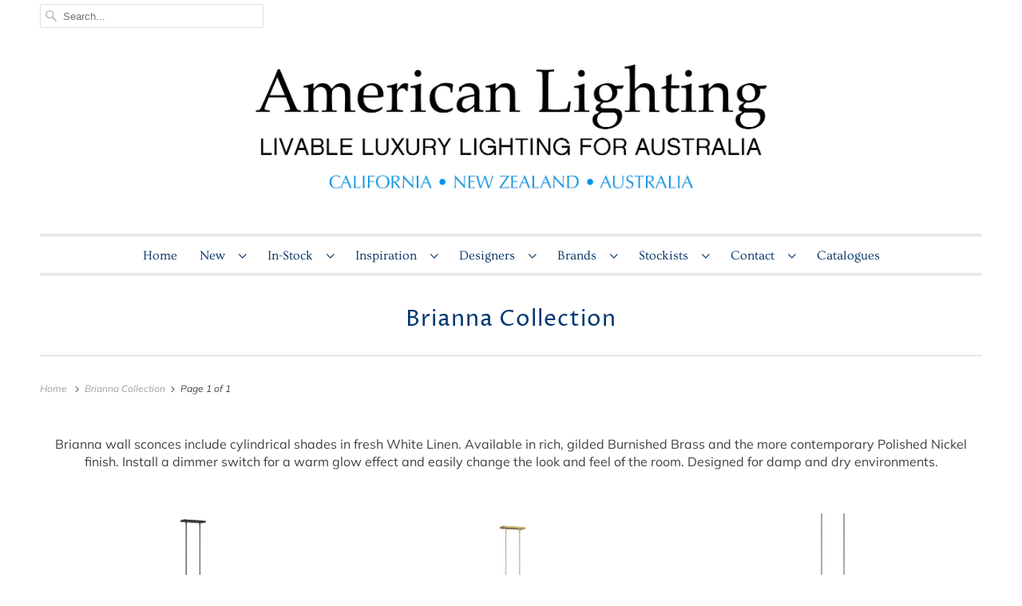

--- FILE ---
content_type: text/html; charset=utf-8
request_url: https://americanlighting.com.au/collections/brianna-collection
body_size: 28759
content:
<!DOCTYPE html>
<html lang="en">
  <head>
    
    <!-- Global site tag (gtag.js) - Google Analytics -->
<script async src="https://www.googletagmanager.com/gtag/js?id=G-W8B0H68GZZ"></script>
<script>
  window.dataLayer = window.dataLayer || [];
  function gtag(){dataLayer.push(arguments);}
  gtag('js', new Date());

  gtag('config', 'G-W8B0H68GZZ');
</script>
    
    
    
    <meta charset="utf-8">
    <meta http-equiv="cleartype" content="on">
    <meta name="robots" content="index,follow">

    
    <title>Brianna Collection - AL AU</title>

    
      <meta name="description" content="Brianna wall sconces include cylindrical shades in fresh White Linen. Available in rich, gilded Burnished Brass and the more contemporary Polished Nickel finish. Install a dimmer switch for a warm glow effect and easily change the look and feel of the room. Designed for damp and dry environments."/>
    

    

<meta name="author" content="AL AU">
<meta property="og:url" content="https://americanlighting.com.au/collections/brianna-collection">
<meta property="og:site_name" content="AL AU">




  <meta property="og:type" content="product.group">
  <meta property="og:title" content="Brianna Collection">
  
    
  <meta property="og:image" content="https://americanlighting.com.au/cdn/shopifycloud/storefront/assets/no-image-2048-a2addb12_1200x.gif">
  <meta property="og:image:secure_url" content="https://americanlighting.com.au/cdn/shopifycloud/storefront/assets/no-image-2048-a2addb12_1200x.gif">
  <meta property="og:image:width" content="">
  <meta property="og:image:height" content="">

  
  
    
    <meta property="og:image" content="http://americanlighting.com.au/cdn/shop/files/FS-EC10614AI_600x.jpg?v=1722549600">
    <meta property="og:image:secure_url" content="https://americanlighting.com.au/cdn/shop/files/FS-EC10614AI_600x.jpg?v=1722549600">
  



  <meta property="og:description" content="Brianna wall sconces include cylindrical shades in fresh White Linen. Available in rich, gilded Burnished Brass and the more contemporary Polished Nickel finish. Install a dimmer switch for a warm glow effect and easily change the look and feel of the room. Designed for damp and dry environments.">




<meta name="twitter:card" content="summary">



    

    

    <!-- Mobile Specific Metas -->
    <meta name="HandheldFriendly" content="True">
    <meta name="MobileOptimized" content="320">
    <meta name="viewport" content="width=device-width,initial-scale=1">
    <meta name="theme-color" content="#ffffff">

    <!-- Preconnect Domains -->
    <link rel="preconnect" href="https://cdn.shopify.com" crossorigin>
    <link rel="preconnect" href="https://fonts.shopify.com" crossorigin>
    <link rel="preconnect" href="https://monorail-edge.shopifysvc.com">

    <!-- Preload Assets -->
    <link rel="preload" href="//americanlighting.com.au/cdn/shop/t/17/assets/fancybox.css?v=30466120580444283401766449718" as="style">
    <link rel="preload" href="//americanlighting.com.au/cdn/shop/t/17/assets/styles.css?v=171973047258910123311767640810" as="style">
    <link rel="preload" href="//americanlighting.com.au/cdn/shop/t/17/assets/app.js?v=106598605556591297281766449718" as="script">

    <!-- Stylesheet for Fancybox library -->
    <link href="//americanlighting.com.au/cdn/shop/t/17/assets/fancybox.css?v=30466120580444283401766449718" rel="stylesheet" type="text/css" media="all" />

    <!-- Stylesheets for Responsive 7.3.1 -->
    <link href="//americanlighting.com.au/cdn/shop/t/17/assets/styles.css?v=171973047258910123311767640810" rel="stylesheet" type="text/css" media="all" />
    <link href="//americanlighting.com.au/cdn/shop/t/17/assets/custom.css?v=26376395828156973151766449718" rel="stylesheet" type="text/css" media="all" />

    <!-- Icons -->
    
      <link rel="shortcut icon" type="image/x-icon" href="//americanlighting.com.au/cdn/shop/files/arti_3690bk_h_detail_180x180.jpg?v=1623106576">
      <link rel="apple-touch-icon" href="//americanlighting.com.au/cdn/shop/files/arti_3690bk_h_detail_180x180.jpg?v=1623106576"/>
      <link rel="apple-touch-icon" sizes="72x72" href="//americanlighting.com.au/cdn/shop/files/arti_3690bk_h_detail_72x72.jpg?v=1623106576"/>
      <link rel="apple-touch-icon" sizes="114x114" href="//americanlighting.com.au/cdn/shop/files/arti_3690bk_h_detail_114x114.jpg?v=1623106576"/>
      <link rel="apple-touch-icon" sizes="180x180" href="//americanlighting.com.au/cdn/shop/files/arti_3690bk_h_detail_180x180.jpg?v=1623106576"/>
      <link rel="apple-touch-icon" sizes="228x228" href="//americanlighting.com.au/cdn/shop/files/arti_3690bk_h_detail_228x228.jpg?v=1623106576"/>
    
      <link rel="canonical" href="https://americanlighting.com.au/collections/brianna-collection"/>

    
<script>
      
Shopify = window.Shopify || {};Shopify.theme_settings = {};Shopify.theme_settings.primary_locale = "true";Shopify.theme_settings.current_locale = "en";Shopify.theme_settings.shop_url = "/";Shopify.theme_settings.newsletter_popup = false;Shopify.theme_settings.newsletter_popup_days = "2";Shopify.theme_settings.newsletter_popup_mobile = false;Shopify.theme_settings.newsletter_popup_seconds = 8;Shopify.theme_settings.search_option = "product";Shopify.theme_settings.search_items_to_display = 5;Shopify.theme_settings.enable_autocomplete = true;Shopify.theme_settings.free_text = "";Shopify.translation =Shopify.translation || {};Shopify.translation.newsletter_success_text = "Thank you for joining our mailing list!";Shopify.translation.menu = "Menu";Shopify.translation.agree_to_terms_warning = "You must agree with the terms and conditions to checkout.";Shopify.translation.cart_discount = "Discount";Shopify.translation.edit_cart = "View Cart";Shopify.translation.add_to_cart_success = "Just Added";Shopify.translation.agree_to_terms_html = "I Agree with the Terms &amp; Conditions";Shopify.translation.checkout = "Checkout";Shopify.translation.or = "or";Shopify.translation.continue_shopping = "Continue Shopping";Shopify.translation.product_add_to_cart_success = "Added";Shopify.translation.product_add_to_cart = "Add to Cart";Shopify.translation.product_notify_form_email = "Email address";Shopify.translation.product_notify_form_send = "Send";Shopify.translation.items_left_count_one = "item left";Shopify.translation.items_left_count_other = "items left";Shopify.translation.product_sold_out = "Sold Out";Shopify.translation.product_unavailable = "Unavailable";Shopify.translation.product_notify_form_success = "Thanks! We will notify you when this product becomes available!";Shopify.translation.product_from = "from";Shopify.translation.search = "Search";Shopify.translation.all_results = "View all results";Shopify.translation.no_results = "No results found.";


Currency = window.Currency || {};


Currency.shop_currency = "AUD";
Currency.default_currency = "AUD";
Currency.display_format = "money_format";
Currency.money_format = "${{ amount }}AUD";
Currency.money_format_no_currency = "${{ amount }}AUD";
Currency.money_format_currency = "${{ amount }} AUD";
Currency.native_multi_currency = false;
Currency.shipping_calculator = false;
Currency.iso_code = "AUD";
Currency.symbol = "$";Shopify.media_queries =Shopify.media_queries || {};Shopify.media_queries.small = window.matchMedia( "(max-width: 480px)" );Shopify.media_queries.medium = window.matchMedia( "(max-width: 798px)" );Shopify.media_queries.large = window.matchMedia( "(min-width: 799px)" );Shopify.media_queries.larger = window.matchMedia( "(min-width: 960px)" );Shopify.media_queries.xlarge = window.matchMedia( "(min-width: 1200px)" );Shopify.media_queries.ie10 = window.matchMedia( "all and (-ms-high-contrast: none), (-ms-high-contrast: active)" );Shopify.media_queries.tablet = window.matchMedia( "only screen and (min-width: 799px) and (max-width: 1024px)" );Shopify.routes =Shopify.routes || {};Shopify.routes.root_url = "/";Shopify.routes.search_url = "/search";Shopify.routes.cart_url = "/cart";
    </script>

    <script src="//americanlighting.com.au/cdn/shop/t/17/assets/app.js?v=106598605556591297281766449718" defer></script>

    <script>window.performance && window.performance.mark && window.performance.mark('shopify.content_for_header.start');</script><meta id="shopify-digital-wallet" name="shopify-digital-wallet" content="/53459353769/digital_wallets/dialog">
<meta name="shopify-checkout-api-token" content="d8caafdf28a8b8c39333aac42d78ec3e">
<meta id="in-context-paypal-metadata" data-shop-id="53459353769" data-venmo-supported="true" data-environment="production" data-locale="en_US" data-paypal-v4="true" data-currency="AUD">
<link rel="alternate" type="application/atom+xml" title="Feed" href="/collections/brianna-collection.atom" />
<link rel="alternate" type="application/json+oembed" href="https://americanlighting.com.au/collections/brianna-collection.oembed">
<script async="async" src="/checkouts/internal/preloads.js?locale=en-AU"></script>
<script id="shopify-features" type="application/json">{"accessToken":"d8caafdf28a8b8c39333aac42d78ec3e","betas":["rich-media-storefront-analytics"],"domain":"americanlighting.com.au","predictiveSearch":true,"shopId":53459353769,"locale":"en"}</script>
<script>var Shopify = Shopify || {};
Shopify.shop = "nli-sydney.myshopify.com";
Shopify.locale = "en";
Shopify.currency = {"active":"AUD","rate":"1.0"};
Shopify.country = "AU";
Shopify.theme = {"name":"LIVE theme_12-23-2025","id":148768751785,"schema_name":"Responsive","schema_version":"7.3.1","theme_store_id":304,"role":"main"};
Shopify.theme.handle = "null";
Shopify.theme.style = {"id":null,"handle":null};
Shopify.cdnHost = "americanlighting.com.au/cdn";
Shopify.routes = Shopify.routes || {};
Shopify.routes.root = "/";</script>
<script type="module">!function(o){(o.Shopify=o.Shopify||{}).modules=!0}(window);</script>
<script>!function(o){function n(){var o=[];function n(){o.push(Array.prototype.slice.apply(arguments))}return n.q=o,n}var t=o.Shopify=o.Shopify||{};t.loadFeatures=n(),t.autoloadFeatures=n()}(window);</script>
<script id="shop-js-analytics" type="application/json">{"pageType":"collection"}</script>
<script defer="defer" async type="module" src="//americanlighting.com.au/cdn/shopifycloud/shop-js/modules/v2/client.init-shop-cart-sync_CG-L-Qzi.en.esm.js"></script>
<script defer="defer" async type="module" src="//americanlighting.com.au/cdn/shopifycloud/shop-js/modules/v2/chunk.common_B8yXDTDb.esm.js"></script>
<script type="module">
  await import("//americanlighting.com.au/cdn/shopifycloud/shop-js/modules/v2/client.init-shop-cart-sync_CG-L-Qzi.en.esm.js");
await import("//americanlighting.com.au/cdn/shopifycloud/shop-js/modules/v2/chunk.common_B8yXDTDb.esm.js");

  window.Shopify.SignInWithShop?.initShopCartSync?.({"fedCMEnabled":true,"windoidEnabled":true});

</script>
<script>(function() {
  var isLoaded = false;
  function asyncLoad() {
    if (isLoaded) return;
    isLoaded = true;
    var urls = ["https:\/\/d1xpt5x8kaueog.cloudfront.net\/assets\/apps\/iq_slider\/shopify_store.js?shop=nli-sydney.myshopify.com","https:\/\/cdn.shopify.com\/s\/files\/1\/0534\/5935\/3769\/t\/6\/assets\/globorequestforquote_init.js?shop=nli-sydney.myshopify.com","https:\/\/cloudsearch-1f874.kxcdn.com\/shopify.js?filtersEnabled=1\u0026markets=1\u0026shop=nli-sydney.myshopify.com","https:\/\/cdn.shopify.com\/s\/files\/1\/0534\/5935\/3769\/t\/6\/assets\/globo.formbuilder.init.js?v=1651789065\u0026shop=nli-sydney.myshopify.com"];
    for (var i = 0; i < urls.length; i++) {
      var s = document.createElement('script');
      s.type = 'text/javascript';
      s.async = true;
      s.src = urls[i];
      var x = document.getElementsByTagName('script')[0];
      x.parentNode.insertBefore(s, x);
    }
  };
  if(window.attachEvent) {
    window.attachEvent('onload', asyncLoad);
  } else {
    window.addEventListener('load', asyncLoad, false);
  }
})();</script>
<script id="__st">var __st={"a":53459353769,"offset":-28800,"reqid":"14c00889-5b4b-43af-9642-0e6958b8c910-1767998755","pageurl":"americanlighting.com.au\/collections\/brianna-collection","u":"560d07e9af83","p":"collection","rtyp":"collection","rid":290561392809};</script>
<script>window.ShopifyPaypalV4VisibilityTracking = true;</script>
<script id="captcha-bootstrap">!function(){'use strict';const t='contact',e='account',n='new_comment',o=[[t,t],['blogs',n],['comments',n],[t,'customer']],c=[[e,'customer_login'],[e,'guest_login'],[e,'recover_customer_password'],[e,'create_customer']],r=t=>t.map((([t,e])=>`form[action*='/${t}']:not([data-nocaptcha='true']) input[name='form_type'][value='${e}']`)).join(','),a=t=>()=>t?[...document.querySelectorAll(t)].map((t=>t.form)):[];function s(){const t=[...o],e=r(t);return a(e)}const i='password',u='form_key',d=['recaptcha-v3-token','g-recaptcha-response','h-captcha-response',i],f=()=>{try{return window.sessionStorage}catch{return}},m='__shopify_v',_=t=>t.elements[u];function p(t,e,n=!1){try{const o=window.sessionStorage,c=JSON.parse(o.getItem(e)),{data:r}=function(t){const{data:e,action:n}=t;return t[m]||n?{data:e,action:n}:{data:t,action:n}}(c);for(const[e,n]of Object.entries(r))t.elements[e]&&(t.elements[e].value=n);n&&o.removeItem(e)}catch(o){console.error('form repopulation failed',{error:o})}}const l='form_type',E='cptcha';function T(t){t.dataset[E]=!0}const w=window,h=w.document,L='Shopify',v='ce_forms',y='captcha';let A=!1;((t,e)=>{const n=(g='f06e6c50-85a8-45c8-87d0-21a2b65856fe',I='https://cdn.shopify.com/shopifycloud/storefront-forms-hcaptcha/ce_storefront_forms_captcha_hcaptcha.v1.5.2.iife.js',D={infoText:'Protected by hCaptcha',privacyText:'Privacy',termsText:'Terms'},(t,e,n)=>{const o=w[L][v],c=o.bindForm;if(c)return c(t,g,e,D).then(n);var r;o.q.push([[t,g,e,D],n]),r=I,A||(h.body.append(Object.assign(h.createElement('script'),{id:'captcha-provider',async:!0,src:r})),A=!0)});var g,I,D;w[L]=w[L]||{},w[L][v]=w[L][v]||{},w[L][v].q=[],w[L][y]=w[L][y]||{},w[L][y].protect=function(t,e){n(t,void 0,e),T(t)},Object.freeze(w[L][y]),function(t,e,n,w,h,L){const[v,y,A,g]=function(t,e,n){const i=e?o:[],u=t?c:[],d=[...i,...u],f=r(d),m=r(i),_=r(d.filter((([t,e])=>n.includes(e))));return[a(f),a(m),a(_),s()]}(w,h,L),I=t=>{const e=t.target;return e instanceof HTMLFormElement?e:e&&e.form},D=t=>v().includes(t);t.addEventListener('submit',(t=>{const e=I(t);if(!e)return;const n=D(e)&&!e.dataset.hcaptchaBound&&!e.dataset.recaptchaBound,o=_(e),c=g().includes(e)&&(!o||!o.value);(n||c)&&t.preventDefault(),c&&!n&&(function(t){try{if(!f())return;!function(t){const e=f();if(!e)return;const n=_(t);if(!n)return;const o=n.value;o&&e.removeItem(o)}(t);const e=Array.from(Array(32),(()=>Math.random().toString(36)[2])).join('');!function(t,e){_(t)||t.append(Object.assign(document.createElement('input'),{type:'hidden',name:u})),t.elements[u].value=e}(t,e),function(t,e){const n=f();if(!n)return;const o=[...t.querySelectorAll(`input[type='${i}']`)].map((({name:t})=>t)),c=[...d,...o],r={};for(const[a,s]of new FormData(t).entries())c.includes(a)||(r[a]=s);n.setItem(e,JSON.stringify({[m]:1,action:t.action,data:r}))}(t,e)}catch(e){console.error('failed to persist form',e)}}(e),e.submit())}));const S=(t,e)=>{t&&!t.dataset[E]&&(n(t,e.some((e=>e===t))),T(t))};for(const o of['focusin','change'])t.addEventListener(o,(t=>{const e=I(t);D(e)&&S(e,y())}));const B=e.get('form_key'),M=e.get(l),P=B&&M;t.addEventListener('DOMContentLoaded',(()=>{const t=y();if(P)for(const e of t)e.elements[l].value===M&&p(e,B);[...new Set([...A(),...v().filter((t=>'true'===t.dataset.shopifyCaptcha))])].forEach((e=>S(e,t)))}))}(h,new URLSearchParams(w.location.search),n,t,e,['guest_login'])})(!1,!0)}();</script>
<script integrity="sha256-4kQ18oKyAcykRKYeNunJcIwy7WH5gtpwJnB7kiuLZ1E=" data-source-attribution="shopify.loadfeatures" defer="defer" src="//americanlighting.com.au/cdn/shopifycloud/storefront/assets/storefront/load_feature-a0a9edcb.js" crossorigin="anonymous"></script>
<script data-source-attribution="shopify.dynamic_checkout.dynamic.init">var Shopify=Shopify||{};Shopify.PaymentButton=Shopify.PaymentButton||{isStorefrontPortableWallets:!0,init:function(){window.Shopify.PaymentButton.init=function(){};var t=document.createElement("script");t.src="https://americanlighting.com.au/cdn/shopifycloud/portable-wallets/latest/portable-wallets.en.js",t.type="module",document.head.appendChild(t)}};
</script>
<script data-source-attribution="shopify.dynamic_checkout.buyer_consent">
  function portableWalletsHideBuyerConsent(e){var t=document.getElementById("shopify-buyer-consent"),n=document.getElementById("shopify-subscription-policy-button");t&&n&&(t.classList.add("hidden"),t.setAttribute("aria-hidden","true"),n.removeEventListener("click",e))}function portableWalletsShowBuyerConsent(e){var t=document.getElementById("shopify-buyer-consent"),n=document.getElementById("shopify-subscription-policy-button");t&&n&&(t.classList.remove("hidden"),t.removeAttribute("aria-hidden"),n.addEventListener("click",e))}window.Shopify?.PaymentButton&&(window.Shopify.PaymentButton.hideBuyerConsent=portableWalletsHideBuyerConsent,window.Shopify.PaymentButton.showBuyerConsent=portableWalletsShowBuyerConsent);
</script>
<script data-source-attribution="shopify.dynamic_checkout.cart.bootstrap">document.addEventListener("DOMContentLoaded",(function(){function t(){return document.querySelector("shopify-accelerated-checkout-cart, shopify-accelerated-checkout")}if(t())Shopify.PaymentButton.init();else{new MutationObserver((function(e,n){t()&&(Shopify.PaymentButton.init(),n.disconnect())})).observe(document.body,{childList:!0,subtree:!0})}}));
</script>
<link id="shopify-accelerated-checkout-styles" rel="stylesheet" media="screen" href="https://americanlighting.com.au/cdn/shopifycloud/portable-wallets/latest/accelerated-checkout-backwards-compat.css" crossorigin="anonymous">
<style id="shopify-accelerated-checkout-cart">
        #shopify-buyer-consent {
  margin-top: 1em;
  display: inline-block;
  width: 100%;
}

#shopify-buyer-consent.hidden {
  display: none;
}

#shopify-subscription-policy-button {
  background: none;
  border: none;
  padding: 0;
  text-decoration: underline;
  font-size: inherit;
  cursor: pointer;
}

#shopify-subscription-policy-button::before {
  box-shadow: none;
}

      </style>

<script>window.performance && window.performance.mark && window.performance.mark('shopify.content_for_header.end');</script>

    <noscript>
      <style>
        .slides > li:first-child {display: block;}
        .image__fallback {
          width: 100vw;
          display: block !important;
          max-width: 100vw !important;
          margin-bottom: 0;
        }
        .no-js-only {
          display: inherit !important;
        }
        .icon-cart.cart-button {
          display: none;
        }
        .lazyload {
          opacity: 1;
          -webkit-filter: blur(0);
          filter: blur(0);
        }
        .animate_right,
        .animate_left,
        .animate_up,
        .animate_down {
          opacity: 1;
        }
        .product_section .product_form {
          opacity: 1;
        }
        .multi_select,
        form .select {
          display: block !important;
        }
        .swatch_options {
          display: none;
        }
        .image-element__wrap {
          display: none;
        }
      </style>
    </noscript>

  	<script type="text/javascript" src="//americanlighting.com.au/cdn/shop/t/17/assets/globorequestforquote_params.js?v=15332351645956933511766449718" ></script>
<script type="text/javascript">
    var GRFQConfigs = GRFQConfigs || {};
    GRFQConfigs.customer = {
        'id': '',
        'email': '',
        'name': ''
    };
    GRFQConfigs.pageempty = "Your quote is currently empty."
    GRFQConfigs.product = null;
        GRFQConfigs.cartItems = [];
        if(typeof GRFQConfigs.lang_translations.find(x => x.code == Shopify.locale) != "undefined"){
        GRFQConfigs.translations = GRFQConfigs.lang_translations.find(x => x.code == Shopify.locale);
    }else{
        GRFQConfigs.translations = GRFQConfigs.translation_default;
    }
</script>
<script type="text/javascript" src="//americanlighting.com.au/cdn/shop/t/17/assets/globorequestforquote.js?v=118394304556019844351766449718" defer="defer"></script>

<link href="//americanlighting.com.au/cdn/shop/t/17/assets/globorequestforquote.css?v=32140890613961706081766449718" rel="stylesheet" type="text/css" media="all" /><style>
    .rfq-btn{
        background: ;
        color: ;
        font-size: px;
    }
</style>

  <!-- "snippets/shogun-head.liquid" was not rendered, the associated app was uninstalled -->

<script>
	var Globo = Globo || {};
    var globoFormbuilderRecaptchaInit = function(){};
    Globo.FormBuilder = Globo.FormBuilder || {};
    Globo.FormBuilder.url = "https://form.globosoftware.net";
    Globo.FormBuilder.shop = {
        settings : {
            reCaptcha : {
                siteKey : '6LezeMkfAAAAAOEmtZjRy_oBhhmi9gFORLE_2tLl',
                recaptchaType : 'v2',
                languageCode : 'en'
            },
            hideWaterMark : false,
            encryptionFormId : true,
            copyright: `Powered by <a href="https://globosoftware.net" target="_blank">G:</a> <a href="https://apps.shopify.com/form-builder-contact-form" target="_blank">Form Builder</a>`,
            scrollTop: true,
            additionalColumns: []        },
        pricing:{
            features:{
                fileUpload : 2,
                removeCopyright : false,
                bulkOrderForm: false,
                cartForm: false,
            }
        },
        configuration: {
            money_format:  "<span class=hidden>${{ amount }}AUD</span>"
        },
        encryption_form_id : true
    };
    Globo.FormBuilder.forms = [];

    
    Globo.FormBuilder.page = {
        title : document.title.replaceAll('"', "'"),
        href : window.location.href,
        type: "collection"
    };
    
    Globo.FormBuilder.assetFormUrls = [];
            Globo.FormBuilder.assetFormUrls[79582] = "//americanlighting.com.au/cdn/shop/t/17/assets/globo.formbuilder.data.79582.js?v=14629144251553596051766449718";
            
</script>

<link rel="preload" href="//americanlighting.com.au/cdn/shop/t/17/assets/globo.formbuilder.css?v=132162924824183467551766449718" as="style" onload="this.onload=null;this.rel='stylesheet'">
<noscript><link rel="stylesheet" href="//americanlighting.com.au/cdn/shop/t/17/assets/globo.formbuilder.css?v=132162924824183467551766449718"></noscript>
<link rel="stylesheet" href="//americanlighting.com.au/cdn/shop/t/17/assets/globo.formbuilder.css?v=132162924824183467551766449718">


<script>
    Globo.FormBuilder.__webpack_public_path__ = "//americanlighting.com.au/cdn/shop/t/17/assets/"
</script>
<script src="//americanlighting.com.au/cdn/shop/t/17/assets/globo.formbuilder.index.js?v=149063191670898305281766449718" defer></script>


        <!-- SlideRule Script Start -->
        <script name="sliderule-tracking" data-ot-ignore>
(function(){
	slideruleData = {
    "version":"v0.0.1",
    "referralExclusion":"/(paypal|visa|MasterCard|clicksafe|arcot\.com|geschuetzteinkaufen|checkout\.shopify\.com|checkout\.rechargeapps\.com|portal\.afterpay\.com|payfort)/",
    "googleSignals":true,
    "anonymizeIp":true,
    "productClicks":true,
    "persistentUserId":true,
    "hideBranding":false,
    "ecommerce":{"currencyCode":"AUD",
    "impressions":[]},
    "pageType":"collection",
	"destinations":{"google_analytics_4":{"measurementIds":["G-FYPY52MCNW"]}},
    "cookieUpdate":true
	}

	
		slideruleData.themeMode = "live"
	

	
		slideruleData.collection = {
			handle: "brianna-collection",
			description: "\u003cp style=\"text-align: center;\"\u003e\u003cmeta charset=\"utf-8\"\u003eBrianna wall sconces include cylindrical shades in fresh White Linen. Available in rich, gilded Burnished Brass and the more contemporary Polished Nickel finish. Install a dimmer switch for a warm glow effect and easily change the look and feel of the room. Designed for damp and dry environments.\u003c\/p\u003e\n\u003c!----\u003e",
			id: 290561392809,
			title: "Brianna Collection",
			products_count: 24,
			all_products_count: 24,
		}
		slideruleData.collection.rawProducts = [
			
				{"id":8218029424809,"title":"Brianna 14L chandelier - EC10614AI","handle":"brianna-14l-chandelier-ec10614ai","description":"\u003ch4\u003eBrianna 14L chandelier\u003cbr\u003eby Visual Comfort Studio\u003c\/h4\u003e\n\u003cp class=\"p1\" data-mce-fragment=\"1\"\u003eAged Iron finish\u003c\/p\u003e\n\u003cp class=\"p1\" data-mce-fragment=\"1\"\u003e\u003cmeta charset=\"utf-8\"\u003e\u003cmeta charset=\"utf-8\"\u003e14- 60 Watt E12 lamps\u003cbr\u003e\u003cspan\u003eW: 1213mm x H: 248mm\u003cbr\u003e\u003c\/span\u003eIncludes eight 305mm stems and two 152mm stem\u003cbr\u003e\u003c\/p\u003e\n\u003cp class=\"p1\"\u003eThe Brianna collection, by Ellen DeGeneres for Visual Comfort, is inspired by mid-century French designer Jean Royère. Brianna's graceful, seamless curvature and elongated tubular arms lend fluidity and modern appeal to this classic minimalist silhouette. \u003c\/p\u003e\n\u003cp class=\"p1\"\u003e\u003cmeta charset=\"utf-8\"\u003e\u003cspan\u003eBOX: 35CM x 130 CM x 43CM \/ 10.3 KG*\u003c\/span\u003e\u003c\/p\u003e\n\u003cdiv style=\"text-align: right;\"\u003e\u003cimg height=\"120\" width=\"108\" src=\"https:\/\/cdn.shopify.com\/s\/files\/1\/0534\/5935\/3769\/files\/ED_100Blackcopy_480x480.jpg?v=1683668395\" style=\"margin-bottom: 1.5px; float: right;\" data-mce-src=\"https:\/\/cdn.shopify.com\/s\/files\/1\/0534\/5935\/3769\/files\/ED_100Blackcopy_480x480.jpg?v=1683668395\"\u003e\u003c\/div\u003e","published_at":"2024-08-03T17:04:24-07:00","created_at":"2024-08-01T14:59:04-07:00","vendor":"VC Studio - Ellen DeGeneres","type":"By Special Order","tags":["Aged Iron","Bedroom","Brass","Brianna","Chandelier","commercial","DG","Dining Room","Ellen DeGeneres","Indoor","Iron","Kitchen","Linear Chandelier","Lounge","Mid-Century","modern","VC Studio"],"price":0,"price_min":0,"price_max":0,"available":true,"price_varies":false,"compare_at_price":null,"compare_at_price_min":0,"compare_at_price_max":0,"compare_at_price_varies":false,"variants":[{"id":44496480895145,"title":"Default Title","option1":"Default Title","option2":null,"option3":null,"sku":"EC10614AI","requires_shipping":true,"taxable":true,"featured_image":null,"available":true,"name":"Brianna 14L chandelier - EC10614AI","public_title":null,"options":["Default Title"],"price":0,"weight":7200,"compare_at_price":null,"inventory_management":null,"barcode":"014817610932","requires_selling_plan":false,"selling_plan_allocations":[]}],"images":["\/\/americanlighting.com.au\/cdn\/shop\/files\/FS-EC10614AI.jpg?v=1722549600"],"featured_image":"\/\/americanlighting.com.au\/cdn\/shop\/files\/FS-EC10614AI.jpg?v=1722549600","options":["Title"],"media":[{"alt":null,"id":32415415173289,"position":1,"preview_image":{"aspect_ratio":0.728,"height":2474,"width":1800,"src":"\/\/americanlighting.com.au\/cdn\/shop\/files\/FS-EC10614AI.jpg?v=1722549600"},"aspect_ratio":0.728,"height":2474,"media_type":"image","src":"\/\/americanlighting.com.au\/cdn\/shop\/files\/FS-EC10614AI.jpg?v=1722549600","width":1800}],"requires_selling_plan":false,"selling_plan_groups":[],"content":"\u003ch4\u003eBrianna 14L chandelier\u003cbr\u003eby Visual Comfort Studio\u003c\/h4\u003e\n\u003cp class=\"p1\" data-mce-fragment=\"1\"\u003eAged Iron finish\u003c\/p\u003e\n\u003cp class=\"p1\" data-mce-fragment=\"1\"\u003e\u003cmeta charset=\"utf-8\"\u003e\u003cmeta charset=\"utf-8\"\u003e14- 60 Watt E12 lamps\u003cbr\u003e\u003cspan\u003eW: 1213mm x H: 248mm\u003cbr\u003e\u003c\/span\u003eIncludes eight 305mm stems and two 152mm stem\u003cbr\u003e\u003c\/p\u003e\n\u003cp class=\"p1\"\u003eThe Brianna collection, by Ellen DeGeneres for Visual Comfort, is inspired by mid-century French designer Jean Royère. Brianna's graceful, seamless curvature and elongated tubular arms lend fluidity and modern appeal to this classic minimalist silhouette. \u003c\/p\u003e\n\u003cp class=\"p1\"\u003e\u003cmeta charset=\"utf-8\"\u003e\u003cspan\u003eBOX: 35CM x 130 CM x 43CM \/ 10.3 KG*\u003c\/span\u003e\u003c\/p\u003e\n\u003cdiv style=\"text-align: right;\"\u003e\u003cimg height=\"120\" width=\"108\" src=\"https:\/\/cdn.shopify.com\/s\/files\/1\/0534\/5935\/3769\/files\/ED_100Blackcopy_480x480.jpg?v=1683668395\" style=\"margin-bottom: 1.5px; float: right;\" data-mce-src=\"https:\/\/cdn.shopify.com\/s\/files\/1\/0534\/5935\/3769\/files\/ED_100Blackcopy_480x480.jpg?v=1683668395\"\u003e\u003c\/div\u003e"},
			
				{"id":8218025296041,"title":"Brianna 14L chandelier - EC10614BBS","handle":"brianna-14l-chandelier-ec10614bbs","description":"\u003ch4\u003eBrianna 14L chandelier\u003cbr\u003eby Visual Comfort Studio\u003c\/h4\u003e\n\u003cp data-mce-fragment=\"1\" class=\"p1\"\u003eBurnished Brass finish\u003c\/p\u003e\n\u003cp data-mce-fragment=\"1\" class=\"p1\"\u003e\u003cmeta charset=\"utf-8\"\u003e\u003cmeta charset=\"utf-8\"\u003e14- 60 Watt E12 lamps\u003cbr\u003e\u003cspan\u003eW: 1213mm x H: 248mm\u003cbr\u003e\u003c\/span\u003eIncludes eight 305mm stems and two 152mm stem\u003cbr\u003e\u003c\/p\u003e\n\u003cp class=\"p1\"\u003eThe Brianna collection, by Ellen DeGeneres for Visual Comfort, is inspired by mid-century French designer Jean Royère. Brianna's graceful, seamless curvature and elongated tubular arms lend fluidity and modern appeal to this classic minimalist silhouette. \u003c\/p\u003e\n\u003cp class=\"p1\"\u003e\u003cmeta charset=\"utf-8\"\u003e\u003cspan\u003eBOX: 35CM x 130 CM x 43CM \/ 10.3 KG*\u003c\/span\u003e\u003c\/p\u003e\n\u003cdiv style=\"text-align: right;\"\u003e\u003cimg style=\"margin-bottom: 1.5px; float: right;\" src=\"https:\/\/cdn.shopify.com\/s\/files\/1\/0534\/5935\/3769\/files\/ED_100Blackcopy_480x480.jpg?v=1683668395\" width=\"108\" height=\"120\" data-mce-src=\"https:\/\/cdn.shopify.com\/s\/files\/1\/0534\/5935\/3769\/files\/ED_100Blackcopy_480x480.jpg?v=1683668395\"\u003e\u003c\/div\u003e","published_at":"2024-08-03T17:05:22-07:00","created_at":"2024-08-01T14:38:06-07:00","vendor":"VC Studio - Ellen DeGeneres","type":"By Special Order","tags":["Brass","Brianna","Burnished Brass","Chandelier","commercial","DG","Dining Room","Ellen DeGeneres","Indoor","Kitchen","Linear Chandelier","Lounge","Mid-Century","modern","VC Studio"],"price":0,"price_min":0,"price_max":0,"available":true,"price_varies":false,"compare_at_price":null,"compare_at_price_min":0,"compare_at_price_max":0,"compare_at_price_varies":false,"variants":[{"id":44496470900905,"title":"Default Title","option1":"Default Title","option2":null,"option3":null,"sku":"EC10614BBS","requires_shipping":true,"taxable":true,"featured_image":null,"available":true,"name":"Brianna 14L chandelier - EC10614BBS","public_title":null,"options":["Default Title"],"price":0,"weight":7200,"compare_at_price":null,"inventory_management":null,"barcode":"014817597639","requires_selling_plan":false,"selling_plan_allocations":[]}],"images":["\/\/americanlighting.com.au\/cdn\/shop\/files\/FS-EC10614BBS.jpg?v=1722549400","\/\/americanlighting.com.au\/cdn\/shop\/files\/FS-EC10614BBS_ALT.jpg?v=1722729911"],"featured_image":"\/\/americanlighting.com.au\/cdn\/shop\/files\/FS-EC10614BBS.jpg?v=1722549400","options":["Title"],"media":[{"alt":null,"id":32415406391465,"position":1,"preview_image":{"aspect_ratio":0.728,"height":2474,"width":1800,"src":"\/\/americanlighting.com.au\/cdn\/shop\/files\/FS-EC10614BBS.jpg?v=1722549400"},"aspect_ratio":0.728,"height":2474,"media_type":"image","src":"\/\/americanlighting.com.au\/cdn\/shop\/files\/FS-EC10614BBS.jpg?v=1722549400","width":1800},{"alt":null,"id":32422327713961,"position":2,"preview_image":{"aspect_ratio":0.728,"height":2474,"width":1800,"src":"\/\/americanlighting.com.au\/cdn\/shop\/files\/FS-EC10614BBS_ALT.jpg?v=1722729911"},"aspect_ratio":0.728,"height":2474,"media_type":"image","src":"\/\/americanlighting.com.au\/cdn\/shop\/files\/FS-EC10614BBS_ALT.jpg?v=1722729911","width":1800}],"requires_selling_plan":false,"selling_plan_groups":[],"content":"\u003ch4\u003eBrianna 14L chandelier\u003cbr\u003eby Visual Comfort Studio\u003c\/h4\u003e\n\u003cp data-mce-fragment=\"1\" class=\"p1\"\u003eBurnished Brass finish\u003c\/p\u003e\n\u003cp data-mce-fragment=\"1\" class=\"p1\"\u003e\u003cmeta charset=\"utf-8\"\u003e\u003cmeta charset=\"utf-8\"\u003e14- 60 Watt E12 lamps\u003cbr\u003e\u003cspan\u003eW: 1213mm x H: 248mm\u003cbr\u003e\u003c\/span\u003eIncludes eight 305mm stems and two 152mm stem\u003cbr\u003e\u003c\/p\u003e\n\u003cp class=\"p1\"\u003eThe Brianna collection, by Ellen DeGeneres for Visual Comfort, is inspired by mid-century French designer Jean Royère. Brianna's graceful, seamless curvature and elongated tubular arms lend fluidity and modern appeal to this classic minimalist silhouette. \u003c\/p\u003e\n\u003cp class=\"p1\"\u003e\u003cmeta charset=\"utf-8\"\u003e\u003cspan\u003eBOX: 35CM x 130 CM x 43CM \/ 10.3 KG*\u003c\/span\u003e\u003c\/p\u003e\n\u003cdiv style=\"text-align: right;\"\u003e\u003cimg style=\"margin-bottom: 1.5px; float: right;\" src=\"https:\/\/cdn.shopify.com\/s\/files\/1\/0534\/5935\/3769\/files\/ED_100Blackcopy_480x480.jpg?v=1683668395\" width=\"108\" height=\"120\" data-mce-src=\"https:\/\/cdn.shopify.com\/s\/files\/1\/0534\/5935\/3769\/files\/ED_100Blackcopy_480x480.jpg?v=1683668395\"\u003e\u003c\/div\u003e"},
			
				{"id":7872994017449,"title":"Brianna 14L linear chandelier - EC10614PN","handle":"brianna-10l-linear-chandelier-ec10614pn","description":"\u003cmeta charset=\"utf-8\"\u003e\n\u003ch4 data-mce-fragment=\"1\" class=\"p1\"\u003eBrianna 10L linear chandelier\u003c\/h4\u003e\n\u003cp data-mce-fragment=\"1\" class=\"p1\"\u003e\u003cmeta charset=\"utf-8\"\u003e\u003cspan data-mce-fragment=\"1\"\u003ePolished Nickel finish\u003c\/span\u003e\u003c\/p\u003e\n\u003cp data-mce-fragment=\"1\" class=\"p1\"\u003e\u003cspan data-mce-fragment=\"1\"\u003e14-60W E12 lamps\u003c\/span\u003e\u003cbr\u003e\u003cspan data-mce-fragment=\"1\"\u003eLength: 1213mm x Width: 318mm, Ht: 1937mm\u003c\/span\u003e\u003cbr\u003e\u003cspan\u003eIncludes 8x 305mm stems \u0026amp; 2x 152mm stems (\u003c\/span\u003e\u003cmeta charset=\"utf-8\"\u003e\u003cspan\u003efor adjustable height, additional stems available).\u003c\/span\u003e\u003c\/p\u003e\n\u003cp class=\"p1\"\u003eThe Brianna collection, by Ellen DeGeneres for Visual Comfort, is inspired by mid-century French designer Jean Royère. Brianna's graceful, seamless curvature and elongated tubular arms lend fluidity and modern appeal to this classic minimalist silhouette. \u003c\/p\u003e\n\u003cp class=\"p1\"\u003e\u003cmeta charset=\"utf-8\"\u003e\u003cmeta charset=\"utf-8\"\u003e\u003cspan data-mce-fragment=\"1\"\u003eBOX SIZE: 129 CM x 36 CM 43 CM \/ Weight: 11 KG\u003c\/span\u003e\u003cbr\u003e\u003c\/p\u003e\n\u003cdiv style=\"text-align: right;\"\u003e\u003cimg style=\"margin-bottom: 1.5px; float: none;\" src=\"https:\/\/cdn.shopify.com\/s\/files\/1\/0534\/5935\/3769\/files\/ED_100Blackcopy_480x480.jpg?v=1683668395\" width=\"108\" height=\"120\" data-mce-src=\"https:\/\/cdn.shopify.com\/s\/files\/1\/0534\/5935\/3769\/files\/ED_100Blackcopy_480x480.jpg?v=1683668395\"\u003e\u003c\/div\u003e","published_at":"2023-12-23T18:24:34-08:00","created_at":"2023-12-23T18:22:38-08:00","vendor":"VC Studio - Ellen DeGeneres","type":"In Stock","tags":["Brianna","Chandelier","commercial","Dining Room","Ellen DeGeneres","Indoor","Kitchen","Mid-Century","Nickel","Polished Nickel","VC Studio"],"price":0,"price_min":0,"price_max":0,"available":true,"price_varies":false,"compare_at_price":null,"compare_at_price_min":0,"compare_at_price_max":0,"compare_at_price_varies":false,"variants":[{"id":43495315144873,"title":"Default Title","option1":"Default Title","option2":null,"option3":null,"sku":"EC10614PN","requires_shipping":true,"taxable":true,"featured_image":null,"available":true,"name":"Brianna 14L linear chandelier - EC10614PN","public_title":null,"options":["Default Title"],"price":0,"weight":11000,"compare_at_price":null,"inventory_management":null,"barcode":"014817597622","requires_selling_plan":false,"selling_plan_allocations":[]}],"images":["\/\/americanlighting.com.au\/cdn\/shop\/files\/FS-EC10614PN_ALTcropped.jpg?v=1703384703","\/\/americanlighting.com.au\/cdn\/shop\/files\/FS-EC10614PN_ALT.jpg?v=1703384727"],"featured_image":"\/\/americanlighting.com.au\/cdn\/shop\/files\/FS-EC10614PN_ALTcropped.jpg?v=1703384703","options":["Title"],"media":[{"alt":null,"id":31074096644265,"position":1,"preview_image":{"aspect_ratio":1.173,"height":1534,"width":1800,"src":"\/\/americanlighting.com.au\/cdn\/shop\/files\/FS-EC10614PN_ALTcropped.jpg?v=1703384703"},"aspect_ratio":1.173,"height":1534,"media_type":"image","src":"\/\/americanlighting.com.au\/cdn\/shop\/files\/FS-EC10614PN_ALTcropped.jpg?v=1703384703","width":1800},{"alt":null,"id":31074097135785,"position":2,"preview_image":{"aspect_ratio":0.728,"height":2474,"width":1800,"src":"\/\/americanlighting.com.au\/cdn\/shop\/files\/FS-EC10614PN_ALT.jpg?v=1703384727"},"aspect_ratio":0.728,"height":2474,"media_type":"image","src":"\/\/americanlighting.com.au\/cdn\/shop\/files\/FS-EC10614PN_ALT.jpg?v=1703384727","width":1800}],"requires_selling_plan":false,"selling_plan_groups":[],"content":"\u003cmeta charset=\"utf-8\"\u003e\n\u003ch4 data-mce-fragment=\"1\" class=\"p1\"\u003eBrianna 10L linear chandelier\u003c\/h4\u003e\n\u003cp data-mce-fragment=\"1\" class=\"p1\"\u003e\u003cmeta charset=\"utf-8\"\u003e\u003cspan data-mce-fragment=\"1\"\u003ePolished Nickel finish\u003c\/span\u003e\u003c\/p\u003e\n\u003cp data-mce-fragment=\"1\" class=\"p1\"\u003e\u003cspan data-mce-fragment=\"1\"\u003e14-60W E12 lamps\u003c\/span\u003e\u003cbr\u003e\u003cspan data-mce-fragment=\"1\"\u003eLength: 1213mm x Width: 318mm, Ht: 1937mm\u003c\/span\u003e\u003cbr\u003e\u003cspan\u003eIncludes 8x 305mm stems \u0026amp; 2x 152mm stems (\u003c\/span\u003e\u003cmeta charset=\"utf-8\"\u003e\u003cspan\u003efor adjustable height, additional stems available).\u003c\/span\u003e\u003c\/p\u003e\n\u003cp class=\"p1\"\u003eThe Brianna collection, by Ellen DeGeneres for Visual Comfort, is inspired by mid-century French designer Jean Royère. Brianna's graceful, seamless curvature and elongated tubular arms lend fluidity and modern appeal to this classic minimalist silhouette. \u003c\/p\u003e\n\u003cp class=\"p1\"\u003e\u003cmeta charset=\"utf-8\"\u003e\u003cmeta charset=\"utf-8\"\u003e\u003cspan data-mce-fragment=\"1\"\u003eBOX SIZE: 129 CM x 36 CM 43 CM \/ Weight: 11 KG\u003c\/span\u003e\u003cbr\u003e\u003c\/p\u003e\n\u003cdiv style=\"text-align: right;\"\u003e\u003cimg style=\"margin-bottom: 1.5px; float: none;\" src=\"https:\/\/cdn.shopify.com\/s\/files\/1\/0534\/5935\/3769\/files\/ED_100Blackcopy_480x480.jpg?v=1683668395\" width=\"108\" height=\"120\" data-mce-src=\"https:\/\/cdn.shopify.com\/s\/files\/1\/0534\/5935\/3769\/files\/ED_100Blackcopy_480x480.jpg?v=1683668395\"\u003e\u003c\/div\u003e"},
			
				{"id":8218036011177,"title":"Brianna 15L two tier chandelier - EC10015AI","handle":"brianna-15l-two-tier-chandelier-ec10015ai","description":"\u003ch4\u003eBrianna 15L chandelier\u003cbr\u003eby Visual Comfort Studio\u003c\/h4\u003e\n\u003cp data-mce-fragment=\"1\" class=\"p1\"\u003eAged Iron finish\u003c\/p\u003e\n\u003cp data-mce-fragment=\"1\" class=\"p1\"\u003e\u003cmeta charset=\"utf-8\"\u003e\u003cmeta charset=\"utf-8\"\u003e15- 60 Watt E12 lamps\u003cbr\u003e\u003cspan\u003eW: 1239mm x H: 953mm x Overall H: 2353mm\u003cbr\u003e\u003c\/span\u003eIncludes four 305mm stems and one 152mm stem\u003cbr\u003e\u003c\/p\u003e\n\u003cp class=\"p1\"\u003eThe Brianna collection, by Ellen DeGeneres for Visual Comfort, is inspired by mid-century French designer Jean Royère. Brianna's graceful, seamless curvature and elongated tubular arms lend fluidity and modern appeal to this classic minimalist silhouette. \u003c\/p\u003e\n\u003cp class=\"p1\"\u003e\u003cmeta charset=\"utf-8\"\u003e\u003cspan\u003eBOX: 119CM x 116 CM x 81CM \/20.1 KG*\u003c\/span\u003e\u003c\/p\u003e\n\u003cdiv style=\"text-align: right;\"\u003e\u003cimg style=\"margin-bottom: 1.5px; float: right;\" src=\"https:\/\/cdn.shopify.com\/s\/files\/1\/0534\/5935\/3769\/files\/ED_100Blackcopy_480x480.jpg?v=1683668395\" width=\"108\" height=\"120\" data-mce-src=\"https:\/\/cdn.shopify.com\/s\/files\/1\/0534\/5935\/3769\/files\/ED_100Blackcopy_480x480.jpg?v=1683668395\"\u003e\u003c\/div\u003e","published_at":"2024-08-02T09:42:42-07:00","created_at":"2024-08-01T15:30:52-07:00","vendor":"VC Studio - Ellen DeGeneres","type":"By Special Order","tags":["Aged Iron","Bedroom","Big","Brianna","Chandelier","commercial","DG","Ellen DeGeneres","Foyer \/ Entry","Indoor","Iron","Lounge","Mid-Century","modern","VC Studio"],"price":0,"price_min":0,"price_max":0,"available":true,"price_varies":false,"compare_at_price":null,"compare_at_price_min":0,"compare_at_price_max":0,"compare_at_price_varies":false,"variants":[{"id":44496525590697,"title":"Default Title","option1":"Default Title","option2":null,"option3":null,"sku":"EC10015AI","requires_shipping":true,"taxable":true,"featured_image":null,"available":true,"name":"Brianna 15L two tier chandelier - EC10015AI","public_title":null,"options":["Default Title"],"price":0,"weight":10000,"compare_at_price":null,"inventory_management":null,"barcode":"014817610925","requires_selling_plan":false,"selling_plan_allocations":[]}],"images":["\/\/americanlighting.com.au\/cdn\/shop\/files\/FS-EC10015AI.jpg?v=1722551508","\/\/americanlighting.com.au\/cdn\/shop\/files\/FS-EC10015AI_800x800_132befc5-3731-4496-b25f-c459be0502d1.jpg?v=1722617395"],"featured_image":"\/\/americanlighting.com.au\/cdn\/shop\/files\/FS-EC10015AI.jpg?v=1722551508","options":["Title"],"media":[{"alt":null,"id":32415525732521,"position":1,"preview_image":{"aspect_ratio":0.728,"height":2474,"width":1800,"src":"\/\/americanlighting.com.au\/cdn\/shop\/files\/FS-EC10015AI.jpg?v=1722551508"},"aspect_ratio":0.728,"height":2474,"media_type":"image","src":"\/\/americanlighting.com.au\/cdn\/shop\/files\/FS-EC10015AI.jpg?v=1722551508","width":1800},{"alt":null,"id":32417417396393,"position":2,"preview_image":{"aspect_ratio":1.0,"height":800,"width":800,"src":"\/\/americanlighting.com.au\/cdn\/shop\/files\/FS-EC10015AI_800x800_132befc5-3731-4496-b25f-c459be0502d1.jpg?v=1722617395"},"aspect_ratio":1.0,"height":800,"media_type":"image","src":"\/\/americanlighting.com.au\/cdn\/shop\/files\/FS-EC10015AI_800x800_132befc5-3731-4496-b25f-c459be0502d1.jpg?v=1722617395","width":800}],"requires_selling_plan":false,"selling_plan_groups":[],"content":"\u003ch4\u003eBrianna 15L chandelier\u003cbr\u003eby Visual Comfort Studio\u003c\/h4\u003e\n\u003cp data-mce-fragment=\"1\" class=\"p1\"\u003eAged Iron finish\u003c\/p\u003e\n\u003cp data-mce-fragment=\"1\" class=\"p1\"\u003e\u003cmeta charset=\"utf-8\"\u003e\u003cmeta charset=\"utf-8\"\u003e15- 60 Watt E12 lamps\u003cbr\u003e\u003cspan\u003eW: 1239mm x H: 953mm x Overall H: 2353mm\u003cbr\u003e\u003c\/span\u003eIncludes four 305mm stems and one 152mm stem\u003cbr\u003e\u003c\/p\u003e\n\u003cp class=\"p1\"\u003eThe Brianna collection, by Ellen DeGeneres for Visual Comfort, is inspired by mid-century French designer Jean Royère. Brianna's graceful, seamless curvature and elongated tubular arms lend fluidity and modern appeal to this classic minimalist silhouette. \u003c\/p\u003e\n\u003cp class=\"p1\"\u003e\u003cmeta charset=\"utf-8\"\u003e\u003cspan\u003eBOX: 119CM x 116 CM x 81CM \/20.1 KG*\u003c\/span\u003e\u003c\/p\u003e\n\u003cdiv style=\"text-align: right;\"\u003e\u003cimg style=\"margin-bottom: 1.5px; float: right;\" src=\"https:\/\/cdn.shopify.com\/s\/files\/1\/0534\/5935\/3769\/files\/ED_100Blackcopy_480x480.jpg?v=1683668395\" width=\"108\" height=\"120\" data-mce-src=\"https:\/\/cdn.shopify.com\/s\/files\/1\/0534\/5935\/3769\/files\/ED_100Blackcopy_480x480.jpg?v=1683668395\"\u003e\u003c\/div\u003e"},
			
				{"id":8218034536617,"title":"Brianna 15L two tier chandelier - EC10015BBS","handle":"brianna-15l-two-tier-chandelier-ec10015bbs","description":"\u003ch4\u003eBrianna 15L chandelier\u003cbr\u003eby Visual Comfort Studio\u003c\/h4\u003e\n\u003cp data-mce-fragment=\"1\" class=\"p1\"\u003eBurnished Brass finish\u003c\/p\u003e\n\u003cp data-mce-fragment=\"1\" class=\"p1\"\u003e\u003cmeta charset=\"utf-8\"\u003e\u003cmeta charset=\"utf-8\"\u003e15- 60 Watt E12 lamps\u003cbr\u003e\u003cspan\u003eW: 1239mm x H: 953mm x Overall H: 2353mm\u003cbr\u003e\u003c\/span\u003eIncludes four 305mm stems and one 152mm stem\u003cbr\u003e\u003c\/p\u003e\n\u003cp class=\"p1\"\u003eThe Brianna collection, by Ellen DeGeneres for Visual Comfort, is inspired by mid-century French designer Jean Royère. Brianna's graceful, seamless curvature and elongated tubular arms lend fluidity and modern appeal to this classic minimalist silhouette. \u003c\/p\u003e\n\u003cp class=\"p1\"\u003e\u003cmeta charset=\"utf-8\"\u003e\u003cspan\u003eBOX: 119CM x 116 CM x 81CM \/20.1 KG*\u003c\/span\u003e\u003c\/p\u003e\n\u003cdiv style=\"text-align: right;\"\u003e\u003cimg style=\"margin-bottom: 1.5px; float: right;\" src=\"https:\/\/cdn.shopify.com\/s\/files\/1\/0534\/5935\/3769\/files\/ED_100Blackcopy_480x480.jpg?v=1683668395\" width=\"108\" height=\"120\" data-mce-src=\"https:\/\/cdn.shopify.com\/s\/files\/1\/0534\/5935\/3769\/files\/ED_100Blackcopy_480x480.jpg?v=1683668395\"\u003e\u003c\/div\u003e","published_at":"2024-08-03T17:07:28-07:00","created_at":"2024-08-01T15:22:42-07:00","vendor":"VC Studio - Ellen DeGeneres","type":"By Special Order","tags":["Big","Brass","Brianna","Burnished Brass","Chandelier","commercial","DG","Dining","Ellen DeGeneres","Foyer \/ Entry","Indoor","Lounge","Mid-Century","modern","VC Studio"],"price":0,"price_min":0,"price_max":0,"available":true,"price_varies":false,"compare_at_price":null,"compare_at_price_min":0,"compare_at_price_max":0,"compare_at_price_varies":false,"variants":[{"id":44496503931049,"title":"Default Title","option1":"Default Title","option2":null,"option3":null,"sku":"EC10015BBS","requires_shipping":true,"taxable":true,"featured_image":null,"available":true,"name":"Brianna 15L two tier chandelier - EC10015BBS","public_title":null,"options":["Default Title"],"price":0,"weight":10000,"compare_at_price":null,"inventory_management":null,"barcode":"014817593723","requires_selling_plan":false,"selling_plan_allocations":[]}],"images":["\/\/americanlighting.com.au\/cdn\/shop\/files\/FS-EC10015BBS.jpg?v=1722551260"],"featured_image":"\/\/americanlighting.com.au\/cdn\/shop\/files\/FS-EC10015BBS.jpg?v=1722551260","options":["Title"],"media":[{"alt":null,"id":32415512330409,"position":1,"preview_image":{"aspect_ratio":0.728,"height":2474,"width":1800,"src":"\/\/americanlighting.com.au\/cdn\/shop\/files\/FS-EC10015BBS.jpg?v=1722551260"},"aspect_ratio":0.728,"height":2474,"media_type":"image","src":"\/\/americanlighting.com.au\/cdn\/shop\/files\/FS-EC10015BBS.jpg?v=1722551260","width":1800}],"requires_selling_plan":false,"selling_plan_groups":[],"content":"\u003ch4\u003eBrianna 15L chandelier\u003cbr\u003eby Visual Comfort Studio\u003c\/h4\u003e\n\u003cp data-mce-fragment=\"1\" class=\"p1\"\u003eBurnished Brass finish\u003c\/p\u003e\n\u003cp data-mce-fragment=\"1\" class=\"p1\"\u003e\u003cmeta charset=\"utf-8\"\u003e\u003cmeta charset=\"utf-8\"\u003e15- 60 Watt E12 lamps\u003cbr\u003e\u003cspan\u003eW: 1239mm x H: 953mm x Overall H: 2353mm\u003cbr\u003e\u003c\/span\u003eIncludes four 305mm stems and one 152mm stem\u003cbr\u003e\u003c\/p\u003e\n\u003cp class=\"p1\"\u003eThe Brianna collection, by Ellen DeGeneres for Visual Comfort, is inspired by mid-century French designer Jean Royère. Brianna's graceful, seamless curvature and elongated tubular arms lend fluidity and modern appeal to this classic minimalist silhouette. \u003c\/p\u003e\n\u003cp class=\"p1\"\u003e\u003cmeta charset=\"utf-8\"\u003e\u003cspan\u003eBOX: 119CM x 116 CM x 81CM \/20.1 KG*\u003c\/span\u003e\u003c\/p\u003e\n\u003cdiv style=\"text-align: right;\"\u003e\u003cimg style=\"margin-bottom: 1.5px; float: right;\" src=\"https:\/\/cdn.shopify.com\/s\/files\/1\/0534\/5935\/3769\/files\/ED_100Blackcopy_480x480.jpg?v=1683668395\" width=\"108\" height=\"120\" data-mce-src=\"https:\/\/cdn.shopify.com\/s\/files\/1\/0534\/5935\/3769\/files\/ED_100Blackcopy_480x480.jpg?v=1683668395\"\u003e\u003c\/div\u003e"},
			
				{"id":8218035617961,"title":"Brianna 15L two tier chandelier - EC10015PN","handle":"brianna-15l-two-tier-chandelier-ec10015pn","description":"\u003ch4\u003eBrianna 15L chandelier\u003cbr\u003eby Visual Comfort Studio\u003c\/h4\u003e\n\u003cp class=\"p1\" data-mce-fragment=\"1\"\u003ePolished Nickel finish\u003c\/p\u003e\n\u003cp class=\"p1\" data-mce-fragment=\"1\"\u003e\u003cmeta charset=\"utf-8\"\u003e\u003cmeta charset=\"utf-8\"\u003e15- 60 Watt E12 lamps\u003cbr\u003e\u003cspan\u003eW: 1239mm x H: 953mm x Overall H: 2353mm\u003cbr\u003e\u003c\/span\u003eIncludes four 305mm stems and one 152mm stem\u003cbr\u003e\u003c\/p\u003e\n\u003cp class=\"p1\"\u003eThe Brianna collection, by Ellen DeGeneres for Visual Comfort, is inspired by mid-century French designer Jean Royère. Brianna's graceful, seamless curvature and elongated tubular arms lend fluidity and modern appeal to this classic minimalist silhouette. \u003c\/p\u003e\n\u003cp class=\"p1\"\u003e\u003cmeta charset=\"utf-8\"\u003e\u003cspan\u003eBOX: 119CM x 116 CM x 81CM \/20.1 KG*\u003c\/span\u003e\u003c\/p\u003e\n\u003cdiv style=\"text-align: right;\"\u003e\u003cimg height=\"120\" width=\"108\" src=\"https:\/\/cdn.shopify.com\/s\/files\/1\/0534\/5935\/3769\/files\/ED_100Blackcopy_480x480.jpg?v=1683668395\" style=\"margin-bottom: 1.5px; float: right;\" data-mce-src=\"https:\/\/cdn.shopify.com\/s\/files\/1\/0534\/5935\/3769\/files\/ED_100Blackcopy_480x480.jpg?v=1683668395\"\u003e\u003c\/div\u003e","published_at":"2024-08-03T17:08:28-07:00","created_at":"2024-08-01T15:28:42-07:00","vendor":"VC Studio - Ellen DeGeneres","type":"By Special Order","tags":["Big","Brianna","Chandelier","commercial","DG","Dining","Ellen DeGeneres","Foyer \/ Entry","Indoor","Lounge","Mid-Century","modern","Nickel","Polished Nickel","VC Studio"],"price":0,"price_min":0,"price_max":0,"available":true,"price_varies":false,"compare_at_price":null,"compare_at_price_min":0,"compare_at_price_max":0,"compare_at_price_varies":false,"variants":[{"id":44496524083369,"title":"Default Title","option1":"Default Title","option2":null,"option3":null,"sku":"EC10015PN","requires_shipping":true,"taxable":true,"featured_image":null,"available":true,"name":"Brianna 15L two tier chandelier - EC10015PN","public_title":null,"options":["Default Title"],"price":0,"weight":10000,"compare_at_price":null,"inventory_management":null,"barcode":"014817593730","requires_selling_plan":false,"selling_plan_allocations":[]}],"images":["\/\/americanlighting.com.au\/cdn\/shop\/files\/FS-EC10015PN.jpg?v=1722551363"],"featured_image":"\/\/americanlighting.com.au\/cdn\/shop\/files\/FS-EC10015PN.jpg?v=1722551363","options":["Title"],"media":[{"alt":null,"id":32415513215145,"position":1,"preview_image":{"aspect_ratio":0.728,"height":2474,"width":1800,"src":"\/\/americanlighting.com.au\/cdn\/shop\/files\/FS-EC10015PN.jpg?v=1722551363"},"aspect_ratio":0.728,"height":2474,"media_type":"image","src":"\/\/americanlighting.com.au\/cdn\/shop\/files\/FS-EC10015PN.jpg?v=1722551363","width":1800}],"requires_selling_plan":false,"selling_plan_groups":[],"content":"\u003ch4\u003eBrianna 15L chandelier\u003cbr\u003eby Visual Comfort Studio\u003c\/h4\u003e\n\u003cp class=\"p1\" data-mce-fragment=\"1\"\u003ePolished Nickel finish\u003c\/p\u003e\n\u003cp class=\"p1\" data-mce-fragment=\"1\"\u003e\u003cmeta charset=\"utf-8\"\u003e\u003cmeta charset=\"utf-8\"\u003e15- 60 Watt E12 lamps\u003cbr\u003e\u003cspan\u003eW: 1239mm x H: 953mm x Overall H: 2353mm\u003cbr\u003e\u003c\/span\u003eIncludes four 305mm stems and one 152mm stem\u003cbr\u003e\u003c\/p\u003e\n\u003cp class=\"p1\"\u003eThe Brianna collection, by Ellen DeGeneres for Visual Comfort, is inspired by mid-century French designer Jean Royère. Brianna's graceful, seamless curvature and elongated tubular arms lend fluidity and modern appeal to this classic minimalist silhouette. \u003c\/p\u003e\n\u003cp class=\"p1\"\u003e\u003cmeta charset=\"utf-8\"\u003e\u003cspan\u003eBOX: 119CM x 116 CM x 81CM \/20.1 KG*\u003c\/span\u003e\u003c\/p\u003e\n\u003cdiv style=\"text-align: right;\"\u003e\u003cimg height=\"120\" width=\"108\" src=\"https:\/\/cdn.shopify.com\/s\/files\/1\/0534\/5935\/3769\/files\/ED_100Blackcopy_480x480.jpg?v=1683668395\" style=\"margin-bottom: 1.5px; float: right;\" data-mce-src=\"https:\/\/cdn.shopify.com\/s\/files\/1\/0534\/5935\/3769\/files\/ED_100Blackcopy_480x480.jpg?v=1683668395\"\u003e\u003c\/div\u003e"},
			
				{"id":7357917528233,"title":"Brianna 1L wall sconce - EW1001AI","handle":"gl-brianna-1l-wall-sconce-aged-iron-ew1001ai","description":"\u003ch4 class=\"p1\" data-mce-fragment=\"1\"\u003eBrianna 1L wall sconce\u003cbr\u003eby Ellen Degeneres for Visual Comfort Studio \u003c\/h4\u003e\n\u003cp class=\"p1\" data-mce-fragment=\"1\"\u003eAged Iron finish\u003cbr\u003eWhite Linen Fabric shade \u003c\/p\u003e\n\u003cp class=\"p1\" data-mce-fragment=\"1\"\u003e1-60W E12 lamp\u003cbr\u003eW: 102mm x H: 359mm x Ext: 143mm\u003c\/p\u003e\n\u003cp class=\"p1\"\u003eBrianna wall sconces include cylindrical shades in fresh White Linen. Available in rich, gilded Burnished Brass and the more contemporary Polished Nickel finish. Install a dimmer switch for a warm glow effect and easily change the look and feel of the room. Designed for damp and dry environments.\u003c\/p\u003e\n\u003cp class=\"p1\"\u003e\u003cmeta charset=\"utf-8\"\u003e\u003cspan\u003eBOX: 38CM x 22CM x 18CM \/ .9 KG*\u003cbr\u003e\u003c\/span\u003e\u003c\/p\u003e\n\u003cdiv style=\"text-align: right;\" data-mce-style=\"text-align: right;\"\u003e\u003cimg style=\"margin-bottom: 1.5px; float: right;\" alt=\"\" src=\"https:\/\/cdn.shopify.com\/s\/files\/1\/0534\/5935\/3769\/files\/ED_100Black_CraftedBy_7cc2e2fb-6e8d-4464-baaa-54349b13a083_480x480.jpg?v=1690927681\" width=\"129\" height=\"113\" data-mce-src=\"https:\/\/cdn.shopify.com\/s\/files\/1\/0534\/5935\/3769\/files\/ED_100Black_CraftedBy_7cc2e2fb-6e8d-4464-baaa-54349b13a083_480x480.jpg?v=1690927681\" data-mce-style=\"margin-bottom: 1.5px; float: right;\"\u003e\u003c\/div\u003e","published_at":"2021-12-22T15:07:23-08:00","created_at":"2021-12-22T15:07:25-08:00","vendor":"VC Studio - Ellen DeGeneres","type":"In Stock","tags":["Aged Iron","Bathroom","Bedroom","Black","Brianna","commercial","Ellen DeGeneres","Foyer \/ Entry","Indoor","Iron","VC Studio","Wall Sconce"],"price":0,"price_min":0,"price_max":0,"available":true,"price_varies":false,"compare_at_price":null,"compare_at_price_min":0,"compare_at_price_max":0,"compare_at_price_varies":false,"variants":[{"id":41810089181353,"title":"Default Title","option1":"Default Title","option2":null,"option3":null,"sku":"EW1001AI","requires_shipping":true,"taxable":true,"featured_image":null,"available":true,"name":"Brianna 1L wall sconce - EW1001AI","public_title":null,"options":["Default Title"],"price":0,"weight":800,"compare_at_price":null,"inventory_management":null,"barcode":"014817610949","requires_selling_plan":false,"selling_plan_allocations":[]}],"images":["\/\/americanlighting.com.au\/cdn\/shop\/files\/EW1001AI1800x2474.jpg?v=1690929459","\/\/americanlighting.com.au\/cdn\/shop\/products\/FS-EW1001AI_DET21200x1200V2.jpg?v=1690929459","\/\/americanlighting.com.au\/cdn\/shop\/files\/EW1001AI1200x1200_27149ee8-d342-431e-9227-ed179390aa3e.jpg?v=1690929459","\/\/americanlighting.com.au\/cdn\/shop\/files\/EW1001AI1200x1200.jpg?v=1690929042"],"featured_image":"\/\/americanlighting.com.au\/cdn\/shop\/files\/EW1001AI1800x2474.jpg?v=1690929459","options":["Title"],"media":[{"alt":null,"id":30533751734441,"position":1,"preview_image":{"aspect_ratio":0.728,"height":2474,"width":1800,"src":"\/\/americanlighting.com.au\/cdn\/shop\/files\/EW1001AI1800x2474.jpg?v=1690929459"},"aspect_ratio":0.728,"height":2474,"media_type":"image","src":"\/\/americanlighting.com.au\/cdn\/shop\/files\/EW1001AI1800x2474.jpg?v=1690929459","width":1800},{"alt":null,"id":30163881132201,"position":2,"preview_image":{"aspect_ratio":1.0,"height":1200,"width":1200,"src":"\/\/americanlighting.com.au\/cdn\/shop\/products\/FS-EW1001AI_DET21200x1200V2.jpg?v=1690929459"},"aspect_ratio":1.0,"height":1200,"media_type":"image","src":"\/\/americanlighting.com.au\/cdn\/shop\/products\/FS-EW1001AI_DET21200x1200V2.jpg?v=1690929459","width":1200},{"alt":null,"id":30533764546729,"position":3,"preview_image":{"aspect_ratio":1.0,"height":1200,"width":1200,"src":"\/\/americanlighting.com.au\/cdn\/shop\/files\/EW1001AI1200x1200_27149ee8-d342-431e-9227-ed179390aa3e.jpg?v=1690929459"},"aspect_ratio":1.0,"height":1200,"media_type":"image","src":"\/\/americanlighting.com.au\/cdn\/shop\/files\/EW1001AI1200x1200_27149ee8-d342-431e-9227-ed179390aa3e.jpg?v=1690929459","width":1200},{"alt":null,"id":30533757206697,"position":4,"preview_image":{"aspect_ratio":1.0,"height":1200,"width":1200,"src":"\/\/americanlighting.com.au\/cdn\/shop\/files\/EW1001AI1200x1200.jpg?v=1690929042"},"aspect_ratio":1.0,"height":1200,"media_type":"image","src":"\/\/americanlighting.com.au\/cdn\/shop\/files\/EW1001AI1200x1200.jpg?v=1690929042","width":1200}],"requires_selling_plan":false,"selling_plan_groups":[],"content":"\u003ch4 class=\"p1\" data-mce-fragment=\"1\"\u003eBrianna 1L wall sconce\u003cbr\u003eby Ellen Degeneres for Visual Comfort Studio \u003c\/h4\u003e\n\u003cp class=\"p1\" data-mce-fragment=\"1\"\u003eAged Iron finish\u003cbr\u003eWhite Linen Fabric shade \u003c\/p\u003e\n\u003cp class=\"p1\" data-mce-fragment=\"1\"\u003e1-60W E12 lamp\u003cbr\u003eW: 102mm x H: 359mm x Ext: 143mm\u003c\/p\u003e\n\u003cp class=\"p1\"\u003eBrianna wall sconces include cylindrical shades in fresh White Linen. Available in rich, gilded Burnished Brass and the more contemporary Polished Nickel finish. Install a dimmer switch for a warm glow effect and easily change the look and feel of the room. Designed for damp and dry environments.\u003c\/p\u003e\n\u003cp class=\"p1\"\u003e\u003cmeta charset=\"utf-8\"\u003e\u003cspan\u003eBOX: 38CM x 22CM x 18CM \/ .9 KG*\u003cbr\u003e\u003c\/span\u003e\u003c\/p\u003e\n\u003cdiv style=\"text-align: right;\" data-mce-style=\"text-align: right;\"\u003e\u003cimg style=\"margin-bottom: 1.5px; float: right;\" alt=\"\" src=\"https:\/\/cdn.shopify.com\/s\/files\/1\/0534\/5935\/3769\/files\/ED_100Black_CraftedBy_7cc2e2fb-6e8d-4464-baaa-54349b13a083_480x480.jpg?v=1690927681\" width=\"129\" height=\"113\" data-mce-src=\"https:\/\/cdn.shopify.com\/s\/files\/1\/0534\/5935\/3769\/files\/ED_100Black_CraftedBy_7cc2e2fb-6e8d-4464-baaa-54349b13a083_480x480.jpg?v=1690927681\" data-mce-style=\"margin-bottom: 1.5px; float: right;\"\u003e\u003c\/div\u003e"},
			
				{"id":6412309790889,"title":"Brianna 1L wall sconce - EW1001BBS","handle":"generation-lighting-brianna-1l-wall-bracket-ew1001bbs","description":"\u003cmeta charset=\"utf-8\"\u003e\n\u003ch4 data-mce-fragment=\"1\" class=\"p1\"\u003eBrianna 1L wall sconce\u003cbr\u003eby Ellen Degeneres for Visual Comfort Studio \u003c\/h4\u003e\n\u003cp data-mce-fragment=\"1\" class=\"p1\"\u003eBurnished Brass finish\u003cbr\u003eWhite Linen Fabric shade \u003c\/p\u003e\n\u003cp data-mce-fragment=\"1\" class=\"p1\"\u003e1-60W E12 lamp\u003cbr\u003eW: 102mm x H: 359mm x Ext: 143mm\u003c\/p\u003e\n\u003cp class=\"p1\"\u003eBrianna wall sconces include cylindrical shades in fresh White Linen. Available in rich, gilded Burnished Brass and the more contemporary Polished Nickel finish. Install a dimmer switch for a warm glow effect and easily change the look and feel of the room. Designed for damp and dry environments.\u003c\/p\u003e\n\u003cp class=\"p1\"\u003e\u003cspan\u003eBOX: 38CM x 22CM x 18CM \/ .9 KG*\u003c\/span\u003e\u003c\/p\u003e\n\u003cdiv style=\"text-align: right;\" data-mce-style=\"text-align: right;\"\u003e\u003cimg style=\"margin-bottom: 1.5px; float: right;\" alt=\"\" src=\"https:\/\/cdn.shopify.com\/s\/files\/1\/0534\/5935\/3769\/files\/ED_100Black_CraftedBy_7cc2e2fb-6e8d-4464-baaa-54349b13a083_480x480.jpg?v=1690927681\" width=\"129\" height=\"113\" data-mce-src=\"https:\/\/cdn.shopify.com\/s\/files\/1\/0534\/5935\/3769\/files\/ED_100Black_CraftedBy_7cc2e2fb-6e8d-4464-baaa-54349b13a083_480x480.jpg?v=1690927681\" data-mce-style=\"margin-bottom: 1.5px; float: right;\"\u003e\u003c\/div\u003e","published_at":"2021-01-22T11:10:28-08:00","created_at":"2021-01-22T11:10:30-08:00","vendor":"VC Studio - Ellen DeGeneres","type":"In Stock","tags":["Bathroom","Bedroom","Brass","Brianna","Burnished Brass","commercial","Dining Room","Ellen DeGeneres","Foyer \/ Entry","Hallway","Indoor","Lounge","VC Studio","Wall Sconce"],"price":0,"price_min":0,"price_max":0,"available":true,"price_varies":false,"compare_at_price":null,"compare_at_price_min":0,"compare_at_price_max":0,"compare_at_price_varies":false,"variants":[{"id":38488457248937,"title":"Default Title","option1":"Default Title","option2":null,"option3":null,"sku":"EW1001BBS","requires_shipping":true,"taxable":true,"featured_image":null,"available":true,"name":"Brianna 1L wall sconce - EW1001BBS","public_title":null,"options":["Default Title"],"price":0,"weight":800,"compare_at_price":null,"inventory_management":null,"barcode":"014817588521","requires_selling_plan":false,"selling_plan_allocations":[]}],"images":["\/\/americanlighting.com.au\/cdn\/shop\/files\/EW1001BBS1800x2474.jpg?v=1690929151","\/\/americanlighting.com.au\/cdn\/shop\/files\/EW1001BBS1200x1200.jpg?v=1690929225"],"featured_image":"\/\/americanlighting.com.au\/cdn\/shop\/files\/EW1001BBS1800x2474.jpg?v=1690929151","options":["Title"],"media":[{"alt":null,"id":30533767200937,"position":1,"preview_image":{"aspect_ratio":0.728,"height":2474,"width":1800,"src":"\/\/americanlighting.com.au\/cdn\/shop\/files\/EW1001BBS1800x2474.jpg?v=1690929151"},"aspect_ratio":0.728,"height":2474,"media_type":"image","src":"\/\/americanlighting.com.au\/cdn\/shop\/files\/EW1001BBS1800x2474.jpg?v=1690929151","width":1800},{"alt":null,"id":30533769101481,"position":2,"preview_image":{"aspect_ratio":1.0,"height":1200,"width":1200,"src":"\/\/americanlighting.com.au\/cdn\/shop\/files\/EW1001BBS1200x1200.jpg?v=1690929225"},"aspect_ratio":1.0,"height":1200,"media_type":"image","src":"\/\/americanlighting.com.au\/cdn\/shop\/files\/EW1001BBS1200x1200.jpg?v=1690929225","width":1200}],"requires_selling_plan":false,"selling_plan_groups":[],"content":"\u003cmeta charset=\"utf-8\"\u003e\n\u003ch4 data-mce-fragment=\"1\" class=\"p1\"\u003eBrianna 1L wall sconce\u003cbr\u003eby Ellen Degeneres for Visual Comfort Studio \u003c\/h4\u003e\n\u003cp data-mce-fragment=\"1\" class=\"p1\"\u003eBurnished Brass finish\u003cbr\u003eWhite Linen Fabric shade \u003c\/p\u003e\n\u003cp data-mce-fragment=\"1\" class=\"p1\"\u003e1-60W E12 lamp\u003cbr\u003eW: 102mm x H: 359mm x Ext: 143mm\u003c\/p\u003e\n\u003cp class=\"p1\"\u003eBrianna wall sconces include cylindrical shades in fresh White Linen. Available in rich, gilded Burnished Brass and the more contemporary Polished Nickel finish. Install a dimmer switch for a warm glow effect and easily change the look and feel of the room. Designed for damp and dry environments.\u003c\/p\u003e\n\u003cp class=\"p1\"\u003e\u003cspan\u003eBOX: 38CM x 22CM x 18CM \/ .9 KG*\u003c\/span\u003e\u003c\/p\u003e\n\u003cdiv style=\"text-align: right;\" data-mce-style=\"text-align: right;\"\u003e\u003cimg style=\"margin-bottom: 1.5px; float: right;\" alt=\"\" src=\"https:\/\/cdn.shopify.com\/s\/files\/1\/0534\/5935\/3769\/files\/ED_100Black_CraftedBy_7cc2e2fb-6e8d-4464-baaa-54349b13a083_480x480.jpg?v=1690927681\" width=\"129\" height=\"113\" data-mce-src=\"https:\/\/cdn.shopify.com\/s\/files\/1\/0534\/5935\/3769\/files\/ED_100Black_CraftedBy_7cc2e2fb-6e8d-4464-baaa-54349b13a083_480x480.jpg?v=1690927681\" data-mce-style=\"margin-bottom: 1.5px; float: right;\"\u003e\u003c\/div\u003e"},
			
				{"id":6412306383017,"title":"Brianna 1L wall sconce - EW1001PN","handle":"generation-lighting-brianna-1l-wall-bracket-ew1001pn","description":"\u003cmeta charset=\"utf-8\"\u003e\n\u003ch4 class=\"p1\" data-mce-fragment=\"1\"\u003eBrianna 1L wall sconce\u003cbr\u003eby Ellen Degeneres for Visual Comfort Studio \u003c\/h4\u003e\n\u003cp class=\"p1\" data-mce-fragment=\"1\"\u003ePolished Nickel finish\u003cbr\u003eWhite Linen Fabric shade \u003c\/p\u003e\n\u003cp class=\"p1\" data-mce-fragment=\"1\"\u003e1-60W E12 lamp\u003cbr\u003eW: 102mm x H: 359mm x Ext: 143mm\u003c\/p\u003e\n\u003cp class=\"p1\"\u003eBrianna wall sconces include cylindrical shades in fresh White Linen. Available in rich, gilded Burnished Brass and the more contemporary Polished Nickel finish. Install a dimmer switch for a warm glow effect and easily change the look and feel of the room. Designed for damp and dry environments.\u003c\/p\u003e\n\u003cp class=\"p1\"\u003e\u003cspan\u003eBOX: 38CM x 22CM x 18CM \/ .9 KG*\u003cbr\u003e\u003c\/span\u003e\u003c\/p\u003e\n\u003cdiv style=\"text-align: right;\" data-mce-style=\"text-align: right;\"\u003e\u003cimg style=\"margin-bottom: 1.5px; float: right;\" height=\"115\" width=\"131\" src=\"https:\/\/cdn.shopify.com\/s\/files\/1\/0534\/5935\/3769\/files\/ED_100Black_CraftedBy_7cc2e2fb-6e8d-4464-baaa-54349b13a083_480x480.jpg?v=1690927681\" alt=\"\" data-mce-style=\"margin-bottom: 1.5px; float: right;\" data-mce-src=\"https:\/\/cdn.shopify.com\/s\/files\/1\/0534\/5935\/3769\/files\/ED_100Black_CraftedBy_7cc2e2fb-6e8d-4464-baaa-54349b13a083_480x480.jpg?v=1690927681\"\u003e\u003c\/div\u003e","published_at":"2021-01-22T11:09:15-08:00","created_at":"2021-01-22T11:09:18-08:00","vendor":"VC Studio - Ellen DeGeneres","type":"In Stock","tags":["Bathroom","Bedroom","Brianna","commercial","Dining Room","Ellen DeGeneres","Foyer \/ Entry","Hallway","Indoor","Lounge","Nickel","Polished Nickel","VC Studio","Wall Sconce"],"price":0,"price_min":0,"price_max":0,"available":true,"price_varies":false,"compare_at_price":null,"compare_at_price_min":0,"compare_at_price_max":0,"compare_at_price_varies":false,"variants":[{"id":38488443093161,"title":"Default Title","option1":"Default Title","option2":null,"option3":null,"sku":"EW1001PN","requires_shipping":true,"taxable":true,"featured_image":null,"available":true,"name":"Brianna 1L wall sconce - EW1001PN","public_title":null,"options":["Default Title"],"price":0,"weight":800,"compare_at_price":null,"inventory_management":null,"barcode":"014817588538","requires_selling_plan":false,"selling_plan_allocations":[]}],"images":["\/\/americanlighting.com.au\/cdn\/shop\/files\/EW1001PN1800x2474.jpg?v=1690929312","\/\/americanlighting.com.au\/cdn\/shop\/products\/FS-EW1002PN_CLOSE1200x1200.jpg?v=1690929312","\/\/americanlighting.com.au\/cdn\/shop\/files\/EW1001PN1200x1200.jpg?v=1690929395"],"featured_image":"\/\/americanlighting.com.au\/cdn\/shop\/files\/EW1001PN1800x2474.jpg?v=1690929312","options":["Title"],"media":[{"alt":null,"id":30533773230249,"position":1,"preview_image":{"aspect_ratio":0.728,"height":2474,"width":1800,"src":"\/\/americanlighting.com.au\/cdn\/shop\/files\/EW1001PN1800x2474.jpg?v=1690929312"},"aspect_ratio":0.728,"height":2474,"media_type":"image","src":"\/\/americanlighting.com.au\/cdn\/shop\/files\/EW1001PN1800x2474.jpg?v=1690929312","width":1800},{"alt":null,"id":30010210484393,"position":2,"preview_image":{"aspect_ratio":1.0,"height":1200,"width":1200,"src":"\/\/americanlighting.com.au\/cdn\/shop\/products\/FS-EW1002PN_CLOSE1200x1200.jpg?v=1690929312"},"aspect_ratio":1.0,"height":1200,"media_type":"image","src":"\/\/americanlighting.com.au\/cdn\/shop\/products\/FS-EW1002PN_CLOSE1200x1200.jpg?v=1690929312","width":1200},{"alt":null,"id":30533776801961,"position":3,"preview_image":{"aspect_ratio":1.0,"height":1200,"width":1200,"src":"\/\/americanlighting.com.au\/cdn\/shop\/files\/EW1001PN1200x1200.jpg?v=1690929395"},"aspect_ratio":1.0,"height":1200,"media_type":"image","src":"\/\/americanlighting.com.au\/cdn\/shop\/files\/EW1001PN1200x1200.jpg?v=1690929395","width":1200}],"requires_selling_plan":false,"selling_plan_groups":[],"content":"\u003cmeta charset=\"utf-8\"\u003e\n\u003ch4 class=\"p1\" data-mce-fragment=\"1\"\u003eBrianna 1L wall sconce\u003cbr\u003eby Ellen Degeneres for Visual Comfort Studio \u003c\/h4\u003e\n\u003cp class=\"p1\" data-mce-fragment=\"1\"\u003ePolished Nickel finish\u003cbr\u003eWhite Linen Fabric shade \u003c\/p\u003e\n\u003cp class=\"p1\" data-mce-fragment=\"1\"\u003e1-60W E12 lamp\u003cbr\u003eW: 102mm x H: 359mm x Ext: 143mm\u003c\/p\u003e\n\u003cp class=\"p1\"\u003eBrianna wall sconces include cylindrical shades in fresh White Linen. Available in rich, gilded Burnished Brass and the more contemporary Polished Nickel finish. Install a dimmer switch for a warm glow effect and easily change the look and feel of the room. Designed for damp and dry environments.\u003c\/p\u003e\n\u003cp class=\"p1\"\u003e\u003cspan\u003eBOX: 38CM x 22CM x 18CM \/ .9 KG*\u003cbr\u003e\u003c\/span\u003e\u003c\/p\u003e\n\u003cdiv style=\"text-align: right;\" data-mce-style=\"text-align: right;\"\u003e\u003cimg style=\"margin-bottom: 1.5px; float: right;\" height=\"115\" width=\"131\" src=\"https:\/\/cdn.shopify.com\/s\/files\/1\/0534\/5935\/3769\/files\/ED_100Black_CraftedBy_7cc2e2fb-6e8d-4464-baaa-54349b13a083_480x480.jpg?v=1690927681\" alt=\"\" data-mce-style=\"margin-bottom: 1.5px; float: right;\" data-mce-src=\"https:\/\/cdn.shopify.com\/s\/files\/1\/0534\/5935\/3769\/files\/ED_100Black_CraftedBy_7cc2e2fb-6e8d-4464-baaa-54349b13a083_480x480.jpg?v=1690927681\"\u003e\u003c\/div\u003e"},
			
				{"id":8218040172713,"title":"Brianna 1L wall sconce - EW1161AI","handle":"brianna-1l-wall-sconce-ew1161ai","description":"\u003ch4 data-mce-fragment=\"1\" class=\"p1\"\u003eBrianna 1L wall sconce\u003cbr\u003eby Ellen Degeneres for Visual Comfort Studio \u003c\/h4\u003e\n\u003cp data-mce-fragment=\"1\" class=\"p1\"\u003eAged Iron finish\u003cbr\u003eWhite Linen Shade\u003c\/p\u003e\n\u003cp data-mce-fragment=\"1\" class=\"p1\"\u003e1-60W E12 lamp\u003cbr\u003eW: 102mm x H: 508mm x Ext: 143mm\u003c\/p\u003e\n\u003cp class=\"p1\"\u003eBrianna wall sconces include cylindrical shades in fresh White Linen. Available in rich, gilded Burnished Brass and the more contemporary Polished Nickel finish. Install a dimmer switch for a warm glow effect and easily change the look and feel of the room. Designed for damp and dry environments.\u003c\/p\u003e\n\u003cp class=\"p1\"\u003e\u003cspan\u003eBOX: 49CM x 23CM x 18CM \/ 1KG*\u003c\/span\u003e\u003c\/p\u003e\n\u003cdiv style=\"text-align: right;\" data-mce-style=\"text-align: right;\"\u003e\u003cimg style=\"margin-bottom: 1.5px; float: right;\" alt=\"\" src=\"https:\/\/cdn.shopify.com\/s\/files\/1\/0534\/5935\/3769\/files\/ED_100Black_CraftedBy_7cc2e2fb-6e8d-4464-baaa-54349b13a083_480x480.jpg?v=1690927681\" width=\"129\" height=\"113\" data-mce-src=\"https:\/\/cdn.shopify.com\/s\/files\/1\/0534\/5935\/3769\/files\/ED_100Black_CraftedBy_7cc2e2fb-6e8d-4464-baaa-54349b13a083_480x480.jpg?v=1690927681\" data-mce-style=\"margin-bottom: 1.5px; float: right;\"\u003e\u003c\/div\u003e","published_at":"2024-08-02T09:55:20-07:00","created_at":"2024-08-01T15:42:47-07:00","vendor":"VC Studio - Ellen DeGeneres","type":"By Special Order","tags":["Aged Iron","Bedroom","Brianna","commercial","Dining Room","Ellen DeGeneres","Foyer \/ Entry","Hallway","Indoor","Iron","Lounge","modern","Stairwell","VC Studio","Wall Sconce"],"price":0,"price_min":0,"price_max":0,"available":true,"price_varies":false,"compare_at_price":null,"compare_at_price_min":0,"compare_at_price_max":0,"compare_at_price_varies":false,"variants":[{"id":44496547545257,"title":"Default Title","option1":"Default Title","option2":null,"option3":null,"sku":"EW1161AI","requires_shipping":true,"taxable":true,"featured_image":null,"available":true,"name":"Brianna 1L wall sconce - EW1161AI","public_title":null,"options":["Default Title"],"price":0,"weight":600,"compare_at_price":null,"inventory_management":null,"barcode":"014817625141","requires_selling_plan":false,"selling_plan_allocations":[]}],"images":["\/\/americanlighting.com.au\/cdn\/shop\/files\/FS-EW1161AI.jpg?v=1722552206","\/\/americanlighting.com.au\/cdn\/shop\/files\/FS-EW1161AI_DET1b_1200x1200_8e3c644d-d891-4405-af97-c6f789130c99.jpg?v=1722617700","\/\/americanlighting.com.au\/cdn\/shop\/files\/FS-EW1161AI_ALT2b3Q.jpg?v=1722617748"],"featured_image":"\/\/americanlighting.com.au\/cdn\/shop\/files\/FS-EW1161AI.jpg?v=1722552206","options":["Title"],"media":[{"alt":null,"id":32415550603433,"position":1,"preview_image":{"aspect_ratio":0.728,"height":2474,"width":1800,"src":"\/\/americanlighting.com.au\/cdn\/shop\/files\/FS-EW1161AI.jpg?v=1722552206"},"aspect_ratio":0.728,"height":2474,"media_type":"image","src":"\/\/americanlighting.com.au\/cdn\/shop\/files\/FS-EW1161AI.jpg?v=1722552206","width":1800},{"alt":null,"id":32417434730665,"position":2,"preview_image":{"aspect_ratio":1.0,"height":1200,"width":1200,"src":"\/\/americanlighting.com.au\/cdn\/shop\/files\/FS-EW1161AI_DET1b_1200x1200_8e3c644d-d891-4405-af97-c6f789130c99.jpg?v=1722617700"},"aspect_ratio":1.0,"height":1200,"media_type":"image","src":"\/\/americanlighting.com.au\/cdn\/shop\/files\/FS-EW1161AI_DET1b_1200x1200_8e3c644d-d891-4405-af97-c6f789130c99.jpg?v=1722617700","width":1200},{"alt":null,"id":32417436663977,"position":3,"preview_image":{"aspect_ratio":0.728,"height":2474,"width":1800,"src":"\/\/americanlighting.com.au\/cdn\/shop\/files\/FS-EW1161AI_ALT2b3Q.jpg?v=1722617748"},"aspect_ratio":0.728,"height":2474,"media_type":"image","src":"\/\/americanlighting.com.au\/cdn\/shop\/files\/FS-EW1161AI_ALT2b3Q.jpg?v=1722617748","width":1800}],"requires_selling_plan":false,"selling_plan_groups":[],"content":"\u003ch4 data-mce-fragment=\"1\" class=\"p1\"\u003eBrianna 1L wall sconce\u003cbr\u003eby Ellen Degeneres for Visual Comfort Studio \u003c\/h4\u003e\n\u003cp data-mce-fragment=\"1\" class=\"p1\"\u003eAged Iron finish\u003cbr\u003eWhite Linen Shade\u003c\/p\u003e\n\u003cp data-mce-fragment=\"1\" class=\"p1\"\u003e1-60W E12 lamp\u003cbr\u003eW: 102mm x H: 508mm x Ext: 143mm\u003c\/p\u003e\n\u003cp class=\"p1\"\u003eBrianna wall sconces include cylindrical shades in fresh White Linen. Available in rich, gilded Burnished Brass and the more contemporary Polished Nickel finish. Install a dimmer switch for a warm glow effect and easily change the look and feel of the room. Designed for damp and dry environments.\u003c\/p\u003e\n\u003cp class=\"p1\"\u003e\u003cspan\u003eBOX: 49CM x 23CM x 18CM \/ 1KG*\u003c\/span\u003e\u003c\/p\u003e\n\u003cdiv style=\"text-align: right;\" data-mce-style=\"text-align: right;\"\u003e\u003cimg style=\"margin-bottom: 1.5px; float: right;\" alt=\"\" src=\"https:\/\/cdn.shopify.com\/s\/files\/1\/0534\/5935\/3769\/files\/ED_100Black_CraftedBy_7cc2e2fb-6e8d-4464-baaa-54349b13a083_480x480.jpg?v=1690927681\" width=\"129\" height=\"113\" data-mce-src=\"https:\/\/cdn.shopify.com\/s\/files\/1\/0534\/5935\/3769\/files\/ED_100Black_CraftedBy_7cc2e2fb-6e8d-4464-baaa-54349b13a083_480x480.jpg?v=1690927681\" data-mce-style=\"margin-bottom: 1.5px; float: right;\"\u003e\u003c\/div\u003e"},
			
				{"id":8218037321897,"title":"Brianna 1L wall sconce - EW1161BBS","handle":"brianna-1l-wall-sconce-ew1161bbs","description":"\u003ch4 data-mce-fragment=\"1\" class=\"p1\"\u003eBrianna 1L wall sconce\u003cbr\u003eby Ellen Degeneres for Visual Comfort Studio \u003c\/h4\u003e\n\u003cp data-mce-fragment=\"1\" class=\"p1\"\u003eBurnished Brass finish\u003cbr\u003eWhite Linen shade\u003c\/p\u003e\n\u003cp data-mce-fragment=\"1\" class=\"p1\"\u003e1-60W E12 lamp\u003cbr\u003eW: 102mm x H: 508mm x Ext: 143mm\u003c\/p\u003e\n\u003cp class=\"p1\"\u003eBrianna wall sconces include cylindrical shades in fresh White Linen. Available in rich, gilded Burnished Brass and the more contemporary Polished Nickel finish. Install a dimmer switch for a warm glow effect and easily change the look and feel of the room. Designed for damp and dry environments.\u003c\/p\u003e\n\u003cp class=\"p1\"\u003e\u003cspan\u003eBOX: 49CM x 23CM x 18CM \/ 1KG*\u003c\/span\u003e\u003c\/p\u003e\n\u003cdiv style=\"text-align: right;\" data-mce-style=\"text-align: right;\"\u003e\u003cimg style=\"margin-bottom: 1.5px; float: right;\" alt=\"\" src=\"https:\/\/cdn.shopify.com\/s\/files\/1\/0534\/5935\/3769\/files\/ED_100Black_CraftedBy_7cc2e2fb-6e8d-4464-baaa-54349b13a083_480x480.jpg?v=1690927681\" width=\"129\" height=\"113\" data-mce-src=\"https:\/\/cdn.shopify.com\/s\/files\/1\/0534\/5935\/3769\/files\/ED_100Black_CraftedBy_7cc2e2fb-6e8d-4464-baaa-54349b13a083_480x480.jpg?v=1690927681\" data-mce-style=\"margin-bottom: 1.5px; float: right;\"\u003e\u003c\/div\u003e","published_at":"2024-08-02T09:58:30-07:00","created_at":"2024-08-01T15:36:05-07:00","vendor":"VC Studio - Ellen DeGeneres","type":"By Special Order","tags":["Bedroom","Brass","Brianna","Burnished Brass","commercial","Dining Room","Ellen DeGeneres","Foyer \/ Entry","Hallway","Indoor","Lounge","modern","Stairwell","VC Studio","Wall Sconce"],"price":0,"price_min":0,"price_max":0,"available":true,"price_varies":false,"compare_at_price":null,"compare_at_price_min":0,"compare_at_price_max":0,"compare_at_price_varies":false,"variants":[{"id":44496531062953,"title":"Default Title","option1":"Default Title","option2":null,"option3":null,"sku":"EW1161BBS","requires_shipping":true,"taxable":true,"featured_image":null,"available":true,"name":"Brianna 1L wall sconce - EW1161BBS","public_title":null,"options":["Default Title"],"price":0,"weight":600,"compare_at_price":null,"inventory_management":null,"barcode":"014817625127","requires_selling_plan":false,"selling_plan_allocations":[]}],"images":["\/\/americanlighting.com.au\/cdn\/shop\/files\/FS-EW1161BBS_ALT1b.jpg?v=1722617833","\/\/americanlighting.com.au\/cdn\/shop\/files\/FS-EW1161BBS.jpg?v=1722552140","\/\/americanlighting.com.au\/cdn\/shop\/files\/FS-EW1161BBS_ALT2b3Q.jpg?v=1722617889"],"featured_image":"\/\/americanlighting.com.au\/cdn\/shop\/files\/FS-EW1161BBS_ALT1b.jpg?v=1722617833","options":["Title"],"media":[{"alt":null,"id":32417441251497,"position":1,"preview_image":{"aspect_ratio":0.728,"height":2474,"width":1800,"src":"\/\/americanlighting.com.au\/cdn\/shop\/files\/FS-EW1161BBS_ALT1b.jpg?v=1722617833"},"aspect_ratio":0.728,"height":2474,"media_type":"image","src":"\/\/americanlighting.com.au\/cdn\/shop\/files\/FS-EW1161BBS_ALT1b.jpg?v=1722617833","width":1800},{"alt":null,"id":32415545819305,"position":2,"preview_image":{"aspect_ratio":0.728,"height":2474,"width":1800,"src":"\/\/americanlighting.com.au\/cdn\/shop\/files\/FS-EW1161BBS.jpg?v=1722552140"},"aspect_ratio":0.728,"height":2474,"media_type":"image","src":"\/\/americanlighting.com.au\/cdn\/shop\/files\/FS-EW1161BBS.jpg?v=1722552140","width":1800},{"alt":null,"id":32417443938473,"position":3,"preview_image":{"aspect_ratio":0.728,"height":2474,"width":1800,"src":"\/\/americanlighting.com.au\/cdn\/shop\/files\/FS-EW1161BBS_ALT2b3Q.jpg?v=1722617889"},"aspect_ratio":0.728,"height":2474,"media_type":"image","src":"\/\/americanlighting.com.au\/cdn\/shop\/files\/FS-EW1161BBS_ALT2b3Q.jpg?v=1722617889","width":1800}],"requires_selling_plan":false,"selling_plan_groups":[],"content":"\u003ch4 data-mce-fragment=\"1\" class=\"p1\"\u003eBrianna 1L wall sconce\u003cbr\u003eby Ellen Degeneres for Visual Comfort Studio \u003c\/h4\u003e\n\u003cp data-mce-fragment=\"1\" class=\"p1\"\u003eBurnished Brass finish\u003cbr\u003eWhite Linen shade\u003c\/p\u003e\n\u003cp data-mce-fragment=\"1\" class=\"p1\"\u003e1-60W E12 lamp\u003cbr\u003eW: 102mm x H: 508mm x Ext: 143mm\u003c\/p\u003e\n\u003cp class=\"p1\"\u003eBrianna wall sconces include cylindrical shades in fresh White Linen. Available in rich, gilded Burnished Brass and the more contemporary Polished Nickel finish. Install a dimmer switch for a warm glow effect and easily change the look and feel of the room. Designed for damp and dry environments.\u003c\/p\u003e\n\u003cp class=\"p1\"\u003e\u003cspan\u003eBOX: 49CM x 23CM x 18CM \/ 1KG*\u003c\/span\u003e\u003c\/p\u003e\n\u003cdiv style=\"text-align: right;\" data-mce-style=\"text-align: right;\"\u003e\u003cimg style=\"margin-bottom: 1.5px; float: right;\" alt=\"\" src=\"https:\/\/cdn.shopify.com\/s\/files\/1\/0534\/5935\/3769\/files\/ED_100Black_CraftedBy_7cc2e2fb-6e8d-4464-baaa-54349b13a083_480x480.jpg?v=1690927681\" width=\"129\" height=\"113\" data-mce-src=\"https:\/\/cdn.shopify.com\/s\/files\/1\/0534\/5935\/3769\/files\/ED_100Black_CraftedBy_7cc2e2fb-6e8d-4464-baaa-54349b13a083_480x480.jpg?v=1690927681\" data-mce-style=\"margin-bottom: 1.5px; float: right;\"\u003e\u003c\/div\u003e"},
			
				{"id":8218039058601,"title":"Brianna 1L wall sconce - EW1161PN","handle":"brianna-1l-wall-sconce-ew1161pn","description":"\u003ch4 data-mce-fragment=\"1\" class=\"p1\"\u003eBrianna 1L wall sconce\u003cbr\u003eby Ellen Degeneres for Visual Comfort Studio \u003c\/h4\u003e\n\u003cp data-mce-fragment=\"1\" class=\"p1\"\u003ePolished Nickel finish\u003cbr\u003eWhite Linen shade\u003c\/p\u003e\n\u003cp data-mce-fragment=\"1\" class=\"p1\"\u003e1-60W E12 lamp\u003cbr\u003eW: 102mm x H: 508mm x Ext: 143mm\u003c\/p\u003e\n\u003cp class=\"p1\"\u003eBrianna wall sconces include cylindrical shades in fresh White Linen. Available in rich, gilded Burnished Brass and the more contemporary Polished Nickel finish. Install a dimmer switch for a warm glow effect and easily change the look and feel of the room. Designed for damp and dry environments.\u003c\/p\u003e\n\u003cp class=\"p1\"\u003e\u003cspan\u003eBOX: 49CM x 23CM x 18CM \/ 1KG*\u003c\/span\u003e\u003c\/p\u003e\n\u003cdiv style=\"text-align: right;\" data-mce-style=\"text-align: right;\"\u003e\u003cimg style=\"margin-bottom: 1.5px; float: right;\" alt=\"\" src=\"https:\/\/cdn.shopify.com\/s\/files\/1\/0534\/5935\/3769\/files\/ED_100Black_CraftedBy_7cc2e2fb-6e8d-4464-baaa-54349b13a083_480x480.jpg?v=1690927681\" width=\"129\" height=\"113\" data-mce-src=\"https:\/\/cdn.shopify.com\/s\/files\/1\/0534\/5935\/3769\/files\/ED_100Black_CraftedBy_7cc2e2fb-6e8d-4464-baaa-54349b13a083_480x480.jpg?v=1690927681\" data-mce-style=\"margin-bottom: 1.5px; float: right;\"\u003e\u003c\/div\u003e","published_at":"2024-08-02T10:00:49-07:00","created_at":"2024-08-01T15:39:44-07:00","vendor":"VC Studio - Ellen DeGeneres","type":"By Special Order","tags":["Bathroom","Bedroom","Brianna","commercial","Dining Room","Ellen DeGeneres","Foyer \/ Entry","Hallway","Indoor","Lounge","Nickel","Polished Nickel","VC Studio","Wall Sconce"],"price":0,"price_min":0,"price_max":0,"available":true,"price_varies":false,"compare_at_price":null,"compare_at_price_min":0,"compare_at_price_max":0,"compare_at_price_varies":false,"variants":[{"id":44496543580329,"title":"Default Title","option1":"Default Title","option2":null,"option3":null,"sku":"EW1161PN","requires_shipping":true,"taxable":true,"featured_image":null,"available":true,"name":"Brianna 1L wall sconce - EW1161PN","public_title":null,"options":["Default Title"],"price":0,"weight":600,"compare_at_price":null,"inventory_management":null,"barcode":"014817625134","requires_selling_plan":false,"selling_plan_allocations":[]}],"images":["\/\/americanlighting.com.au\/cdn\/shop\/files\/FS-EW1161PN_ALT2b3Q.jpg?v=1722618037","\/\/americanlighting.com.au\/cdn\/shop\/files\/FS-EW1161PN_DET_-_1200x1200_d7e7868d-adc7-482b-b128-ed618eb05a40.jpg?v=1722618006","\/\/americanlighting.com.au\/cdn\/shop\/files\/FS-EW1161PN.jpg?v=1722552117"],"featured_image":"\/\/americanlighting.com.au\/cdn\/shop\/files\/FS-EW1161PN_ALT2b3Q.jpg?v=1722618037","options":["Title"],"media":[{"alt":null,"id":32417449902249,"position":1,"preview_image":{"aspect_ratio":0.728,"height":2474,"width":1800,"src":"\/\/americanlighting.com.au\/cdn\/shop\/files\/FS-EW1161PN_ALT2b3Q.jpg?v=1722618037"},"aspect_ratio":0.728,"height":2474,"media_type":"image","src":"\/\/americanlighting.com.au\/cdn\/shop\/files\/FS-EW1161PN_ALT2b3Q.jpg?v=1722618037","width":1800},{"alt":null,"id":32417448689833,"position":2,"preview_image":{"aspect_ratio":1.0,"height":1200,"width":1200,"src":"\/\/americanlighting.com.au\/cdn\/shop\/files\/FS-EW1161PN_DET_-_1200x1200_d7e7868d-adc7-482b-b128-ed618eb05a40.jpg?v=1722618006"},"aspect_ratio":1.0,"height":1200,"media_type":"image","src":"\/\/americanlighting.com.au\/cdn\/shop\/files\/FS-EW1161PN_DET_-_1200x1200_d7e7868d-adc7-482b-b128-ed618eb05a40.jpg?v=1722618006","width":1200},{"alt":null,"id":32415544803497,"position":3,"preview_image":{"aspect_ratio":0.728,"height":2474,"width":1800,"src":"\/\/americanlighting.com.au\/cdn\/shop\/files\/FS-EW1161PN.jpg?v=1722552117"},"aspect_ratio":0.728,"height":2474,"media_type":"image","src":"\/\/americanlighting.com.au\/cdn\/shop\/files\/FS-EW1161PN.jpg?v=1722552117","width":1800}],"requires_selling_plan":false,"selling_plan_groups":[],"content":"\u003ch4 data-mce-fragment=\"1\" class=\"p1\"\u003eBrianna 1L wall sconce\u003cbr\u003eby Ellen Degeneres for Visual Comfort Studio \u003c\/h4\u003e\n\u003cp data-mce-fragment=\"1\" class=\"p1\"\u003ePolished Nickel finish\u003cbr\u003eWhite Linen shade\u003c\/p\u003e\n\u003cp data-mce-fragment=\"1\" class=\"p1\"\u003e1-60W E12 lamp\u003cbr\u003eW: 102mm x H: 508mm x Ext: 143mm\u003c\/p\u003e\n\u003cp class=\"p1\"\u003eBrianna wall sconces include cylindrical shades in fresh White Linen. Available in rich, gilded Burnished Brass and the more contemporary Polished Nickel finish. Install a dimmer switch for a warm glow effect and easily change the look and feel of the room. Designed for damp and dry environments.\u003c\/p\u003e\n\u003cp class=\"p1\"\u003e\u003cspan\u003eBOX: 49CM x 23CM x 18CM \/ 1KG*\u003c\/span\u003e\u003c\/p\u003e\n\u003cdiv style=\"text-align: right;\" data-mce-style=\"text-align: right;\"\u003e\u003cimg style=\"margin-bottom: 1.5px; float: right;\" alt=\"\" src=\"https:\/\/cdn.shopify.com\/s\/files\/1\/0534\/5935\/3769\/files\/ED_100Black_CraftedBy_7cc2e2fb-6e8d-4464-baaa-54349b13a083_480x480.jpg?v=1690927681\" width=\"129\" height=\"113\" data-mce-src=\"https:\/\/cdn.shopify.com\/s\/files\/1\/0534\/5935\/3769\/files\/ED_100Black_CraftedBy_7cc2e2fb-6e8d-4464-baaa-54349b13a083_480x480.jpg?v=1690927681\" data-mce-style=\"margin-bottom: 1.5px; float: right;\"\u003e\u003c\/div\u003e"},
			
				{"id":7357916283049,"title":"Brianna 2L wall sconce - EW1002AI","handle":"gl-ed-brianna-2l-wall-bracket-ew1002bbs","description":"\u003cmeta charset=\"utf-8\"\u003e\n\u003ch4\u003eBrianna 2L wall sconce\u003cbr\u003eby Ellen Degeneres for Visual Comfort Studio \u003c\/h4\u003e\n\u003cp\u003eAged Iron finish\u003cbr\u003eWhile Linen Fabric shades \u003cbr\u003e\u003cbr\u003e\u003cspan data-sheets-value='{\"1\":2,\"2\":\"2x 60W E12 Lamp\"}' data-sheets-userformat='{\"2\":545,\"3\":{\"1\":0},\"8\":{\"1\":[{\"1\":2,\"2\":0,\"5\":{\"1\":2,\"2\":0}},{\"1\":0,\"2\":0,\"3\":3},{\"1\":1,\"2\":0,\"4\":1}]},\"12\":0}'\u003e2-60W E12 Lamps\u003cbr\u003e\u003c\/span\u003eW: 289mm x H: 359mm x Ext: 165mm\u003c\/p\u003e\n\u003cp\u003e\u003cspan\u003e\u003cmeta charset=\"utf-8\"\u003eBrianna's graceful, seamless curvature and elongated tubular arms lend fluidity and modern appeal to this classic minimalist silhouette. Brianna wall sconces include cylindrical shades in fresh White Linen. Mid-Century modern with an European flare. \u003c\/span\u003e\u003c\/p\u003e\n\u003cp\u003e\u003cspan\u003e\u003cmeta charset=\"utf-8\"\u003eBOX: 38CM x 38CM x 24CM \/ 1.8 KG*\u003c\/span\u003e\u003c\/p\u003e\n\u003cp\u003e\u003cimg height=\"116\" width=\"131\" src=\"https:\/\/cdn.shopify.com\/s\/files\/1\/0534\/5935\/3769\/files\/ED_100Black_CraftedBy_7cc2e2fb-6e8d-4464-baaa-54349b13a083_480x480.jpg?v=1690927681\" style=\"margin-bottom: 1.5px; float: right;\"\u003e\u003c\/p\u003e\n\u003ca title=\"Ellen Degeneres\" href=\"https:\/\/americanlighting.com.au\/collections\/ellen-degeneres\" data-mce-href=\"https:\/\/americanlighting.com.au\/collections\/ellen-degeneres\"\u003e \u003c\/a\u003e\n\u003cp\u003e \u003c\/p\u003e","published_at":"2021-12-22T15:05:49-08:00","created_at":"2021-12-22T15:05:51-08:00","vendor":"VC Studio - Ellen DeGeneres","type":"In Stock","tags":["Aged Iron","Bathroom","Bedroom","Brianna","Dining Room","Ellen DeGeneres","Foyer \/ Entry","Hallway","Indoor","Lounge","VC Studio","Wall Sconce"],"price":0,"price_min":0,"price_max":0,"available":true,"price_varies":false,"compare_at_price":null,"compare_at_price_min":0,"compare_at_price_max":0,"compare_at_price_varies":false,"variants":[{"id":41810087641257,"title":"Default Title","option1":"Default Title","option2":null,"option3":null,"sku":"EW1002AI","requires_shipping":true,"taxable":true,"featured_image":null,"available":true,"name":"Brianna 2L wall sconce - EW1002AI","public_title":null,"options":["Default Title"],"price":0,"weight":1800,"compare_at_price":null,"inventory_management":null,"barcode":"014817610956","requires_selling_plan":false,"selling_plan_allocations":[]}],"images":["\/\/americanlighting.com.au\/cdn\/shop\/files\/EW1002AI1800x2474.jpg?v=1690930226","\/\/americanlighting.com.au\/cdn\/shop\/products\/FS-EW1002AIcloss1200x1200.jpg?v=1690930226","\/\/americanlighting.com.au\/cdn\/shop\/files\/EW1002AI1200x1200Alt2.jpg?v=1690930226","\/\/americanlighting.com.au\/cdn\/shop\/files\/EW1002AI1200x1200.jpg?v=1690930226"],"featured_image":"\/\/americanlighting.com.au\/cdn\/shop\/files\/EW1002AI1800x2474.jpg?v=1690930226","options":["Title"],"media":[{"alt":null,"id":30533823201449,"position":1,"preview_image":{"aspect_ratio":0.728,"height":2474,"width":1800,"src":"\/\/americanlighting.com.au\/cdn\/shop\/files\/EW1002AI1800x2474.jpg?v=1690930226"},"aspect_ratio":0.728,"height":2474,"media_type":"image","src":"\/\/americanlighting.com.au\/cdn\/shop\/files\/EW1002AI1800x2474.jpg?v=1690930226","width":1800},{"alt":null,"id":30010204455081,"position":2,"preview_image":{"aspect_ratio":1.0,"height":1200,"width":1200,"src":"\/\/americanlighting.com.au\/cdn\/shop\/products\/FS-EW1002AIcloss1200x1200.jpg?v=1690930226"},"aspect_ratio":1.0,"height":1200,"media_type":"image","src":"\/\/americanlighting.com.au\/cdn\/shop\/products\/FS-EW1002AIcloss1200x1200.jpg?v=1690930226","width":1200},{"alt":null,"id":30533812191401,"position":3,"preview_image":{"aspect_ratio":1.0,"height":1200,"width":1200,"src":"\/\/americanlighting.com.au\/cdn\/shop\/files\/EW1002AI1200x1200Alt2.jpg?v=1690930226"},"aspect_ratio":1.0,"height":1200,"media_type":"image","src":"\/\/americanlighting.com.au\/cdn\/shop\/files\/EW1002AI1200x1200Alt2.jpg?v=1690930226","width":1200},{"alt":null,"id":30533808849065,"position":4,"preview_image":{"aspect_ratio":1.0,"height":1200,"width":1200,"src":"\/\/americanlighting.com.au\/cdn\/shop\/files\/EW1002AI1200x1200.jpg?v=1690930226"},"aspect_ratio":1.0,"height":1200,"media_type":"image","src":"\/\/americanlighting.com.au\/cdn\/shop\/files\/EW1002AI1200x1200.jpg?v=1690930226","width":1200}],"requires_selling_plan":false,"selling_plan_groups":[],"content":"\u003cmeta charset=\"utf-8\"\u003e\n\u003ch4\u003eBrianna 2L wall sconce\u003cbr\u003eby Ellen Degeneres for Visual Comfort Studio \u003c\/h4\u003e\n\u003cp\u003eAged Iron finish\u003cbr\u003eWhile Linen Fabric shades \u003cbr\u003e\u003cbr\u003e\u003cspan data-sheets-value='{\"1\":2,\"2\":\"2x 60W E12 Lamp\"}' data-sheets-userformat='{\"2\":545,\"3\":{\"1\":0},\"8\":{\"1\":[{\"1\":2,\"2\":0,\"5\":{\"1\":2,\"2\":0}},{\"1\":0,\"2\":0,\"3\":3},{\"1\":1,\"2\":0,\"4\":1}]},\"12\":0}'\u003e2-60W E12 Lamps\u003cbr\u003e\u003c\/span\u003eW: 289mm x H: 359mm x Ext: 165mm\u003c\/p\u003e\n\u003cp\u003e\u003cspan\u003e\u003cmeta charset=\"utf-8\"\u003eBrianna's graceful, seamless curvature and elongated tubular arms lend fluidity and modern appeal to this classic minimalist silhouette. Brianna wall sconces include cylindrical shades in fresh White Linen. Mid-Century modern with an European flare. \u003c\/span\u003e\u003c\/p\u003e\n\u003cp\u003e\u003cspan\u003e\u003cmeta charset=\"utf-8\"\u003eBOX: 38CM x 38CM x 24CM \/ 1.8 KG*\u003c\/span\u003e\u003c\/p\u003e\n\u003cp\u003e\u003cimg height=\"116\" width=\"131\" src=\"https:\/\/cdn.shopify.com\/s\/files\/1\/0534\/5935\/3769\/files\/ED_100Black_CraftedBy_7cc2e2fb-6e8d-4464-baaa-54349b13a083_480x480.jpg?v=1690927681\" style=\"margin-bottom: 1.5px; float: right;\"\u003e\u003c\/p\u003e\n\u003ca title=\"Ellen Degeneres\" href=\"https:\/\/americanlighting.com.au\/collections\/ellen-degeneres\" data-mce-href=\"https:\/\/americanlighting.com.au\/collections\/ellen-degeneres\"\u003e \u003c\/a\u003e\n\u003cp\u003e \u003c\/p\u003e"},
			
				{"id":6412303138985,"title":"Brianna 2L wall sconce - EW1002BBS","handle":"generation-lighting-ed-brianna-2l-wall-bracket-ew1002bbs","description":"\u003cmeta charset=\"utf-8\"\u003e\n\u003ch4\u003eBrianna 2L wall sconce\u003cbr\u003eby Ellen Degeneres for Visual Comfort Studio \u003c\/h4\u003e\n\u003cp\u003eBurnished Brass finish\u003cbr\u003eWhile Linen Fabric shades \u003cbr\u003e\u003cbr\u003e\u003cspan data-sheets-value='{\"1\":2,\"2\":\"2x 60W E12 Lamp\"}' data-sheets-userformat='{\"2\":545,\"3\":{\"1\":0},\"8\":{\"1\":[{\"1\":2,\"2\":0,\"5\":{\"1\":2,\"2\":0}},{\"1\":0,\"2\":0,\"3\":3},{\"1\":1,\"2\":0,\"4\":1}]},\"12\":0}'\u003e2-60W E12 Lamps\u003cbr\u003e\u003c\/span\u003eW: 289mm x H: 359mm x Ext: 165mm\u003c\/p\u003e\n\u003cp\u003e\u003cspan\u003eBrianna's graceful, seamless curvature and elongated tubular arms lend fluidity and modern appeal to this classic minimalist silhouette. Brianna wall sconces include cylindrical shades in fresh White Linen. Mid-Century modern with an European flare. \u003c\/span\u003e\u003c\/p\u003e\n\u003cp\u003e\u003cspan\u003eBOX: 38CM x 38CM x 24CM \/ 1.8 KG*\u003cbr\u003e\u003cimg data-mce-fragment=\"1\" style=\"margin-bottom: 1.5px; float: right;\" src=\"https:\/\/cdn.shopify.com\/s\/files\/1\/0534\/5935\/3769\/files\/ED_100Black_CraftedBy_7cc2e2fb-6e8d-4464-baaa-54349b13a083_480x480.jpg?v=1690927681\" width=\"131\" height=\"116\" data-mce-src=\"https:\/\/cdn.shopify.com\/s\/files\/1\/0534\/5935\/3769\/files\/ED_100Black_CraftedBy_7cc2e2fb-6e8d-4464-baaa-54349b13a083_480x480.jpg?v=1690927681\" data-mce-style=\"margin-bottom: 1.5px; float: right;\"\u003e\u003c\/span\u003e\u003c\/p\u003e\n\u003cstyle type=\"text\/css\"\u003e\u003c!--\ntd {border: 1px solid #ccc;}br {mso-data-placement:same-cell;}\n--\u003e\u003c\/style\u003e\n\u003cstyle type=\"text\/css\"\u003e\u003c!--\ntd {border: 1px solid #ccc;}br {mso-data-placement:same-cell;}\n--\u003e\u003c\/style\u003e","published_at":"2021-01-22T11:08:03-08:00","created_at":"2021-01-22T11:08:05-08:00","vendor":"VC Studio - Ellen DeGeneres","type":"In Stock","tags":["Bathroom","Bedroom","Brass","Brianna","Burnished Brass","Dining Room","Ellen DeGeneres","Foyer \/ Entry","Hallway","Indoor","Lounge","VC Studio","Wall Sconce"],"price":0,"price_min":0,"price_max":0,"available":true,"price_varies":false,"compare_at_price":null,"compare_at_price_min":0,"compare_at_price_max":0,"compare_at_price_varies":false,"variants":[{"id":38488429854889,"title":"Default Title","option1":"Default Title","option2":null,"option3":null,"sku":"EW1002BBS","requires_shipping":true,"taxable":true,"featured_image":null,"available":true,"name":"Brianna 2L wall sconce - EW1002BBS","public_title":null,"options":["Default Title"],"price":0,"weight":2100,"compare_at_price":null,"inventory_management":null,"barcode":"014817588545","requires_selling_plan":false,"selling_plan_allocations":[]}],"images":["\/\/americanlighting.com.au\/cdn\/shop\/files\/EW1002BBS1800x2474.jpg?v=1690930493","\/\/americanlighting.com.au\/cdn\/shop\/files\/EW1002BBS1200x1200.jpg?v=1690930499"],"featured_image":"\/\/americanlighting.com.au\/cdn\/shop\/files\/EW1002BBS1800x2474.jpg?v=1690930493","options":["Title"],"media":[{"alt":null,"id":30533833162921,"position":1,"preview_image":{"aspect_ratio":0.728,"height":2474,"width":1800,"src":"\/\/americanlighting.com.au\/cdn\/shop\/files\/EW1002BBS1800x2474.jpg?v=1690930493"},"aspect_ratio":0.728,"height":2474,"media_type":"image","src":"\/\/americanlighting.com.au\/cdn\/shop\/files\/EW1002BBS1800x2474.jpg?v=1690930493","width":1800},{"alt":null,"id":30533833228457,"position":2,"preview_image":{"aspect_ratio":1.0,"height":1200,"width":1200,"src":"\/\/americanlighting.com.au\/cdn\/shop\/files\/EW1002BBS1200x1200.jpg?v=1690930499"},"aspect_ratio":1.0,"height":1200,"media_type":"image","src":"\/\/americanlighting.com.au\/cdn\/shop\/files\/EW1002BBS1200x1200.jpg?v=1690930499","width":1200}],"requires_selling_plan":false,"selling_plan_groups":[],"content":"\u003cmeta charset=\"utf-8\"\u003e\n\u003ch4\u003eBrianna 2L wall sconce\u003cbr\u003eby Ellen Degeneres for Visual Comfort Studio \u003c\/h4\u003e\n\u003cp\u003eBurnished Brass finish\u003cbr\u003eWhile Linen Fabric shades \u003cbr\u003e\u003cbr\u003e\u003cspan data-sheets-value='{\"1\":2,\"2\":\"2x 60W E12 Lamp\"}' data-sheets-userformat='{\"2\":545,\"3\":{\"1\":0},\"8\":{\"1\":[{\"1\":2,\"2\":0,\"5\":{\"1\":2,\"2\":0}},{\"1\":0,\"2\":0,\"3\":3},{\"1\":1,\"2\":0,\"4\":1}]},\"12\":0}'\u003e2-60W E12 Lamps\u003cbr\u003e\u003c\/span\u003eW: 289mm x H: 359mm x Ext: 165mm\u003c\/p\u003e\n\u003cp\u003e\u003cspan\u003eBrianna's graceful, seamless curvature and elongated tubular arms lend fluidity and modern appeal to this classic minimalist silhouette. Brianna wall sconces include cylindrical shades in fresh White Linen. Mid-Century modern with an European flare. \u003c\/span\u003e\u003c\/p\u003e\n\u003cp\u003e\u003cspan\u003eBOX: 38CM x 38CM x 24CM \/ 1.8 KG*\u003cbr\u003e\u003cimg data-mce-fragment=\"1\" style=\"margin-bottom: 1.5px; float: right;\" src=\"https:\/\/cdn.shopify.com\/s\/files\/1\/0534\/5935\/3769\/files\/ED_100Black_CraftedBy_7cc2e2fb-6e8d-4464-baaa-54349b13a083_480x480.jpg?v=1690927681\" width=\"131\" height=\"116\" data-mce-src=\"https:\/\/cdn.shopify.com\/s\/files\/1\/0534\/5935\/3769\/files\/ED_100Black_CraftedBy_7cc2e2fb-6e8d-4464-baaa-54349b13a083_480x480.jpg?v=1690927681\" data-mce-style=\"margin-bottom: 1.5px; float: right;\"\u003e\u003c\/span\u003e\u003c\/p\u003e\n\u003cstyle type=\"text\/css\"\u003e\u003c!--\ntd {border: 1px solid #ccc;}br {mso-data-placement:same-cell;}\n--\u003e\u003c\/style\u003e\n\u003cstyle type=\"text\/css\"\u003e\u003c!--\ntd {border: 1px solid #ccc;}br {mso-data-placement:same-cell;}\n--\u003e\u003c\/style\u003e"},
			
				{"id":6412303040681,"title":"Brianna 2L wall sconce - EW1002PN","handle":"generation-lighting-ed-brianna-2l-wall-bracket-ew1002bbs-1","description":"\u003cmeta charset=\"utf-8\"\u003e\n\u003ch4\u003eBrianna 2L wall sconce\u003cbr\u003eby Ellen Degeneres for Visual Comfort Studio \u003c\/h4\u003e\n\u003cp\u003ePolished Nickel finish\u003cbr\u003eWhile Linen Fabric shades \u003cbr\u003e\u003cbr\u003e\u003cspan data-sheets-value='{\"1\":2,\"2\":\"2x 60W E12 Lamp\"}' data-sheets-userformat='{\"2\":545,\"3\":{\"1\":0},\"8\":{\"1\":[{\"1\":2,\"2\":0,\"5\":{\"1\":2,\"2\":0}},{\"1\":0,\"2\":0,\"3\":3},{\"1\":1,\"2\":0,\"4\":1}]},\"12\":0}'\u003e2-60W E12 Lamps\u003cbr\u003e\u003c\/span\u003eW: 289mm x H: 359mm x Ext: 165mm\u003c\/p\u003e\n\u003cp\u003e\u003cspan\u003eBrianna's graceful, seamless curvature and elongated tubular arms lend fluidity and modern appeal to this classic minimalist silhouette. Brianna wall sconces include cylindrical shades in fresh White Linen. Mid-Century modern with an European flare. \u003c\/span\u003e\u003c\/p\u003e\n\u003cp\u003e\u003cspan\u003eBOX: 38CM x 38CM x 24CM \/ 1.8 KG*\u003cbr\u003e\u003c\/span\u003e\u003c\/p\u003e\n\u003cdiv style=\"text-align: right;\"\u003e\u003cimg src=\"https:\/\/cdn.shopify.com\/s\/files\/1\/0534\/5935\/3769\/files\/ED_100Black_CraftedBy_7cc2e2fb-6e8d-4464-baaa-54349b13a083_480x480.jpg?v=1690927681\" width=\"131\" height=\"116\" style=\"margin-bottom: 1.5px; float: right;\"\u003e\u003c\/div\u003e\n\u003cstyle type=\"text\/css\"\u003e\u003c!--\ntd {border: 1px solid #ccc;}br {mso-data-placement:same-cell;}\n--\u003e\u003c\/style\u003e","published_at":"2021-01-22T11:08:01-08:00","created_at":"2021-01-22T11:08:03-08:00","vendor":"VC Studio - Ellen DeGeneres","type":"In Stock","tags":["Bathroom","Bedroom","Brianna","Dining Room","Ellen DeGeneres","Foyer \/ Entry","Hallway","Hamptons","Indoor","Lounge","Nickel","Polished Nickel","VC Studio","Wall Sconce"],"price":0,"price_min":0,"price_max":0,"available":true,"price_varies":false,"compare_at_price":null,"compare_at_price_min":0,"compare_at_price_max":0,"compare_at_price_varies":false,"variants":[{"id":38488429068457,"title":"Default Title","option1":"Default Title","option2":null,"option3":null,"sku":"EW1002PN","requires_shipping":true,"taxable":true,"featured_image":null,"available":true,"name":"Brianna 2L wall sconce - EW1002PN","public_title":null,"options":["Default Title"],"price":0,"weight":2100,"compare_at_price":null,"inventory_management":null,"barcode":"014817588552","requires_selling_plan":false,"selling_plan_allocations":[]}],"images":["\/\/americanlighting.com.au\/cdn\/shop\/products\/FS-EW1002PN_ALT.jpg?v=1645743681","\/\/americanlighting.com.au\/cdn\/shop\/files\/EW1002PN1200x1200.jpg?v=1690930793"],"featured_image":"\/\/americanlighting.com.au\/cdn\/shop\/products\/FS-EW1002PN_ALT.jpg?v=1645743681","options":["Title"],"media":[{"alt":null,"id":27894235005097,"position":1,"preview_image":{"aspect_ratio":0.727,"height":821,"width":597,"src":"\/\/americanlighting.com.au\/cdn\/shop\/products\/FS-EW1002PN_ALT.jpg?v=1645743681"},"aspect_ratio":0.727,"height":821,"media_type":"image","src":"\/\/americanlighting.com.au\/cdn\/shop\/products\/FS-EW1002PN_ALT.jpg?v=1645743681","width":597},{"alt":null,"id":30533840961705,"position":2,"preview_image":{"aspect_ratio":1.0,"height":1200,"width":1200,"src":"\/\/americanlighting.com.au\/cdn\/shop\/files\/EW1002PN1200x1200.jpg?v=1690930793"},"aspect_ratio":1.0,"height":1200,"media_type":"image","src":"\/\/americanlighting.com.au\/cdn\/shop\/files\/EW1002PN1200x1200.jpg?v=1690930793","width":1200}],"requires_selling_plan":false,"selling_plan_groups":[],"content":"\u003cmeta charset=\"utf-8\"\u003e\n\u003ch4\u003eBrianna 2L wall sconce\u003cbr\u003eby Ellen Degeneres for Visual Comfort Studio \u003c\/h4\u003e\n\u003cp\u003ePolished Nickel finish\u003cbr\u003eWhile Linen Fabric shades \u003cbr\u003e\u003cbr\u003e\u003cspan data-sheets-value='{\"1\":2,\"2\":\"2x 60W E12 Lamp\"}' data-sheets-userformat='{\"2\":545,\"3\":{\"1\":0},\"8\":{\"1\":[{\"1\":2,\"2\":0,\"5\":{\"1\":2,\"2\":0}},{\"1\":0,\"2\":0,\"3\":3},{\"1\":1,\"2\":0,\"4\":1}]},\"12\":0}'\u003e2-60W E12 Lamps\u003cbr\u003e\u003c\/span\u003eW: 289mm x H: 359mm x Ext: 165mm\u003c\/p\u003e\n\u003cp\u003e\u003cspan\u003eBrianna's graceful, seamless curvature and elongated tubular arms lend fluidity and modern appeal to this classic minimalist silhouette. Brianna wall sconces include cylindrical shades in fresh White Linen. Mid-Century modern with an European flare. \u003c\/span\u003e\u003c\/p\u003e\n\u003cp\u003e\u003cspan\u003eBOX: 38CM x 38CM x 24CM \/ 1.8 KG*\u003cbr\u003e\u003c\/span\u003e\u003c\/p\u003e\n\u003cdiv style=\"text-align: right;\"\u003e\u003cimg src=\"https:\/\/cdn.shopify.com\/s\/files\/1\/0534\/5935\/3769\/files\/ED_100Black_CraftedBy_7cc2e2fb-6e8d-4464-baaa-54349b13a083_480x480.jpg?v=1690927681\" width=\"131\" height=\"116\" style=\"margin-bottom: 1.5px; float: right;\"\u003e\u003c\/div\u003e\n\u003cstyle type=\"text\/css\"\u003e\u003c!--\ntd {border: 1px solid #ccc;}br {mso-data-placement:same-cell;}\n--\u003e\u003c\/style\u003e"},
			
				{"id":7023785083049,"title":"Brianna 6L chandelier - EC1006AI","handle":"gl-brianna-9l-chandelier-aged-iron-ec1009ai-1","description":"\u003ch4\u003eBrianna 6L chandelier\u003c\/h4\u003e\n\u003cp\u003eAged Iron finish\u003c\/p\u003e\n\u003cp\u003e\u003cspan\u003e6-60W E12 lamps (tube or candle)\u003cbr\u003e\u003c\/span\u003eW: 610mm x H: 543mm x Overall Ht: 1943mm\u003c\/p\u003e\n\u003cp\u003e\u003cspan\u003e\u003cmeta charset=\"utf-8\"\u003eIncludes 1x 152mm \u0026amp; 4x 305mm stems (\u003cmeta charset=\"utf-8\"\u003efor adjustable height, additional stems available).\u003c\/span\u003e\u003c\/p\u003e\n\u003cp class=\"p1\"\u003eThe Brianna collection, by Ellen DeGeneres for Visual Comfort, is inspired by mid-century French designer Jean Royère. Brianna's graceful, seamless curvature and elongated tubular arms lend fluidity and modern appeal to this classic minimalist silhouette. \u003c\/p\u003e\n\u003cp class=\"p1\"\u003e\u003cmeta charset=\"utf-8\"\u003e\u003cspan\u003eBOX SIZE: 67CM x 47CM x 61CM \/ 6.0 KG*\u003c\/span\u003e\u003c\/p\u003e\n\u003cdiv style=\"text-align: right;\"\u003e\u003cimg style=\"margin-bottom: 16px; float: none;\" height=\"120\" width=\"108\" src=\"https:\/\/cdn.shopify.com\/s\/files\/1\/0534\/5935\/3769\/files\/ED_100Blackcopy_480x480.jpg?v=1683668395\" alt=\"\"\u003e\u003c\/div\u003e","published_at":"2021-06-10T13:22:36-07:00","created_at":"2021-06-10T13:22:39-07:00","vendor":"VC Studio - Ellen DeGeneres","type":"In Stock","tags":["Black","Brianna","Chandelier","Dining Room","Ellen DeGeneres","Foyer \/ Entry","Indoor","Iron","Lounge","VC Studio"],"price":0,"price_min":0,"price_max":0,"available":true,"price_varies":false,"compare_at_price":null,"compare_at_price_min":0,"compare_at_price_max":0,"compare_at_price_varies":false,"variants":[{"id":40628610302121,"title":"Default Title","option1":"Default Title","option2":null,"option3":null,"sku":"EC1006AI","requires_shipping":true,"taxable":true,"featured_image":null,"available":true,"name":"Brianna 6L chandelier - EC1006AI","public_title":null,"options":["Default Title"],"price":0,"weight":6000,"compare_at_price":null,"inventory_management":null,"barcode":"014817610901","requires_selling_plan":false,"selling_plan_allocations":[]}],"images":["\/\/americanlighting.com.au\/cdn\/shop\/files\/FS-EC1006AI_74b8a257-df70-443c-8426-064c30f955e1.jpg?v=1693589371","\/\/americanlighting.com.au\/cdn\/shop\/files\/EC1006AI1200x1200.jpg?v=1693589470"],"featured_image":"\/\/americanlighting.com.au\/cdn\/shop\/files\/FS-EC1006AI_74b8a257-df70-443c-8426-064c30f955e1.jpg?v=1693589371","options":["Title"],"media":[{"alt":null,"id":30622877221033,"position":1,"preview_image":{"aspect_ratio":0.728,"height":2474,"width":1800,"src":"\/\/americanlighting.com.au\/cdn\/shop\/files\/FS-EC1006AI_74b8a257-df70-443c-8426-064c30f955e1.jpg?v=1693589371"},"aspect_ratio":0.728,"height":2474,"media_type":"image","src":"\/\/americanlighting.com.au\/cdn\/shop\/files\/FS-EC1006AI_74b8a257-df70-443c-8426-064c30f955e1.jpg?v=1693589371","width":1800},{"alt":null,"id":30622879678633,"position":2,"preview_image":{"aspect_ratio":1.0,"height":1200,"width":1200,"src":"\/\/americanlighting.com.au\/cdn\/shop\/files\/EC1006AI1200x1200.jpg?v=1693589470"},"aspect_ratio":1.0,"height":1200,"media_type":"image","src":"\/\/americanlighting.com.au\/cdn\/shop\/files\/EC1006AI1200x1200.jpg?v=1693589470","width":1200}],"requires_selling_plan":false,"selling_plan_groups":[],"content":"\u003ch4\u003eBrianna 6L chandelier\u003c\/h4\u003e\n\u003cp\u003eAged Iron finish\u003c\/p\u003e\n\u003cp\u003e\u003cspan\u003e6-60W E12 lamps (tube or candle)\u003cbr\u003e\u003c\/span\u003eW: 610mm x H: 543mm x Overall Ht: 1943mm\u003c\/p\u003e\n\u003cp\u003e\u003cspan\u003e\u003cmeta charset=\"utf-8\"\u003eIncludes 1x 152mm \u0026amp; 4x 305mm stems (\u003cmeta charset=\"utf-8\"\u003efor adjustable height, additional stems available).\u003c\/span\u003e\u003c\/p\u003e\n\u003cp class=\"p1\"\u003eThe Brianna collection, by Ellen DeGeneres for Visual Comfort, is inspired by mid-century French designer Jean Royère. Brianna's graceful, seamless curvature and elongated tubular arms lend fluidity and modern appeal to this classic minimalist silhouette. \u003c\/p\u003e\n\u003cp class=\"p1\"\u003e\u003cmeta charset=\"utf-8\"\u003e\u003cspan\u003eBOX SIZE: 67CM x 47CM x 61CM \/ 6.0 KG*\u003c\/span\u003e\u003c\/p\u003e\n\u003cdiv style=\"text-align: right;\"\u003e\u003cimg style=\"margin-bottom: 16px; float: none;\" height=\"120\" width=\"108\" src=\"https:\/\/cdn.shopify.com\/s\/files\/1\/0534\/5935\/3769\/files\/ED_100Blackcopy_480x480.jpg?v=1683668395\" alt=\"\"\u003e\u003c\/div\u003e"},
			
				{"id":6412310577321,"title":"Brianna 6L chandelier - EC1006BBS","handle":"generation-lighting-brianna-6l-pendant-burnished-brass-ec1006bbs","description":"\u003cp\u003e \u003c\/p\u003e\n\u003ch4\u003eBrianna 6L chandelier\u003cbr\u003eby Ellen DeGeneres for Visual Comfort Studio\u003c\/h4\u003e\n\u003cp\u003eBurnished Brass finish\u003c\/p\u003e\n\u003cp\u003e\u003cspan\u003e6-60W E12 lamps (tube or candle)\u003cbr\u003e\u003c\/span\u003eW: 610mm x H: 543mm x Overall Ht: 1943mm\u003c\/p\u003e\n\u003cp\u003e\u003cspan\u003e\u003cmeta charset=\"utf-8\"\u003eIncludes 1x 152mm \u0026amp; 4x 305mm stems (\u003cmeta charset=\"utf-8\"\u003efor adjustable height, additional stems available).\u003c\/span\u003e\u003c\/p\u003e\n\u003cp class=\"p1\"\u003eThe Brianna collection, by Ellen DeGeneres for Visual Comfort, is inspired by mid-century French designer Jean Royère. Brianna's graceful, seamless curvature and elongated tubular arms lend fluidity and modern appeal to this classic minimalist silhouette. \u003c\/p\u003e\n\u003cp class=\"p1\"\u003e\u003cmeta charset=\"utf-8\"\u003e\u003cspan\u003eBOX SIZE: 67CM x 47CM x 61CM \/ 6.0 KG*\u003c\/span\u003e\u003c\/p\u003e\n\u003cdiv style=\"text-align: right;\"\u003e\u003cimg style=\"margin-bottom: 16px; float: none;\" alt=\"\" src=\"https:\/\/cdn.shopify.com\/s\/files\/1\/0534\/5935\/3769\/files\/ED_100Blackcopy_480x480.jpg?v=1683668395\" width=\"108\" height=\"120\"\u003e\u003c\/div\u003e","published_at":"2021-01-22T11:10:49-08:00","created_at":"2021-01-22T11:10:51-08:00","vendor":"VC Studio - Ellen DeGeneres","type":"In Stock","tags":["Brass","Brianna","Burnished Brass","Chandelier","Dining Room","Ellen DeGeneres","Indoor","Lounge","VC Studio"],"price":0,"price_min":0,"price_max":0,"available":true,"price_varies":false,"compare_at_price":null,"compare_at_price_min":0,"compare_at_price_max":0,"compare_at_price_varies":false,"variants":[{"id":38488458854569,"title":"Default Title","option1":"Default Title","option2":null,"option3":null,"sku":"EC1006BBS","requires_shipping":true,"taxable":true,"featured_image":null,"available":true,"name":"Brianna 6L chandelier - EC1006BBS","public_title":null,"options":["Default Title"],"price":0,"weight":6000,"compare_at_price":null,"inventory_management":null,"barcode":"014817593709","requires_selling_plan":false,"selling_plan_allocations":[]}],"images":["\/\/americanlighting.com.au\/cdn\/shop\/files\/FS-EC1006BBS_6cb802a9-750a-4dae-a135-7cda7207fa99.jpg?v=1693588984","\/\/americanlighting.com.au\/cdn\/shop\/files\/EC1006BBS1200x1200.jpg?v=1693590380"],"featured_image":"\/\/americanlighting.com.au\/cdn\/shop\/files\/FS-EC1006BBS_6cb802a9-750a-4dae-a135-7cda7207fa99.jpg?v=1693588984","options":["Title"],"media":[{"alt":null,"id":30622863949993,"position":1,"preview_image":{"aspect_ratio":0.728,"height":2474,"width":1800,"src":"\/\/americanlighting.com.au\/cdn\/shop\/files\/FS-EC1006BBS_6cb802a9-750a-4dae-a135-7cda7207fa99.jpg?v=1693588984"},"aspect_ratio":0.728,"height":2474,"media_type":"image","src":"\/\/americanlighting.com.au\/cdn\/shop\/files\/FS-EC1006BBS_6cb802a9-750a-4dae-a135-7cda7207fa99.jpg?v=1693588984","width":1800},{"alt":null,"id":30622927356073,"position":2,"preview_image":{"aspect_ratio":1.0,"height":1200,"width":1200,"src":"\/\/americanlighting.com.au\/cdn\/shop\/files\/EC1006BBS1200x1200.jpg?v=1693590380"},"aspect_ratio":1.0,"height":1200,"media_type":"image","src":"\/\/americanlighting.com.au\/cdn\/shop\/files\/EC1006BBS1200x1200.jpg?v=1693590380","width":1200}],"requires_selling_plan":false,"selling_plan_groups":[],"content":"\u003cp\u003e \u003c\/p\u003e\n\u003ch4\u003eBrianna 6L chandelier\u003cbr\u003eby Ellen DeGeneres for Visual Comfort Studio\u003c\/h4\u003e\n\u003cp\u003eBurnished Brass finish\u003c\/p\u003e\n\u003cp\u003e\u003cspan\u003e6-60W E12 lamps (tube or candle)\u003cbr\u003e\u003c\/span\u003eW: 610mm x H: 543mm x Overall Ht: 1943mm\u003c\/p\u003e\n\u003cp\u003e\u003cspan\u003e\u003cmeta charset=\"utf-8\"\u003eIncludes 1x 152mm \u0026amp; 4x 305mm stems (\u003cmeta charset=\"utf-8\"\u003efor adjustable height, additional stems available).\u003c\/span\u003e\u003c\/p\u003e\n\u003cp class=\"p1\"\u003eThe Brianna collection, by Ellen DeGeneres for Visual Comfort, is inspired by mid-century French designer Jean Royère. Brianna's graceful, seamless curvature and elongated tubular arms lend fluidity and modern appeal to this classic minimalist silhouette. \u003c\/p\u003e\n\u003cp class=\"p1\"\u003e\u003cmeta charset=\"utf-8\"\u003e\u003cspan\u003eBOX SIZE: 67CM x 47CM x 61CM \/ 6.0 KG*\u003c\/span\u003e\u003c\/p\u003e\n\u003cdiv style=\"text-align: right;\"\u003e\u003cimg style=\"margin-bottom: 16px; float: none;\" alt=\"\" src=\"https:\/\/cdn.shopify.com\/s\/files\/1\/0534\/5935\/3769\/files\/ED_100Blackcopy_480x480.jpg?v=1683668395\" width=\"108\" height=\"120\"\u003e\u003c\/div\u003e"},
			
				{"id":6412311330985,"title":"Brianna 6L chandelier - EC1006PN","handle":"generation-lighting-brianna-6l-pendant-polished-nickel-ec1006pn","description":"\u003ch4\u003eBrianna 6L chandelier\u003cbr\u003eBy Ellen DeGeneres for Visual Comfort Studio\u003c\/h4\u003e\n\u003cp\u003ePolished Nickel finish\u003c\/p\u003e\n\u003cp\u003e\u003cspan\u003e6-60W E12 lamps (tube or candle)\u003cbr\u003e\u003c\/span\u003eW: 610mm x H: 543mm x Overall Ht: 1943mm\u003c\/p\u003e\n\u003cp\u003e\u003cspan\u003e\u003cmeta charset=\"utf-8\"\u003eIncludes 1x 152mm \u0026amp; 4x 305mm stems (\u003cmeta charset=\"utf-8\"\u003efor adjustable height, additional stems available).\u003c\/span\u003e\u003c\/p\u003e\n\u003cp class=\"p1\"\u003eThe Brianna collection, by Ellen DeGeneres for Visual Comfort, is inspired by mid-century French designer Jean Royère. Brianna's graceful, seamless curvature and elongated tubular arms lend fluidity and modern appeal to this classic minimalist silhouette. \u003c\/p\u003e\n\u003cp class=\"p1\"\u003e\u003cmeta charset=\"utf-8\"\u003e\u003cspan\u003eBOX SIZE: 67CM x 47CM x 61CM \/ 6.0 KG*\u003c\/span\u003e\u003c\/p\u003e\n\u003cdiv style=\"text-align: right;\"\u003e\u003cimg alt=\"\" src=\"https:\/\/cdn.shopify.com\/s\/files\/1\/0534\/5935\/3769\/files\/ED_100Blackcopy_480x480.jpg?v=1683668395\" width=\"108\" height=\"120\" style=\"margin-bottom: 16px; float: none;\"\u003e\u003c\/div\u003e","published_at":"2021-01-22T11:11:06-08:00","created_at":"2021-01-22T11:11:07-08:00","vendor":"VC Studio - Ellen DeGeneres","type":"In Stock","tags":["Brianna","Chandelier","Dining Room","Ellen DeGeneres","Indoor","Lounge","Nickel","Polished Nickel","VC Studio"],"price":0,"price_min":0,"price_max":0,"available":true,"price_varies":false,"compare_at_price":null,"compare_at_price_min":0,"compare_at_price_max":0,"compare_at_price_varies":false,"variants":[{"id":38488463704233,"title":"Default Title","option1":"Default Title","option2":null,"option3":null,"sku":"EC1006PN","requires_shipping":true,"taxable":true,"featured_image":null,"available":true,"name":"Brianna 6L chandelier - EC1006PN","public_title":null,"options":["Default Title"],"price":0,"weight":6000,"compare_at_price":null,"inventory_management":null,"barcode":"014817593716","requires_selling_plan":false,"selling_plan_allocations":[]}],"images":["\/\/americanlighting.com.au\/cdn\/shop\/files\/FS-EC1006PN_51e00de1-4943-437d-bc9c-138481216a61.jpg?v=1693589238","\/\/americanlighting.com.au\/cdn\/shop\/files\/EC1006PN1200x1200.jpg?v=1693589288"],"featured_image":"\/\/americanlighting.com.au\/cdn\/shop\/files\/FS-EC1006PN_51e00de1-4943-437d-bc9c-138481216a61.jpg?v=1693589238","options":["Title"],"media":[{"alt":null,"id":30622871781545,"position":1,"preview_image":{"aspect_ratio":0.728,"height":2474,"width":1800,"src":"\/\/americanlighting.com.au\/cdn\/shop\/files\/FS-EC1006PN_51e00de1-4943-437d-bc9c-138481216a61.jpg?v=1693589238"},"aspect_ratio":0.728,"height":2474,"media_type":"image","src":"\/\/americanlighting.com.au\/cdn\/shop\/files\/FS-EC1006PN_51e00de1-4943-437d-bc9c-138481216a61.jpg?v=1693589238","width":1800},{"alt":null,"id":30622874992809,"position":2,"preview_image":{"aspect_ratio":1.0,"height":1200,"width":1200,"src":"\/\/americanlighting.com.au\/cdn\/shop\/files\/EC1006PN1200x1200.jpg?v=1693589288"},"aspect_ratio":1.0,"height":1200,"media_type":"image","src":"\/\/americanlighting.com.au\/cdn\/shop\/files\/EC1006PN1200x1200.jpg?v=1693589288","width":1200}],"requires_selling_plan":false,"selling_plan_groups":[],"content":"\u003ch4\u003eBrianna 6L chandelier\u003cbr\u003eBy Ellen DeGeneres for Visual Comfort Studio\u003c\/h4\u003e\n\u003cp\u003ePolished Nickel finish\u003c\/p\u003e\n\u003cp\u003e\u003cspan\u003e6-60W E12 lamps (tube or candle)\u003cbr\u003e\u003c\/span\u003eW: 610mm x H: 543mm x Overall Ht: 1943mm\u003c\/p\u003e\n\u003cp\u003e\u003cspan\u003e\u003cmeta charset=\"utf-8\"\u003eIncludes 1x 152mm \u0026amp; 4x 305mm stems (\u003cmeta charset=\"utf-8\"\u003efor adjustable height, additional stems available).\u003c\/span\u003e\u003c\/p\u003e\n\u003cp class=\"p1\"\u003eThe Brianna collection, by Ellen DeGeneres for Visual Comfort, is inspired by mid-century French designer Jean Royère. Brianna's graceful, seamless curvature and elongated tubular arms lend fluidity and modern appeal to this classic minimalist silhouette. \u003c\/p\u003e\n\u003cp class=\"p1\"\u003e\u003cmeta charset=\"utf-8\"\u003e\u003cspan\u003eBOX SIZE: 67CM x 47CM x 61CM \/ 6.0 KG*\u003c\/span\u003e\u003c\/p\u003e\n\u003cdiv style=\"text-align: right;\"\u003e\u003cimg alt=\"\" src=\"https:\/\/cdn.shopify.com\/s\/files\/1\/0534\/5935\/3769\/files\/ED_100Blackcopy_480x480.jpg?v=1683668395\" width=\"108\" height=\"120\" style=\"margin-bottom: 16px; float: none;\"\u003e\u003c\/div\u003e"},
			
				{"id":7023785181353,"title":"Brianna 9L chandelier - EC1009AI","handle":"gl-brianna-9l-chandelier-aged-iron-ec1009ai","description":"\u003ch4 data-mce-fragment=\"1\" class=\"p1\"\u003eBrianna 9L chandelier\u003c\/h4\u003e\n\u003cp data-mce-fragment=\"1\" class=\"p1\"\u003eAged Iron finish\u003c\/p\u003e\n\u003cp data-mce-fragment=\"1\" class=\"p1\"\u003e\u003cmeta charset=\"utf-8\"\u003e\u003cspan data-mce-fragment=\"1\"\u003e9-60W E12 lamps\u003c\/span\u003e\u003cbr\u003eW: 762mm x H: 654mm x Overall Ht: 2064mm\u003c\/p\u003e\n\u003cp data-mce-fragment=\"1\" class=\"p1\"\u003e\u003cmeta charset=\"utf-8\"\u003e\u003cspan\u003eIncludes 1x 152mm \u0026amp; 4x 305mm stems (\u003c\/span\u003e\u003cmeta charset=\"utf-8\"\u003e\u003cspan\u003efor adjustable height, additional stems available).\u003c\/span\u003e\u003c\/p\u003e\n\u003cp class=\"p1\"\u003eThe Brianna collection, by Ellen DeGeneres for Visual Comfort, is inspired by mid-century French designer Jean Royère. Brianna's graceful, seamless curvature and elongated tubular arms lend fluidity and modern appeal to this classic minimalist silhouette. \u003c\/p\u003e\n\u003cp class=\"p1\"\u003e\u003cmeta charset=\"utf-8\"\u003e\u003cspan\u003eBOX: 44CM x 57CM x 86CM \/ 9.8 KG*\u003c\/span\u003e\u003c\/p\u003e\n\u003cdiv style=\"text-align: right;\"\u003e\u003cimg style=\"margin-bottom: 1.5px; float: none;\" src=\"https:\/\/cdn.shopify.com\/s\/files\/1\/0534\/5935\/3769\/files\/ED_100Blackcopy_480x480.jpg?v=1683668395\" width=\"108\" height=\"120\"\u003e\u003c\/div\u003e","published_at":"2021-06-10T13:22:40-07:00","created_at":"2021-06-10T13:22:43-07:00","vendor":"VC Studio - Ellen DeGeneres","type":"In Stock","tags":["Aged Iron","Black","Brianna","Chandelier","commercial","Dining Room","Ellen DeGeneres","Foyer \/ Entry","Indoor","Iron","Lounge","VC Studio"],"price":0,"price_min":0,"price_max":0,"available":true,"price_varies":false,"compare_at_price":null,"compare_at_price_min":0,"compare_at_price_max":0,"compare_at_price_varies":false,"variants":[{"id":40628610498729,"title":"Default Title","option1":"Default Title","option2":null,"option3":null,"sku":"EC1009AI","requires_shipping":true,"taxable":true,"featured_image":null,"available":true,"name":"Brianna 9L chandelier - EC1009AI","public_title":null,"options":["Default Title"],"price":0,"weight":9800,"compare_at_price":null,"inventory_management":null,"barcode":"014817610918","requires_selling_plan":false,"selling_plan_allocations":[]}],"images":["\/\/americanlighting.com.au\/cdn\/shop\/files\/FS-EC1009AI_8ff917b5-1811-43a2-a6bb-eba76f48adc4.jpg?v=1693589699","\/\/americanlighting.com.au\/cdn\/shop\/files\/EC1009AI1200x1200.jpg?v=1693589763"],"featured_image":"\/\/americanlighting.com.au\/cdn\/shop\/files\/FS-EC1009AI_8ff917b5-1811-43a2-a6bb-eba76f48adc4.jpg?v=1693589699","options":["Title"],"media":[{"alt":null,"id":30622891212969,"position":1,"preview_image":{"aspect_ratio":0.728,"height":2474,"width":1800,"src":"\/\/americanlighting.com.au\/cdn\/shop\/files\/FS-EC1009AI_8ff917b5-1811-43a2-a6bb-eba76f48adc4.jpg?v=1693589699"},"aspect_ratio":0.728,"height":2474,"media_type":"image","src":"\/\/americanlighting.com.au\/cdn\/shop\/files\/FS-EC1009AI_8ff917b5-1811-43a2-a6bb-eba76f48adc4.jpg?v=1693589699","width":1800},{"alt":null,"id":30622894686377,"position":2,"preview_image":{"aspect_ratio":1.0,"height":1200,"width":1200,"src":"\/\/americanlighting.com.au\/cdn\/shop\/files\/EC1009AI1200x1200.jpg?v=1693589763"},"aspect_ratio":1.0,"height":1200,"media_type":"image","src":"\/\/americanlighting.com.au\/cdn\/shop\/files\/EC1009AI1200x1200.jpg?v=1693589763","width":1200}],"requires_selling_plan":false,"selling_plan_groups":[],"content":"\u003ch4 data-mce-fragment=\"1\" class=\"p1\"\u003eBrianna 9L chandelier\u003c\/h4\u003e\n\u003cp data-mce-fragment=\"1\" class=\"p1\"\u003eAged Iron finish\u003c\/p\u003e\n\u003cp data-mce-fragment=\"1\" class=\"p1\"\u003e\u003cmeta charset=\"utf-8\"\u003e\u003cspan data-mce-fragment=\"1\"\u003e9-60W E12 lamps\u003c\/span\u003e\u003cbr\u003eW: 762mm x H: 654mm x Overall Ht: 2064mm\u003c\/p\u003e\n\u003cp data-mce-fragment=\"1\" class=\"p1\"\u003e\u003cmeta charset=\"utf-8\"\u003e\u003cspan\u003eIncludes 1x 152mm \u0026amp; 4x 305mm stems (\u003c\/span\u003e\u003cmeta charset=\"utf-8\"\u003e\u003cspan\u003efor adjustable height, additional stems available).\u003c\/span\u003e\u003c\/p\u003e\n\u003cp class=\"p1\"\u003eThe Brianna collection, by Ellen DeGeneres for Visual Comfort, is inspired by mid-century French designer Jean Royère. Brianna's graceful, seamless curvature and elongated tubular arms lend fluidity and modern appeal to this classic minimalist silhouette. \u003c\/p\u003e\n\u003cp class=\"p1\"\u003e\u003cmeta charset=\"utf-8\"\u003e\u003cspan\u003eBOX: 44CM x 57CM x 86CM \/ 9.8 KG*\u003c\/span\u003e\u003c\/p\u003e\n\u003cdiv style=\"text-align: right;\"\u003e\u003cimg style=\"margin-bottom: 1.5px; float: none;\" src=\"https:\/\/cdn.shopify.com\/s\/files\/1\/0534\/5935\/3769\/files\/ED_100Blackcopy_480x480.jpg?v=1683668395\" width=\"108\" height=\"120\"\u003e\u003c\/div\u003e"},
			
				{"id":6412309266601,"title":"Brianna 9L chandelier - EC1009BBS","handle":"generation-lighting-brianna-9l-brushed-brass-finish-ec1009","description":"\u003ch4\u003eBrianna 9L chandelier\u003cbr\u003eby Ellen DeGeneres for Visual Comfort Studio\u003c\/h4\u003e\n\u003cp class=\"p1\" data-mce-fragment=\"1\"\u003eBurnished Brass finish\u003c\/p\u003e\n\u003cp class=\"p1\" data-mce-fragment=\"1\"\u003e\u003cmeta charset=\"utf-8\"\u003e\u003cmeta charset=\"utf-8\"\u003e9- 60 Watt E12 lamps\u003cbr\u003e\u003cspan\u003eW: 762mm x H: 654mm\u003cbr\u003e\u003c\/span\u003eIncludes four 305mm stems and one 152mm stem\u003cbr\u003e\u003c\/p\u003e\n\u003cp class=\"p1\"\u003eThe Brianna collection, by Ellen DeGeneres for Visual Comfort, is inspired by mid-century French designer Jean Royère. Brianna's graceful, seamless curvature and elongated tubular arms lend fluidity and modern appeal to this classic minimalist silhouette. \u003c\/p\u003e\n\u003cp class=\"p1\"\u003e\u003cmeta charset=\"utf-8\"\u003e\u003cspan\u003eBOX: 44CM x 57CM x 86CM \/ 9.8 KG*\u003c\/span\u003e\u003c\/p\u003e\n\u003cdiv style=\"text-align: right;\"\u003e\u003cimg height=\"120\" width=\"108\" src=\"https:\/\/cdn.shopify.com\/s\/files\/1\/0534\/5935\/3769\/files\/ED_100Blackcopy_480x480.jpg?v=1683668395\" style=\"margin-bottom: 1.5px; float: right;\"\u003e\u003c\/div\u003e","published_at":"2021-01-22T11:10:17-08:00","created_at":"2021-01-22T11:10:19-08:00","vendor":"VC Studio - Ellen DeGeneres","type":"In Stock","tags":["Bedroom","Brass","Brianna","Burnished Brass","Chandelier","commercial","DG","Dining","Ellen DeGeneres","Indoor","Lounge","Mid-Century","VC Studio"],"price":0,"price_min":0,"price_max":0,"available":true,"price_varies":false,"compare_at_price":null,"compare_at_price_min":0,"compare_at_price_max":0,"compare_at_price_varies":false,"variants":[{"id":38488455970985,"title":"Default Title","option1":"Default Title","option2":null,"option3":null,"sku":"EC1009BBS","requires_shipping":true,"taxable":true,"featured_image":null,"available":true,"name":"Brianna 9L chandelier - EC1009BBS","public_title":null,"options":["Default Title"],"price":0,"weight":10100,"compare_at_price":null,"inventory_management":null,"barcode":"014817588507","requires_selling_plan":false,"selling_plan_allocations":[]}],"images":["\/\/americanlighting.com.au\/cdn\/shop\/files\/FS-EC1009BBS.jpg?v=1693590140","\/\/americanlighting.com.au\/cdn\/shop\/files\/EC1009BBS1200x1200.jpg?v=1693590140"],"featured_image":"\/\/americanlighting.com.au\/cdn\/shop\/files\/FS-EC1009BBS.jpg?v=1693590140","options":["Title"],"media":[{"alt":null,"id":30622917427369,"position":1,"preview_image":{"aspect_ratio":0.728,"height":2474,"width":1800,"src":"\/\/americanlighting.com.au\/cdn\/shop\/files\/FS-EC1009BBS.jpg?v=1693590140"},"aspect_ratio":0.728,"height":2474,"media_type":"image","src":"\/\/americanlighting.com.au\/cdn\/shop\/files\/FS-EC1009BBS.jpg?v=1693590140","width":1800},{"alt":null,"id":30622909169833,"position":2,"preview_image":{"aspect_ratio":1.0,"height":1200,"width":1200,"src":"\/\/americanlighting.com.au\/cdn\/shop\/files\/EC1009BBS1200x1200.jpg?v=1693590140"},"aspect_ratio":1.0,"height":1200,"media_type":"image","src":"\/\/americanlighting.com.au\/cdn\/shop\/files\/EC1009BBS1200x1200.jpg?v=1693590140","width":1200}],"requires_selling_plan":false,"selling_plan_groups":[],"content":"\u003ch4\u003eBrianna 9L chandelier\u003cbr\u003eby Ellen DeGeneres for Visual Comfort Studio\u003c\/h4\u003e\n\u003cp class=\"p1\" data-mce-fragment=\"1\"\u003eBurnished Brass finish\u003c\/p\u003e\n\u003cp class=\"p1\" data-mce-fragment=\"1\"\u003e\u003cmeta charset=\"utf-8\"\u003e\u003cmeta charset=\"utf-8\"\u003e9- 60 Watt E12 lamps\u003cbr\u003e\u003cspan\u003eW: 762mm x H: 654mm\u003cbr\u003e\u003c\/span\u003eIncludes four 305mm stems and one 152mm stem\u003cbr\u003e\u003c\/p\u003e\n\u003cp class=\"p1\"\u003eThe Brianna collection, by Ellen DeGeneres for Visual Comfort, is inspired by mid-century French designer Jean Royère. Brianna's graceful, seamless curvature and elongated tubular arms lend fluidity and modern appeal to this classic minimalist silhouette. \u003c\/p\u003e\n\u003cp class=\"p1\"\u003e\u003cmeta charset=\"utf-8\"\u003e\u003cspan\u003eBOX: 44CM x 57CM x 86CM \/ 9.8 KG*\u003c\/span\u003e\u003c\/p\u003e\n\u003cdiv style=\"text-align: right;\"\u003e\u003cimg height=\"120\" width=\"108\" src=\"https:\/\/cdn.shopify.com\/s\/files\/1\/0534\/5935\/3769\/files\/ED_100Blackcopy_480x480.jpg?v=1683668395\" style=\"margin-bottom: 1.5px; float: right;\"\u003e\u003c\/div\u003e"},
			
				{"id":6412303728809,"title":"Brianna 9L chandelier - EC1009PN","handle":"generation-lighting-brianna-9l-polished-nickel-finish-ec1009pn","description":"\u003cp\u003e \u003c\/p\u003e\n\u003ch4 class=\"p1\" data-mce-fragment=\"1\"\u003eBrianna 9L chandelier\u003c\/h4\u003e\n\u003cp class=\"p1\" data-mce-fragment=\"1\"\u003e\u003cmeta charset=\"utf-8\"\u003e\u003cspan data-mce-fragment=\"1\"\u003ePolished Nickel finish\u003c\/span\u003e\u003c\/p\u003e\n\u003cp class=\"p1\" data-mce-fragment=\"1\"\u003e\u003cspan data-mce-fragment=\"1\"\u003e9-60W E12 lamps\u003c\/span\u003e\u003cbr\u003eW: 762mm x H: 654mm x Overall Ht: 2064mm\u003c\/p\u003e\n\u003cp class=\"p1\" data-mce-fragment=\"1\"\u003e\u003cmeta charset=\"utf-8\"\u003e\u003cspan\u003eIncludes 1x 152mm \u0026amp; 4x 305mm stems (\u003c\/span\u003e\u003cmeta charset=\"utf-8\"\u003e\u003cspan\u003efor adjustable height, additional stems available).\u003c\/span\u003e\u003c\/p\u003e\n\u003cp class=\"p1\"\u003eThe Brianna collection, by Ellen DeGeneres for Visual Comfort, is inspired by mid-century French designer Jean Royère. Brianna's graceful, seamless curvature and elongated tubular arms lend fluidity and modern appeal to this classic minimalist silhouette. \u003c\/p\u003e\n\u003cp class=\"p1\"\u003e\u003cmeta charset=\"utf-8\"\u003e\u003cspan\u003eBOX: 44CM x 57CM x 86CM \/ 9.8 KG*\u003c\/span\u003e\u003c\/p\u003e\n\u003cdiv style=\"text-align: right;\"\u003e\u003cimg height=\"120\" width=\"108\" src=\"https:\/\/cdn.shopify.com\/s\/files\/1\/0534\/5935\/3769\/files\/ED_100Blackcopy_480x480.jpg?v=1683668395\" style=\"margin-bottom: 1.5px; float: none;\"\u003e\u003c\/div\u003e","published_at":"2021-01-22T11:08:16-08:00","created_at":"2021-01-22T11:08:20-08:00","vendor":"VC Studio - Ellen DeGeneres","type":"In Stock","tags":["Brianna","Chandelier","commercial","Ellen DeGeneres","Indoor","Nickel","VC Studio"],"price":0,"price_min":0,"price_max":0,"available":true,"price_varies":false,"compare_at_price":null,"compare_at_price_min":0,"compare_at_price_max":0,"compare_at_price_varies":false,"variants":[{"id":38488431493289,"title":"Default Title","option1":"Default Title","option2":null,"option3":null,"sku":"EC1009PN","requires_shipping":true,"taxable":true,"featured_image":null,"available":true,"name":"Brianna 9L chandelier - EC1009PN","public_title":null,"options":["Default Title"],"price":0,"weight":11000,"compare_at_price":null,"inventory_management":null,"barcode":"014817588514","requires_selling_plan":false,"selling_plan_allocations":[]}],"images":["\/\/americanlighting.com.au\/cdn\/shop\/files\/FS-EC1009PN_ALT1_83b1f9e3-5446-4085-bf24-8f6180b60c59.jpg?v=1693590153","\/\/americanlighting.com.au\/cdn\/shop\/files\/EC1009PN1200x1200.jpg?v=1693590329"],"featured_image":"\/\/americanlighting.com.au\/cdn\/shop\/files\/FS-EC1009PN_ALT1_83b1f9e3-5446-4085-bf24-8f6180b60c59.jpg?v=1693590153","options":["Title"],"media":[{"alt":null,"id":30622918607017,"position":1,"preview_image":{"aspect_ratio":0.728,"height":2474,"width":1800,"src":"\/\/americanlighting.com.au\/cdn\/shop\/files\/FS-EC1009PN_ALT1_83b1f9e3-5446-4085-bf24-8f6180b60c59.jpg?v=1693590153"},"aspect_ratio":0.728,"height":2474,"media_type":"image","src":"\/\/americanlighting.com.au\/cdn\/shop\/files\/FS-EC1009PN_ALT1_83b1f9e3-5446-4085-bf24-8f6180b60c59.jpg?v=1693590153","width":1800},{"alt":null,"id":30622925422761,"position":2,"preview_image":{"aspect_ratio":1.0,"height":1200,"width":1200,"src":"\/\/americanlighting.com.au\/cdn\/shop\/files\/EC1009PN1200x1200.jpg?v=1693590329"},"aspect_ratio":1.0,"height":1200,"media_type":"image","src":"\/\/americanlighting.com.au\/cdn\/shop\/files\/EC1009PN1200x1200.jpg?v=1693590329","width":1200}],"requires_selling_plan":false,"selling_plan_groups":[],"content":"\u003cp\u003e \u003c\/p\u003e\n\u003ch4 class=\"p1\" data-mce-fragment=\"1\"\u003eBrianna 9L chandelier\u003c\/h4\u003e\n\u003cp class=\"p1\" data-mce-fragment=\"1\"\u003e\u003cmeta charset=\"utf-8\"\u003e\u003cspan data-mce-fragment=\"1\"\u003ePolished Nickel finish\u003c\/span\u003e\u003c\/p\u003e\n\u003cp class=\"p1\" data-mce-fragment=\"1\"\u003e\u003cspan data-mce-fragment=\"1\"\u003e9-60W E12 lamps\u003c\/span\u003e\u003cbr\u003eW: 762mm x H: 654mm x Overall Ht: 2064mm\u003c\/p\u003e\n\u003cp class=\"p1\" data-mce-fragment=\"1\"\u003e\u003cmeta charset=\"utf-8\"\u003e\u003cspan\u003eIncludes 1x 152mm \u0026amp; 4x 305mm stems (\u003c\/span\u003e\u003cmeta charset=\"utf-8\"\u003e\u003cspan\u003efor adjustable height, additional stems available).\u003c\/span\u003e\u003c\/p\u003e\n\u003cp class=\"p1\"\u003eThe Brianna collection, by Ellen DeGeneres for Visual Comfort, is inspired by mid-century French designer Jean Royère. Brianna's graceful, seamless curvature and elongated tubular arms lend fluidity and modern appeal to this classic minimalist silhouette. \u003c\/p\u003e\n\u003cp class=\"p1\"\u003e\u003cmeta charset=\"utf-8\"\u003e\u003cspan\u003eBOX: 44CM x 57CM x 86CM \/ 9.8 KG*\u003c\/span\u003e\u003c\/p\u003e\n\u003cdiv style=\"text-align: right;\"\u003e\u003cimg height=\"120\" width=\"108\" src=\"https:\/\/cdn.shopify.com\/s\/files\/1\/0534\/5935\/3769\/files\/ED_100Blackcopy_480x480.jpg?v=1683668395\" style=\"margin-bottom: 1.5px; float: none;\"\u003e\u003c\/div\u003e"},
			
				{"id":7919904489641,"title":"Brianna 9L wide chandelier - EC1319AI","handle":"brianna-9l-wide-chandelier-ec1319ai","description":"\u003cmeta charset=\"utf-8\"\u003e\n\u003ch4 class=\"p1\" data-mce-fragment=\"1\"\u003eBrianna 9L wide chandelier\u003cbr\u003eby Ellen DeGeneres for Visual Comfort Studio\u003c\/h4\u003e\n\u003cp class=\"p1\" data-mce-fragment=\"1\"\u003e\u003cmeta charset=\"utf-8\"\u003e\u003cspan data-mce-fragment=\"1\"\u003eAged Iron finish\u003c\/span\u003e\u003c\/p\u003e\n\u003cp class=\"p1\" data-mce-fragment=\"1\"\u003e\u003cspan data-mce-fragment=\"1\"\u003e9-60W E12 lamps\u003c\/span\u003e\u003cbr\u003eW: 1219mm x H: 457mm\u003cbr\u003eIncludes stems by combining to adjust height: 1-152mm stem and 4x 305mm stems (Additional stems available to increase hanging height)\u003cbr\u003e\u003c\/p\u003e\n\u003cp class=\"p1\"\u003eThe Brianna collection, by Ellen DeGeneres for Visual Comfort, is inspired by mid-century French designer Jean Royère. Brianna's graceful, seamless curvature and elongated tubular arms lend fluidity and modern appeal to this classic minimalist silhouette. \u003c\/p\u003e\n\u003cp class=\"p1\"\u003e\u003cmeta charset=\"utf-8\"\u003e\u003cspan\u003eBOX: 130CM x 128CM x 37CM \/ 13.1 KG*\u003c\/span\u003e\u003c\/p\u003e\n\u003cdiv style=\"text-align: right;\" data-mce-style=\"text-align: right;\"\u003e\u003cimg style=\"margin-bottom: 1.5px; float: none;\" src=\"https:\/\/cdn.shopify.com\/s\/files\/1\/0534\/5935\/3769\/files\/ED_100Blackcopy_480x480.jpg?v=1683668395\" width=\"108\" height=\"120\" data-mce-style=\"margin-bottom: 1.5px; float: none;\" data-mce-src=\"https:\/\/cdn.shopify.com\/s\/files\/1\/0534\/5935\/3769\/files\/ED_100Blackcopy_480x480.jpg?v=1683668395\"\u003e\u003c\/div\u003e","published_at":"2024-03-07T11:19:34-08:00","created_at":"2024-02-23T13:38:23-08:00","vendor":"VC Studio - Ellen DeGeneres","type":"By Special Order","tags":["Aged Iron","Brianna","Chandelier","Dining Room","Ellen DeGeneres","Foyer \/ Entry","Indoor","Lounge","Mid-Century","modern","VC Studio"],"price":0,"price_min":0,"price_max":0,"available":true,"price_varies":false,"compare_at_price":null,"compare_at_price_min":0,"compare_at_price_max":0,"compare_at_price_varies":false,"variants":[{"id":43697679073449,"title":"Default Title","option1":"Default Title","option2":null,"option3":null,"sku":"EC1319AI","requires_shipping":true,"taxable":true,"featured_image":null,"available":true,"name":"Brianna 9L wide chandelier - EC1319AI","public_title":null,"options":["Default Title"],"price":0,"weight":13100,"compare_at_price":null,"inventory_management":null,"barcode":"014817642698","requires_selling_plan":false,"selling_plan_allocations":[]}],"images":["\/\/americanlighting.com.au\/cdn\/shop\/files\/EC1319AI.jpg?v=1708724512","\/\/americanlighting.com.au\/cdn\/shop\/files\/EC1319AI1200x1200.jpg?v=1708724514"],"featured_image":"\/\/americanlighting.com.au\/cdn\/shop\/files\/EC1319AI.jpg?v=1708724512","options":["Title"],"media":[{"alt":null,"id":31346566529193,"position":1,"preview_image":{"aspect_ratio":0.728,"height":2474,"width":1800,"src":"\/\/americanlighting.com.au\/cdn\/shop\/files\/EC1319AI.jpg?v=1708724512"},"aspect_ratio":0.728,"height":2474,"media_type":"image","src":"\/\/americanlighting.com.au\/cdn\/shop\/files\/EC1319AI.jpg?v=1708724512","width":1800},{"alt":null,"id":31346566824105,"position":2,"preview_image":{"aspect_ratio":1.0,"height":1200,"width":1200,"src":"\/\/americanlighting.com.au\/cdn\/shop\/files\/EC1319AI1200x1200.jpg?v=1708724514"},"aspect_ratio":1.0,"height":1200,"media_type":"image","src":"\/\/americanlighting.com.au\/cdn\/shop\/files\/EC1319AI1200x1200.jpg?v=1708724514","width":1200}],"requires_selling_plan":false,"selling_plan_groups":[],"content":"\u003cmeta charset=\"utf-8\"\u003e\n\u003ch4 class=\"p1\" data-mce-fragment=\"1\"\u003eBrianna 9L wide chandelier\u003cbr\u003eby Ellen DeGeneres for Visual Comfort Studio\u003c\/h4\u003e\n\u003cp class=\"p1\" data-mce-fragment=\"1\"\u003e\u003cmeta charset=\"utf-8\"\u003e\u003cspan data-mce-fragment=\"1\"\u003eAged Iron finish\u003c\/span\u003e\u003c\/p\u003e\n\u003cp class=\"p1\" data-mce-fragment=\"1\"\u003e\u003cspan data-mce-fragment=\"1\"\u003e9-60W E12 lamps\u003c\/span\u003e\u003cbr\u003eW: 1219mm x H: 457mm\u003cbr\u003eIncludes stems by combining to adjust height: 1-152mm stem and 4x 305mm stems (Additional stems available to increase hanging height)\u003cbr\u003e\u003c\/p\u003e\n\u003cp class=\"p1\"\u003eThe Brianna collection, by Ellen DeGeneres for Visual Comfort, is inspired by mid-century French designer Jean Royère. Brianna's graceful, seamless curvature and elongated tubular arms lend fluidity and modern appeal to this classic minimalist silhouette. \u003c\/p\u003e\n\u003cp class=\"p1\"\u003e\u003cmeta charset=\"utf-8\"\u003e\u003cspan\u003eBOX: 130CM x 128CM x 37CM \/ 13.1 KG*\u003c\/span\u003e\u003c\/p\u003e\n\u003cdiv style=\"text-align: right;\" data-mce-style=\"text-align: right;\"\u003e\u003cimg style=\"margin-bottom: 1.5px; float: none;\" src=\"https:\/\/cdn.shopify.com\/s\/files\/1\/0534\/5935\/3769\/files\/ED_100Blackcopy_480x480.jpg?v=1683668395\" width=\"108\" height=\"120\" data-mce-style=\"margin-bottom: 1.5px; float: none;\" data-mce-src=\"https:\/\/cdn.shopify.com\/s\/files\/1\/0534\/5935\/3769\/files\/ED_100Blackcopy_480x480.jpg?v=1683668395\"\u003e\u003c\/div\u003e"},
			
				{"id":7919894790313,"title":"Brianna 9L wide chandelier - EC1319BBS","handle":"brianna-9l-wide-chandelier-ec1319bbs","description":"\u003cmeta charset=\"utf-8\"\u003e\n\u003ch4 class=\"p1\" data-mce-fragment=\"1\"\u003eBrianna 9L wide chandelier\u003cbr\u003eby Ellen DeGeneres for Visual Comfort Studio\u003c\/h4\u003e\n\u003cp class=\"p1\" data-mce-fragment=\"1\"\u003e\u003cmeta charset=\"utf-8\"\u003e\u003cspan data-mce-fragment=\"1\"\u003eBurnished Brass finish\u003c\/span\u003e\u003c\/p\u003e\n\u003cp class=\"p1\" data-mce-fragment=\"1\"\u003e\u003cspan data-mce-fragment=\"1\"\u003e9-60W E12 lamps\u003c\/span\u003e\u003cbr\u003eW: 1219mm x H: 457mm\u003cbr\u003eIncludes stems by combining to adjust height: 1-152mm stem and 4x 305mm stems (Additional stems available to increase hanging height)\u003cbr\u003e\u003c\/p\u003e\n\u003cp class=\"p1\"\u003eThe Brianna collection, by Ellen DeGeneres for Visual Comfort, is inspired by mid-century French designer Jean Royère. Brianna's graceful, seamless curvature and elongated tubular arms lend fluidity and modern appeal to this classic minimalist silhouette. \u003c\/p\u003e\n\u003cp class=\"p1\"\u003e\u003cmeta charset=\"utf-8\"\u003e\u003cspan\u003eBOX: 130CM x 128CM x 37CM \/ 13.1 KG*\u003c\/span\u003e\u003c\/p\u003e\n\u003cdiv style=\"text-align: right;\" data-mce-style=\"text-align: right;\"\u003e\u003cimg style=\"margin-bottom: 1.5px; float: none;\" src=\"https:\/\/cdn.shopify.com\/s\/files\/1\/0534\/5935\/3769\/files\/ED_100Blackcopy_480x480.jpg?v=1683668395\" width=\"108\" height=\"120\" data-mce-style=\"margin-bottom: 1.5px; float: none;\" data-mce-src=\"https:\/\/cdn.shopify.com\/s\/files\/1\/0534\/5935\/3769\/files\/ED_100Blackcopy_480x480.jpg?v=1683668395\"\u003e\u003c\/div\u003e","published_at":"2024-03-07T11:40:00-08:00","created_at":"2024-02-23T13:21:18-08:00","vendor":"VC Studio - Ellen DeGeneres","type":"By Special Order","tags":["Brass","Brianna","Burnished Brass","Chandelier","Dining Room","Ellen DeGeneres","Foyer \/ Entry","Indoor","Lounge","Mid-Century","modern","VC Studio"],"price":0,"price_min":0,"price_max":0,"available":true,"price_varies":false,"compare_at_price":null,"compare_at_price_min":0,"compare_at_price_max":0,"compare_at_price_varies":false,"variants":[{"id":43697656201385,"title":"Default Title","option1":"Default Title","option2":null,"option3":null,"sku":"EC1319BBS","requires_shipping":true,"taxable":true,"featured_image":null,"available":true,"name":"Brianna 9L wide chandelier - EC1319BBS","public_title":null,"options":["Default Title"],"price":0,"weight":13100,"compare_at_price":null,"inventory_management":null,"barcode":"014817642674","requires_selling_plan":false,"selling_plan_allocations":[]}],"images":["\/\/americanlighting.com.au\/cdn\/shop\/files\/EC1319BBS.jpg?v=1708724251","\/\/americanlighting.com.au\/cdn\/shop\/files\/EC1319BBS1200x1200.jpg?v=1708724253"],"featured_image":"\/\/americanlighting.com.au\/cdn\/shop\/files\/EC1319BBS.jpg?v=1708724251","options":["Title"],"media":[{"alt":null,"id":31346546802857,"position":1,"preview_image":{"aspect_ratio":0.728,"height":2474,"width":1800,"src":"\/\/americanlighting.com.au\/cdn\/shop\/files\/EC1319BBS.jpg?v=1708724251"},"aspect_ratio":0.728,"height":2474,"media_type":"image","src":"\/\/americanlighting.com.au\/cdn\/shop\/files\/EC1319BBS.jpg?v=1708724251","width":1800},{"alt":null,"id":31346547032233,"position":2,"preview_image":{"aspect_ratio":1.0,"height":1200,"width":1200,"src":"\/\/americanlighting.com.au\/cdn\/shop\/files\/EC1319BBS1200x1200.jpg?v=1708724253"},"aspect_ratio":1.0,"height":1200,"media_type":"image","src":"\/\/americanlighting.com.au\/cdn\/shop\/files\/EC1319BBS1200x1200.jpg?v=1708724253","width":1200}],"requires_selling_plan":false,"selling_plan_groups":[],"content":"\u003cmeta charset=\"utf-8\"\u003e\n\u003ch4 class=\"p1\" data-mce-fragment=\"1\"\u003eBrianna 9L wide chandelier\u003cbr\u003eby Ellen DeGeneres for Visual Comfort Studio\u003c\/h4\u003e\n\u003cp class=\"p1\" data-mce-fragment=\"1\"\u003e\u003cmeta charset=\"utf-8\"\u003e\u003cspan data-mce-fragment=\"1\"\u003eBurnished Brass finish\u003c\/span\u003e\u003c\/p\u003e\n\u003cp class=\"p1\" data-mce-fragment=\"1\"\u003e\u003cspan data-mce-fragment=\"1\"\u003e9-60W E12 lamps\u003c\/span\u003e\u003cbr\u003eW: 1219mm x H: 457mm\u003cbr\u003eIncludes stems by combining to adjust height: 1-152mm stem and 4x 305mm stems (Additional stems available to increase hanging height)\u003cbr\u003e\u003c\/p\u003e\n\u003cp class=\"p1\"\u003eThe Brianna collection, by Ellen DeGeneres for Visual Comfort, is inspired by mid-century French designer Jean Royère. Brianna's graceful, seamless curvature and elongated tubular arms lend fluidity and modern appeal to this classic minimalist silhouette. \u003c\/p\u003e\n\u003cp class=\"p1\"\u003e\u003cmeta charset=\"utf-8\"\u003e\u003cspan\u003eBOX: 130CM x 128CM x 37CM \/ 13.1 KG*\u003c\/span\u003e\u003c\/p\u003e\n\u003cdiv style=\"text-align: right;\" data-mce-style=\"text-align: right;\"\u003e\u003cimg style=\"margin-bottom: 1.5px; float: none;\" src=\"https:\/\/cdn.shopify.com\/s\/files\/1\/0534\/5935\/3769\/files\/ED_100Blackcopy_480x480.jpg?v=1683668395\" width=\"108\" height=\"120\" data-mce-style=\"margin-bottom: 1.5px; float: none;\" data-mce-src=\"https:\/\/cdn.shopify.com\/s\/files\/1\/0534\/5935\/3769\/files\/ED_100Blackcopy_480x480.jpg?v=1683668395\"\u003e\u003c\/div\u003e"},
			
				{"id":7919906783401,"title":"Brianna 9L wide chandelier - EC1319PN","handle":"brianna-9l-wide-chandelier-ec1319pn","description":"\u003cmeta charset=\"utf-8\"\u003e\n\u003ch4 class=\"p1\" data-mce-fragment=\"1\"\u003eBrianna 9L wide chandelier\u003cbr\u003eby Ellen DeGeneres for Visual Comfort Studio\u003c\/h4\u003e\n\u003cp class=\"p1\" data-mce-fragment=\"1\"\u003e\u003cmeta charset=\"utf-8\"\u003e\u003cspan data-mce-fragment=\"1\"\u003ePolished Nickel finish\u003c\/span\u003e\u003c\/p\u003e\n\u003cp class=\"p1\" data-mce-fragment=\"1\"\u003e\u003cspan data-mce-fragment=\"1\"\u003e9-60W E12 lamps\u003c\/span\u003e\u003cbr\u003eW: 1219mm x H: 457mm\u003cbr\u003eIncludes stems by combining to adjust height: 1-152mm stem and 4x 305mm stems (Additional stems available to increase hanging height)\u003cbr\u003e\u003c\/p\u003e\n\u003cp class=\"p1\"\u003eThe Brianna collection, by Ellen DeGeneres for Visual Comfort, is inspired by mid-century French designer Jean Royère. Brianna's graceful, seamless curvature and elongated tubular arms lend fluidity and modern appeal to this classic minimalist silhouette. \u003c\/p\u003e\n\u003cp class=\"p1\"\u003e\u003cmeta charset=\"utf-8\"\u003e\u003cspan\u003eBOX: 130CM x 128CM x 37CM \/ 13.1 KG*\u003c\/span\u003e\u003c\/p\u003e\n\u003cdiv style=\"text-align: right;\" data-mce-style=\"text-align: right;\"\u003e\u003cimg style=\"margin-bottom: 1.5px; float: none;\" src=\"https:\/\/cdn.shopify.com\/s\/files\/1\/0534\/5935\/3769\/files\/ED_100Blackcopy_480x480.jpg?v=1683668395\" width=\"108\" height=\"120\" data-mce-style=\"margin-bottom: 1.5px; float: none;\" data-mce-src=\"https:\/\/cdn.shopify.com\/s\/files\/1\/0534\/5935\/3769\/files\/ED_100Blackcopy_480x480.jpg?v=1683668395\"\u003e\u003c\/div\u003e","published_at":"2024-03-07T14:21:08-08:00","created_at":"2024-02-23T13:43:06-08:00","vendor":"VC Studio - Ellen DeGeneres","type":"By Special Order","tags":["Brianna","Chandelier","Dining Room","Ellen DeGeneres","Foyer \/ Entry","Indoor","Lounge","Mid-Century","modern","Polished Nickel","VC Studio"],"price":0,"price_min":0,"price_max":0,"available":true,"price_varies":false,"compare_at_price":null,"compare_at_price_min":0,"compare_at_price_max":0,"compare_at_price_varies":false,"variants":[{"id":43697685561513,"title":"Default Title","option1":"Default Title","option2":null,"option3":null,"sku":"EC1319PN","requires_shipping":true,"taxable":true,"featured_image":null,"available":true,"name":"Brianna 9L wide chandelier - EC1319PN","public_title":null,"options":["Default Title"],"price":0,"weight":13100,"compare_at_price":null,"inventory_management":null,"barcode":"014817642681","requires_selling_plan":false,"selling_plan_allocations":[]}],"images":["\/\/americanlighting.com.au\/cdn\/shop\/files\/EC1319PN.jpg?v=1708724787","\/\/americanlighting.com.au\/cdn\/shop\/files\/EC1319PN1200x1200.jpg?v=1708724792"],"featured_image":"\/\/americanlighting.com.au\/cdn\/shop\/files\/EC1319PN.jpg?v=1708724787","options":["Title"],"media":[{"alt":null,"id":31346586910889,"position":1,"preview_image":{"aspect_ratio":0.728,"height":2474,"width":1800,"src":"\/\/americanlighting.com.au\/cdn\/shop\/files\/EC1319PN.jpg?v=1708724787"},"aspect_ratio":0.728,"height":2474,"media_type":"image","src":"\/\/americanlighting.com.au\/cdn\/shop\/files\/EC1319PN.jpg?v=1708724787","width":1800},{"alt":null,"id":31346587304105,"position":2,"preview_image":{"aspect_ratio":1.0,"height":1200,"width":1200,"src":"\/\/americanlighting.com.au\/cdn\/shop\/files\/EC1319PN1200x1200.jpg?v=1708724792"},"aspect_ratio":1.0,"height":1200,"media_type":"image","src":"\/\/americanlighting.com.au\/cdn\/shop\/files\/EC1319PN1200x1200.jpg?v=1708724792","width":1200}],"requires_selling_plan":false,"selling_plan_groups":[],"content":"\u003cmeta charset=\"utf-8\"\u003e\n\u003ch4 class=\"p1\" data-mce-fragment=\"1\"\u003eBrianna 9L wide chandelier\u003cbr\u003eby Ellen DeGeneres for Visual Comfort Studio\u003c\/h4\u003e\n\u003cp class=\"p1\" data-mce-fragment=\"1\"\u003e\u003cmeta charset=\"utf-8\"\u003e\u003cspan data-mce-fragment=\"1\"\u003ePolished Nickel finish\u003c\/span\u003e\u003c\/p\u003e\n\u003cp class=\"p1\" data-mce-fragment=\"1\"\u003e\u003cspan data-mce-fragment=\"1\"\u003e9-60W E12 lamps\u003c\/span\u003e\u003cbr\u003eW: 1219mm x H: 457mm\u003cbr\u003eIncludes stems by combining to adjust height: 1-152mm stem and 4x 305mm stems (Additional stems available to increase hanging height)\u003cbr\u003e\u003c\/p\u003e\n\u003cp class=\"p1\"\u003eThe Brianna collection, by Ellen DeGeneres for Visual Comfort, is inspired by mid-century French designer Jean Royère. Brianna's graceful, seamless curvature and elongated tubular arms lend fluidity and modern appeal to this classic minimalist silhouette. \u003c\/p\u003e\n\u003cp class=\"p1\"\u003e\u003cmeta charset=\"utf-8\"\u003e\u003cspan\u003eBOX: 130CM x 128CM x 37CM \/ 13.1 KG*\u003c\/span\u003e\u003c\/p\u003e\n\u003cdiv style=\"text-align: right;\" data-mce-style=\"text-align: right;\"\u003e\u003cimg style=\"margin-bottom: 1.5px; float: none;\" src=\"https:\/\/cdn.shopify.com\/s\/files\/1\/0534\/5935\/3769\/files\/ED_100Blackcopy_480x480.jpg?v=1683668395\" width=\"108\" height=\"120\" data-mce-style=\"margin-bottom: 1.5px; float: none;\" data-mce-src=\"https:\/\/cdn.shopify.com\/s\/files\/1\/0534\/5935\/3769\/files\/ED_100Blackcopy_480x480.jpg?v=1683668395\"\u003e\u003c\/div\u003e"},
			
		]
	


	
	})();
</script>
<script async type="text/javascript" src=https://files.slideruletools.com/eluredils-g.js></script>
        <!-- SlideRule Script End -->
        <link href="https://monorail-edge.shopifysvc.com" rel="dns-prefetch">
<script>(function(){if ("sendBeacon" in navigator && "performance" in window) {try {var session_token_from_headers = performance.getEntriesByType('navigation')[0].serverTiming.find(x => x.name == '_s').description;} catch {var session_token_from_headers = undefined;}var session_cookie_matches = document.cookie.match(/_shopify_s=([^;]*)/);var session_token_from_cookie = session_cookie_matches && session_cookie_matches.length === 2 ? session_cookie_matches[1] : "";var session_token = session_token_from_headers || session_token_from_cookie || "";function handle_abandonment_event(e) {var entries = performance.getEntries().filter(function(entry) {return /monorail-edge.shopifysvc.com/.test(entry.name);});if (!window.abandonment_tracked && entries.length === 0) {window.abandonment_tracked = true;var currentMs = Date.now();var navigation_start = performance.timing.navigationStart;var payload = {shop_id: 53459353769,url: window.location.href,navigation_start,duration: currentMs - navigation_start,session_token,page_type: "collection"};window.navigator.sendBeacon("https://monorail-edge.shopifysvc.com/v1/produce", JSON.stringify({schema_id: "online_store_buyer_site_abandonment/1.1",payload: payload,metadata: {event_created_at_ms: currentMs,event_sent_at_ms: currentMs}}));}}window.addEventListener('pagehide', handle_abandonment_event);}}());</script>
<script id="web-pixels-manager-setup">(function e(e,d,r,n,o){if(void 0===o&&(o={}),!Boolean(null===(a=null===(i=window.Shopify)||void 0===i?void 0:i.analytics)||void 0===a?void 0:a.replayQueue)){var i,a;window.Shopify=window.Shopify||{};var t=window.Shopify;t.analytics=t.analytics||{};var s=t.analytics;s.replayQueue=[],s.publish=function(e,d,r){return s.replayQueue.push([e,d,r]),!0};try{self.performance.mark("wpm:start")}catch(e){}var l=function(){var e={modern:/Edge?\/(1{2}[4-9]|1[2-9]\d|[2-9]\d{2}|\d{4,})\.\d+(\.\d+|)|Firefox\/(1{2}[4-9]|1[2-9]\d|[2-9]\d{2}|\d{4,})\.\d+(\.\d+|)|Chrom(ium|e)\/(9{2}|\d{3,})\.\d+(\.\d+|)|(Maci|X1{2}).+ Version\/(15\.\d+|(1[6-9]|[2-9]\d|\d{3,})\.\d+)([,.]\d+|)( \(\w+\)|)( Mobile\/\w+|) Safari\/|Chrome.+OPR\/(9{2}|\d{3,})\.\d+\.\d+|(CPU[ +]OS|iPhone[ +]OS|CPU[ +]iPhone|CPU IPhone OS|CPU iPad OS)[ +]+(15[._]\d+|(1[6-9]|[2-9]\d|\d{3,})[._]\d+)([._]\d+|)|Android:?[ /-](13[3-9]|1[4-9]\d|[2-9]\d{2}|\d{4,})(\.\d+|)(\.\d+|)|Android.+Firefox\/(13[5-9]|1[4-9]\d|[2-9]\d{2}|\d{4,})\.\d+(\.\d+|)|Android.+Chrom(ium|e)\/(13[3-9]|1[4-9]\d|[2-9]\d{2}|\d{4,})\.\d+(\.\d+|)|SamsungBrowser\/([2-9]\d|\d{3,})\.\d+/,legacy:/Edge?\/(1[6-9]|[2-9]\d|\d{3,})\.\d+(\.\d+|)|Firefox\/(5[4-9]|[6-9]\d|\d{3,})\.\d+(\.\d+|)|Chrom(ium|e)\/(5[1-9]|[6-9]\d|\d{3,})\.\d+(\.\d+|)([\d.]+$|.*Safari\/(?![\d.]+ Edge\/[\d.]+$))|(Maci|X1{2}).+ Version\/(10\.\d+|(1[1-9]|[2-9]\d|\d{3,})\.\d+)([,.]\d+|)( \(\w+\)|)( Mobile\/\w+|) Safari\/|Chrome.+OPR\/(3[89]|[4-9]\d|\d{3,})\.\d+\.\d+|(CPU[ +]OS|iPhone[ +]OS|CPU[ +]iPhone|CPU IPhone OS|CPU iPad OS)[ +]+(10[._]\d+|(1[1-9]|[2-9]\d|\d{3,})[._]\d+)([._]\d+|)|Android:?[ /-](13[3-9]|1[4-9]\d|[2-9]\d{2}|\d{4,})(\.\d+|)(\.\d+|)|Mobile Safari.+OPR\/([89]\d|\d{3,})\.\d+\.\d+|Android.+Firefox\/(13[5-9]|1[4-9]\d|[2-9]\d{2}|\d{4,})\.\d+(\.\d+|)|Android.+Chrom(ium|e)\/(13[3-9]|1[4-9]\d|[2-9]\d{2}|\d{4,})\.\d+(\.\d+|)|Android.+(UC? ?Browser|UCWEB|U3)[ /]?(15\.([5-9]|\d{2,})|(1[6-9]|[2-9]\d|\d{3,})\.\d+)\.\d+|SamsungBrowser\/(5\.\d+|([6-9]|\d{2,})\.\d+)|Android.+MQ{2}Browser\/(14(\.(9|\d{2,})|)|(1[5-9]|[2-9]\d|\d{3,})(\.\d+|))(\.\d+|)|K[Aa][Ii]OS\/(3\.\d+|([4-9]|\d{2,})\.\d+)(\.\d+|)/},d=e.modern,r=e.legacy,n=navigator.userAgent;return n.match(d)?"modern":n.match(r)?"legacy":"unknown"}(),u="modern"===l?"modern":"legacy",c=(null!=n?n:{modern:"",legacy:""})[u],f=function(e){return[e.baseUrl,"/wpm","/b",e.hashVersion,"modern"===e.buildTarget?"m":"l",".js"].join("")}({baseUrl:d,hashVersion:r,buildTarget:u}),m=function(e){var d=e.version,r=e.bundleTarget,n=e.surface,o=e.pageUrl,i=e.monorailEndpoint;return{emit:function(e){var a=e.status,t=e.errorMsg,s=(new Date).getTime(),l=JSON.stringify({metadata:{event_sent_at_ms:s},events:[{schema_id:"web_pixels_manager_load/3.1",payload:{version:d,bundle_target:r,page_url:o,status:a,surface:n,error_msg:t},metadata:{event_created_at_ms:s}}]});if(!i)return console&&console.warn&&console.warn("[Web Pixels Manager] No Monorail endpoint provided, skipping logging."),!1;try{return self.navigator.sendBeacon.bind(self.navigator)(i,l)}catch(e){}var u=new XMLHttpRequest;try{return u.open("POST",i,!0),u.setRequestHeader("Content-Type","text/plain"),u.send(l),!0}catch(e){return console&&console.warn&&console.warn("[Web Pixels Manager] Got an unhandled error while logging to Monorail."),!1}}}}({version:r,bundleTarget:l,surface:e.surface,pageUrl:self.location.href,monorailEndpoint:e.monorailEndpoint});try{o.browserTarget=l,function(e){var d=e.src,r=e.async,n=void 0===r||r,o=e.onload,i=e.onerror,a=e.sri,t=e.scriptDataAttributes,s=void 0===t?{}:t,l=document.createElement("script"),u=document.querySelector("head"),c=document.querySelector("body");if(l.async=n,l.src=d,a&&(l.integrity=a,l.crossOrigin="anonymous"),s)for(var f in s)if(Object.prototype.hasOwnProperty.call(s,f))try{l.dataset[f]=s[f]}catch(e){}if(o&&l.addEventListener("load",o),i&&l.addEventListener("error",i),u)u.appendChild(l);else{if(!c)throw new Error("Did not find a head or body element to append the script");c.appendChild(l)}}({src:f,async:!0,onload:function(){if(!function(){var e,d;return Boolean(null===(d=null===(e=window.Shopify)||void 0===e?void 0:e.analytics)||void 0===d?void 0:d.initialized)}()){var d=window.webPixelsManager.init(e)||void 0;if(d){var r=window.Shopify.analytics;r.replayQueue.forEach((function(e){var r=e[0],n=e[1],o=e[2];d.publishCustomEvent(r,n,o)})),r.replayQueue=[],r.publish=d.publishCustomEvent,r.visitor=d.visitor,r.initialized=!0}}},onerror:function(){return m.emit({status:"failed",errorMsg:"".concat(f," has failed to load")})},sri:function(e){var d=/^sha384-[A-Za-z0-9+/=]+$/;return"string"==typeof e&&d.test(e)}(c)?c:"",scriptDataAttributes:o}),m.emit({status:"loading"})}catch(e){m.emit({status:"failed",errorMsg:(null==e?void 0:e.message)||"Unknown error"})}}})({shopId: 53459353769,storefrontBaseUrl: "https://americanlighting.com.au",extensionsBaseUrl: "https://extensions.shopifycdn.com/cdn/shopifycloud/web-pixels-manager",monorailEndpoint: "https://monorail-edge.shopifysvc.com/unstable/produce_batch",surface: "storefront-renderer",enabledBetaFlags: ["2dca8a86","a0d5f9d2"],webPixelsConfigList: [{"id":"593723561","configuration":"{\"config\":\"{\\\"pixel_id\\\":\\\"G-FYPY52MCNW\\\",\\\"gtag_events\\\":[{\\\"type\\\":\\\"purchase\\\",\\\"action_label\\\":\\\"G-FYPY52MCNW\\\"},{\\\"type\\\":\\\"page_view\\\",\\\"action_label\\\":\\\"G-FYPY52MCNW\\\"},{\\\"type\\\":\\\"view_item\\\",\\\"action_label\\\":\\\"G-FYPY52MCNW\\\"},{\\\"type\\\":\\\"search\\\",\\\"action_label\\\":\\\"G-FYPY52MCNW\\\"},{\\\"type\\\":\\\"add_to_cart\\\",\\\"action_label\\\":\\\"G-FYPY52MCNW\\\"},{\\\"type\\\":\\\"begin_checkout\\\",\\\"action_label\\\":\\\"G-FYPY52MCNW\\\"},{\\\"type\\\":\\\"add_payment_info\\\",\\\"action_label\\\":\\\"G-FYPY52MCNW\\\"}],\\\"enable_monitoring_mode\\\":false}\"}","eventPayloadVersion":"v1","runtimeContext":"OPEN","scriptVersion":"b2a88bafab3e21179ed38636efcd8a93","type":"APP","apiClientId":1780363,"privacyPurposes":[],"dataSharingAdjustments":{"protectedCustomerApprovalScopes":["read_customer_address","read_customer_email","read_customer_name","read_customer_personal_data","read_customer_phone"]}},{"id":"553222313","configuration":"{\"measurementIds\":\"G-FYPY52MCNW\"}","eventPayloadVersion":"v1","runtimeContext":"STRICT","scriptVersion":"7aaae93c56736e9df275e05ad7cdcadf","type":"APP","apiClientId":3542712321,"privacyPurposes":["ANALYTICS","MARKETING","SALE_OF_DATA"],"dataSharingAdjustments":{"protectedCustomerApprovalScopes":["read_customer_address","read_customer_email","read_customer_name","read_customer_personal_data","read_customer_phone"]}},{"id":"shopify-app-pixel","configuration":"{}","eventPayloadVersion":"v1","runtimeContext":"STRICT","scriptVersion":"0450","apiClientId":"shopify-pixel","type":"APP","privacyPurposes":["ANALYTICS","MARKETING"]},{"id":"shopify-custom-pixel","eventPayloadVersion":"v1","runtimeContext":"LAX","scriptVersion":"0450","apiClientId":"shopify-pixel","type":"CUSTOM","privacyPurposes":["ANALYTICS","MARKETING"]}],isMerchantRequest: false,initData: {"shop":{"name":"AL AU","paymentSettings":{"currencyCode":"AUD"},"myshopifyDomain":"nli-sydney.myshopify.com","countryCode":"US","storefrontUrl":"https:\/\/americanlighting.com.au"},"customer":null,"cart":null,"checkout":null,"productVariants":[],"purchasingCompany":null},},"https://americanlighting.com.au/cdn","7cecd0b6w90c54c6cpe92089d5m57a67346",{"modern":"","legacy":""},{"shopId":"53459353769","storefrontBaseUrl":"https:\/\/americanlighting.com.au","extensionBaseUrl":"https:\/\/extensions.shopifycdn.com\/cdn\/shopifycloud\/web-pixels-manager","surface":"storefront-renderer","enabledBetaFlags":"[\"2dca8a86\", \"a0d5f9d2\"]","isMerchantRequest":"false","hashVersion":"7cecd0b6w90c54c6cpe92089d5m57a67346","publish":"custom","events":"[[\"page_viewed\",{}],[\"collection_viewed\",{\"collection\":{\"id\":\"290561392809\",\"title\":\"Brianna Collection\",\"productVariants\":[{\"price\":{\"amount\":0.0,\"currencyCode\":\"AUD\"},\"product\":{\"title\":\"Brianna 14L chandelier - EC10614AI\",\"vendor\":\"VC Studio - Ellen DeGeneres\",\"id\":\"8218029424809\",\"untranslatedTitle\":\"Brianna 14L chandelier - EC10614AI\",\"url\":\"\/products\/brianna-14l-chandelier-ec10614ai\",\"type\":\"By Special Order\"},\"id\":\"44496480895145\",\"image\":{\"src\":\"\/\/americanlighting.com.au\/cdn\/shop\/files\/FS-EC10614AI.jpg?v=1722549600\"},\"sku\":\"EC10614AI\",\"title\":\"Default Title\",\"untranslatedTitle\":\"Default Title\"},{\"price\":{\"amount\":0.0,\"currencyCode\":\"AUD\"},\"product\":{\"title\":\"Brianna 14L chandelier - EC10614BBS\",\"vendor\":\"VC Studio - Ellen DeGeneres\",\"id\":\"8218025296041\",\"untranslatedTitle\":\"Brianna 14L chandelier - EC10614BBS\",\"url\":\"\/products\/brianna-14l-chandelier-ec10614bbs\",\"type\":\"By Special Order\"},\"id\":\"44496470900905\",\"image\":{\"src\":\"\/\/americanlighting.com.au\/cdn\/shop\/files\/FS-EC10614BBS.jpg?v=1722549400\"},\"sku\":\"EC10614BBS\",\"title\":\"Default Title\",\"untranslatedTitle\":\"Default Title\"},{\"price\":{\"amount\":0.0,\"currencyCode\":\"AUD\"},\"product\":{\"title\":\"Brianna 14L linear chandelier - EC10614PN\",\"vendor\":\"VC Studio - Ellen DeGeneres\",\"id\":\"7872994017449\",\"untranslatedTitle\":\"Brianna 14L linear chandelier - EC10614PN\",\"url\":\"\/products\/brianna-10l-linear-chandelier-ec10614pn\",\"type\":\"In Stock\"},\"id\":\"43495315144873\",\"image\":{\"src\":\"\/\/americanlighting.com.au\/cdn\/shop\/files\/FS-EC10614PN_ALTcropped.jpg?v=1703384703\"},\"sku\":\"EC10614PN\",\"title\":\"Default Title\",\"untranslatedTitle\":\"Default Title\"},{\"price\":{\"amount\":0.0,\"currencyCode\":\"AUD\"},\"product\":{\"title\":\"Brianna 15L two tier chandelier - EC10015AI\",\"vendor\":\"VC Studio - Ellen DeGeneres\",\"id\":\"8218036011177\",\"untranslatedTitle\":\"Brianna 15L two tier chandelier - EC10015AI\",\"url\":\"\/products\/brianna-15l-two-tier-chandelier-ec10015ai\",\"type\":\"By Special Order\"},\"id\":\"44496525590697\",\"image\":{\"src\":\"\/\/americanlighting.com.au\/cdn\/shop\/files\/FS-EC10015AI.jpg?v=1722551508\"},\"sku\":\"EC10015AI\",\"title\":\"Default Title\",\"untranslatedTitle\":\"Default Title\"},{\"price\":{\"amount\":0.0,\"currencyCode\":\"AUD\"},\"product\":{\"title\":\"Brianna 15L two tier chandelier - EC10015BBS\",\"vendor\":\"VC Studio - Ellen DeGeneres\",\"id\":\"8218034536617\",\"untranslatedTitle\":\"Brianna 15L two tier chandelier - EC10015BBS\",\"url\":\"\/products\/brianna-15l-two-tier-chandelier-ec10015bbs\",\"type\":\"By Special Order\"},\"id\":\"44496503931049\",\"image\":{\"src\":\"\/\/americanlighting.com.au\/cdn\/shop\/files\/FS-EC10015BBS.jpg?v=1722551260\"},\"sku\":\"EC10015BBS\",\"title\":\"Default Title\",\"untranslatedTitle\":\"Default Title\"},{\"price\":{\"amount\":0.0,\"currencyCode\":\"AUD\"},\"product\":{\"title\":\"Brianna 15L two tier chandelier - EC10015PN\",\"vendor\":\"VC Studio - Ellen DeGeneres\",\"id\":\"8218035617961\",\"untranslatedTitle\":\"Brianna 15L two tier chandelier - EC10015PN\",\"url\":\"\/products\/brianna-15l-two-tier-chandelier-ec10015pn\",\"type\":\"By Special Order\"},\"id\":\"44496524083369\",\"image\":{\"src\":\"\/\/americanlighting.com.au\/cdn\/shop\/files\/FS-EC10015PN.jpg?v=1722551363\"},\"sku\":\"EC10015PN\",\"title\":\"Default Title\",\"untranslatedTitle\":\"Default Title\"},{\"price\":{\"amount\":0.0,\"currencyCode\":\"AUD\"},\"product\":{\"title\":\"Brianna 1L wall sconce - EW1001AI\",\"vendor\":\"VC Studio - Ellen DeGeneres\",\"id\":\"7357917528233\",\"untranslatedTitle\":\"Brianna 1L wall sconce - EW1001AI\",\"url\":\"\/products\/gl-brianna-1l-wall-sconce-aged-iron-ew1001ai\",\"type\":\"In Stock\"},\"id\":\"41810089181353\",\"image\":{\"src\":\"\/\/americanlighting.com.au\/cdn\/shop\/files\/EW1001AI1800x2474.jpg?v=1690929459\"},\"sku\":\"EW1001AI\",\"title\":\"Default Title\",\"untranslatedTitle\":\"Default Title\"},{\"price\":{\"amount\":0.0,\"currencyCode\":\"AUD\"},\"product\":{\"title\":\"Brianna 1L wall sconce - EW1001BBS\",\"vendor\":\"VC Studio - Ellen DeGeneres\",\"id\":\"6412309790889\",\"untranslatedTitle\":\"Brianna 1L wall sconce - EW1001BBS\",\"url\":\"\/products\/generation-lighting-brianna-1l-wall-bracket-ew1001bbs\",\"type\":\"In Stock\"},\"id\":\"38488457248937\",\"image\":{\"src\":\"\/\/americanlighting.com.au\/cdn\/shop\/files\/EW1001BBS1800x2474.jpg?v=1690929151\"},\"sku\":\"EW1001BBS\",\"title\":\"Default Title\",\"untranslatedTitle\":\"Default Title\"},{\"price\":{\"amount\":0.0,\"currencyCode\":\"AUD\"},\"product\":{\"title\":\"Brianna 1L wall sconce - EW1001PN\",\"vendor\":\"VC Studio - Ellen DeGeneres\",\"id\":\"6412306383017\",\"untranslatedTitle\":\"Brianna 1L wall sconce - EW1001PN\",\"url\":\"\/products\/generation-lighting-brianna-1l-wall-bracket-ew1001pn\",\"type\":\"In Stock\"},\"id\":\"38488443093161\",\"image\":{\"src\":\"\/\/americanlighting.com.au\/cdn\/shop\/files\/EW1001PN1800x2474.jpg?v=1690929312\"},\"sku\":\"EW1001PN\",\"title\":\"Default Title\",\"untranslatedTitle\":\"Default Title\"},{\"price\":{\"amount\":0.0,\"currencyCode\":\"AUD\"},\"product\":{\"title\":\"Brianna 1L wall sconce - EW1161AI\",\"vendor\":\"VC Studio - Ellen DeGeneres\",\"id\":\"8218040172713\",\"untranslatedTitle\":\"Brianna 1L wall sconce - EW1161AI\",\"url\":\"\/products\/brianna-1l-wall-sconce-ew1161ai\",\"type\":\"By Special Order\"},\"id\":\"44496547545257\",\"image\":{\"src\":\"\/\/americanlighting.com.au\/cdn\/shop\/files\/FS-EW1161AI.jpg?v=1722552206\"},\"sku\":\"EW1161AI\",\"title\":\"Default Title\",\"untranslatedTitle\":\"Default Title\"},{\"price\":{\"amount\":0.0,\"currencyCode\":\"AUD\"},\"product\":{\"title\":\"Brianna 1L wall sconce - EW1161BBS\",\"vendor\":\"VC Studio - Ellen DeGeneres\",\"id\":\"8218037321897\",\"untranslatedTitle\":\"Brianna 1L wall sconce - EW1161BBS\",\"url\":\"\/products\/brianna-1l-wall-sconce-ew1161bbs\",\"type\":\"By Special Order\"},\"id\":\"44496531062953\",\"image\":{\"src\":\"\/\/americanlighting.com.au\/cdn\/shop\/files\/FS-EW1161BBS_ALT1b.jpg?v=1722617833\"},\"sku\":\"EW1161BBS\",\"title\":\"Default Title\",\"untranslatedTitle\":\"Default Title\"},{\"price\":{\"amount\":0.0,\"currencyCode\":\"AUD\"},\"product\":{\"title\":\"Brianna 1L wall sconce - EW1161PN\",\"vendor\":\"VC Studio - Ellen DeGeneres\",\"id\":\"8218039058601\",\"untranslatedTitle\":\"Brianna 1L wall sconce - EW1161PN\",\"url\":\"\/products\/brianna-1l-wall-sconce-ew1161pn\",\"type\":\"By Special Order\"},\"id\":\"44496543580329\",\"image\":{\"src\":\"\/\/americanlighting.com.au\/cdn\/shop\/files\/FS-EW1161PN_ALT2b3Q.jpg?v=1722618037\"},\"sku\":\"EW1161PN\",\"title\":\"Default Title\",\"untranslatedTitle\":\"Default Title\"},{\"price\":{\"amount\":0.0,\"currencyCode\":\"AUD\"},\"product\":{\"title\":\"Brianna 2L wall sconce - EW1002AI\",\"vendor\":\"VC Studio - Ellen DeGeneres\",\"id\":\"7357916283049\",\"untranslatedTitle\":\"Brianna 2L wall sconce - EW1002AI\",\"url\":\"\/products\/gl-ed-brianna-2l-wall-bracket-ew1002bbs\",\"type\":\"In Stock\"},\"id\":\"41810087641257\",\"image\":{\"src\":\"\/\/americanlighting.com.au\/cdn\/shop\/files\/EW1002AI1800x2474.jpg?v=1690930226\"},\"sku\":\"EW1002AI\",\"title\":\"Default Title\",\"untranslatedTitle\":\"Default Title\"},{\"price\":{\"amount\":0.0,\"currencyCode\":\"AUD\"},\"product\":{\"title\":\"Brianna 2L wall sconce - EW1002BBS\",\"vendor\":\"VC Studio - Ellen DeGeneres\",\"id\":\"6412303138985\",\"untranslatedTitle\":\"Brianna 2L wall sconce - EW1002BBS\",\"url\":\"\/products\/generation-lighting-ed-brianna-2l-wall-bracket-ew1002bbs\",\"type\":\"In Stock\"},\"id\":\"38488429854889\",\"image\":{\"src\":\"\/\/americanlighting.com.au\/cdn\/shop\/files\/EW1002BBS1800x2474.jpg?v=1690930493\"},\"sku\":\"EW1002BBS\",\"title\":\"Default Title\",\"untranslatedTitle\":\"Default Title\"},{\"price\":{\"amount\":0.0,\"currencyCode\":\"AUD\"},\"product\":{\"title\":\"Brianna 2L wall sconce - EW1002PN\",\"vendor\":\"VC Studio - Ellen DeGeneres\",\"id\":\"6412303040681\",\"untranslatedTitle\":\"Brianna 2L wall sconce - EW1002PN\",\"url\":\"\/products\/generation-lighting-ed-brianna-2l-wall-bracket-ew1002bbs-1\",\"type\":\"In Stock\"},\"id\":\"38488429068457\",\"image\":{\"src\":\"\/\/americanlighting.com.au\/cdn\/shop\/products\/FS-EW1002PN_ALT.jpg?v=1645743681\"},\"sku\":\"EW1002PN\",\"title\":\"Default Title\",\"untranslatedTitle\":\"Default Title\"},{\"price\":{\"amount\":0.0,\"currencyCode\":\"AUD\"},\"product\":{\"title\":\"Brianna 6L chandelier - EC1006AI\",\"vendor\":\"VC Studio - Ellen DeGeneres\",\"id\":\"7023785083049\",\"untranslatedTitle\":\"Brianna 6L chandelier - EC1006AI\",\"url\":\"\/products\/gl-brianna-9l-chandelier-aged-iron-ec1009ai-1\",\"type\":\"In Stock\"},\"id\":\"40628610302121\",\"image\":{\"src\":\"\/\/americanlighting.com.au\/cdn\/shop\/files\/FS-EC1006AI_74b8a257-df70-443c-8426-064c30f955e1.jpg?v=1693589371\"},\"sku\":\"EC1006AI\",\"title\":\"Default Title\",\"untranslatedTitle\":\"Default Title\"},{\"price\":{\"amount\":0.0,\"currencyCode\":\"AUD\"},\"product\":{\"title\":\"Brianna 6L chandelier - EC1006BBS\",\"vendor\":\"VC Studio - Ellen DeGeneres\",\"id\":\"6412310577321\",\"untranslatedTitle\":\"Brianna 6L chandelier - EC1006BBS\",\"url\":\"\/products\/generation-lighting-brianna-6l-pendant-burnished-brass-ec1006bbs\",\"type\":\"In Stock\"},\"id\":\"38488458854569\",\"image\":{\"src\":\"\/\/americanlighting.com.au\/cdn\/shop\/files\/FS-EC1006BBS_6cb802a9-750a-4dae-a135-7cda7207fa99.jpg?v=1693588984\"},\"sku\":\"EC1006BBS\",\"title\":\"Default Title\",\"untranslatedTitle\":\"Default Title\"},{\"price\":{\"amount\":0.0,\"currencyCode\":\"AUD\"},\"product\":{\"title\":\"Brianna 6L chandelier - EC1006PN\",\"vendor\":\"VC Studio - Ellen DeGeneres\",\"id\":\"6412311330985\",\"untranslatedTitle\":\"Brianna 6L chandelier - EC1006PN\",\"url\":\"\/products\/generation-lighting-brianna-6l-pendant-polished-nickel-ec1006pn\",\"type\":\"In Stock\"},\"id\":\"38488463704233\",\"image\":{\"src\":\"\/\/americanlighting.com.au\/cdn\/shop\/files\/FS-EC1006PN_51e00de1-4943-437d-bc9c-138481216a61.jpg?v=1693589238\"},\"sku\":\"EC1006PN\",\"title\":\"Default Title\",\"untranslatedTitle\":\"Default Title\"},{\"price\":{\"amount\":0.0,\"currencyCode\":\"AUD\"},\"product\":{\"title\":\"Brianna 9L chandelier - EC1009AI\",\"vendor\":\"VC Studio - Ellen DeGeneres\",\"id\":\"7023785181353\",\"untranslatedTitle\":\"Brianna 9L chandelier - EC1009AI\",\"url\":\"\/products\/gl-brianna-9l-chandelier-aged-iron-ec1009ai\",\"type\":\"In Stock\"},\"id\":\"40628610498729\",\"image\":{\"src\":\"\/\/americanlighting.com.au\/cdn\/shop\/files\/FS-EC1009AI_8ff917b5-1811-43a2-a6bb-eba76f48adc4.jpg?v=1693589699\"},\"sku\":\"EC1009AI\",\"title\":\"Default Title\",\"untranslatedTitle\":\"Default Title\"},{\"price\":{\"amount\":0.0,\"currencyCode\":\"AUD\"},\"product\":{\"title\":\"Brianna 9L chandelier - EC1009BBS\",\"vendor\":\"VC Studio - Ellen DeGeneres\",\"id\":\"6412309266601\",\"untranslatedTitle\":\"Brianna 9L chandelier - EC1009BBS\",\"url\":\"\/products\/generation-lighting-brianna-9l-brushed-brass-finish-ec1009\",\"type\":\"In Stock\"},\"id\":\"38488455970985\",\"image\":{\"src\":\"\/\/americanlighting.com.au\/cdn\/shop\/files\/FS-EC1009BBS.jpg?v=1693590140\"},\"sku\":\"EC1009BBS\",\"title\":\"Default Title\",\"untranslatedTitle\":\"Default Title\"},{\"price\":{\"amount\":0.0,\"currencyCode\":\"AUD\"},\"product\":{\"title\":\"Brianna 9L chandelier - EC1009PN\",\"vendor\":\"VC Studio - Ellen DeGeneres\",\"id\":\"6412303728809\",\"untranslatedTitle\":\"Brianna 9L chandelier - EC1009PN\",\"url\":\"\/products\/generation-lighting-brianna-9l-polished-nickel-finish-ec1009pn\",\"type\":\"In Stock\"},\"id\":\"38488431493289\",\"image\":{\"src\":\"\/\/americanlighting.com.au\/cdn\/shop\/files\/FS-EC1009PN_ALT1_83b1f9e3-5446-4085-bf24-8f6180b60c59.jpg?v=1693590153\"},\"sku\":\"EC1009PN\",\"title\":\"Default Title\",\"untranslatedTitle\":\"Default Title\"},{\"price\":{\"amount\":0.0,\"currencyCode\":\"AUD\"},\"product\":{\"title\":\"Brianna 9L wide chandelier - EC1319AI\",\"vendor\":\"VC Studio - Ellen DeGeneres\",\"id\":\"7919904489641\",\"untranslatedTitle\":\"Brianna 9L wide chandelier - EC1319AI\",\"url\":\"\/products\/brianna-9l-wide-chandelier-ec1319ai\",\"type\":\"By Special Order\"},\"id\":\"43697679073449\",\"image\":{\"src\":\"\/\/americanlighting.com.au\/cdn\/shop\/files\/EC1319AI.jpg?v=1708724512\"},\"sku\":\"EC1319AI\",\"title\":\"Default Title\",\"untranslatedTitle\":\"Default Title\"},{\"price\":{\"amount\":0.0,\"currencyCode\":\"AUD\"},\"product\":{\"title\":\"Brianna 9L wide chandelier - EC1319BBS\",\"vendor\":\"VC Studio - Ellen DeGeneres\",\"id\":\"7919894790313\",\"untranslatedTitle\":\"Brianna 9L wide chandelier - EC1319BBS\",\"url\":\"\/products\/brianna-9l-wide-chandelier-ec1319bbs\",\"type\":\"By Special Order\"},\"id\":\"43697656201385\",\"image\":{\"src\":\"\/\/americanlighting.com.au\/cdn\/shop\/files\/EC1319BBS.jpg?v=1708724251\"},\"sku\":\"EC1319BBS\",\"title\":\"Default Title\",\"untranslatedTitle\":\"Default Title\"},{\"price\":{\"amount\":0.0,\"currencyCode\":\"AUD\"},\"product\":{\"title\":\"Brianna 9L wide chandelier - EC1319PN\",\"vendor\":\"VC Studio - Ellen DeGeneres\",\"id\":\"7919906783401\",\"untranslatedTitle\":\"Brianna 9L wide chandelier - EC1319PN\",\"url\":\"\/products\/brianna-9l-wide-chandelier-ec1319pn\",\"type\":\"By Special Order\"},\"id\":\"43697685561513\",\"image\":{\"src\":\"\/\/americanlighting.com.au\/cdn\/shop\/files\/EC1319PN.jpg?v=1708724787\"},\"sku\":\"EC1319PN\",\"title\":\"Default Title\",\"untranslatedTitle\":\"Default Title\"}]}}]]"});</script><script>
  window.ShopifyAnalytics = window.ShopifyAnalytics || {};
  window.ShopifyAnalytics.meta = window.ShopifyAnalytics.meta || {};
  window.ShopifyAnalytics.meta.currency = 'AUD';
  var meta = {"products":[{"id":8218029424809,"gid":"gid:\/\/shopify\/Product\/8218029424809","vendor":"VC Studio - Ellen DeGeneres","type":"By Special Order","handle":"brianna-14l-chandelier-ec10614ai","variants":[{"id":44496480895145,"price":0,"name":"Brianna 14L chandelier - EC10614AI","public_title":null,"sku":"EC10614AI"}],"remote":false},{"id":8218025296041,"gid":"gid:\/\/shopify\/Product\/8218025296041","vendor":"VC Studio - Ellen DeGeneres","type":"By Special Order","handle":"brianna-14l-chandelier-ec10614bbs","variants":[{"id":44496470900905,"price":0,"name":"Brianna 14L chandelier - EC10614BBS","public_title":null,"sku":"EC10614BBS"}],"remote":false},{"id":7872994017449,"gid":"gid:\/\/shopify\/Product\/7872994017449","vendor":"VC Studio - Ellen DeGeneres","type":"In Stock","handle":"brianna-10l-linear-chandelier-ec10614pn","variants":[{"id":43495315144873,"price":0,"name":"Brianna 14L linear chandelier - EC10614PN","public_title":null,"sku":"EC10614PN"}],"remote":false},{"id":8218036011177,"gid":"gid:\/\/shopify\/Product\/8218036011177","vendor":"VC Studio - Ellen DeGeneres","type":"By Special Order","handle":"brianna-15l-two-tier-chandelier-ec10015ai","variants":[{"id":44496525590697,"price":0,"name":"Brianna 15L two tier chandelier - EC10015AI","public_title":null,"sku":"EC10015AI"}],"remote":false},{"id":8218034536617,"gid":"gid:\/\/shopify\/Product\/8218034536617","vendor":"VC Studio - Ellen DeGeneres","type":"By Special Order","handle":"brianna-15l-two-tier-chandelier-ec10015bbs","variants":[{"id":44496503931049,"price":0,"name":"Brianna 15L two tier chandelier - EC10015BBS","public_title":null,"sku":"EC10015BBS"}],"remote":false},{"id":8218035617961,"gid":"gid:\/\/shopify\/Product\/8218035617961","vendor":"VC Studio - Ellen DeGeneres","type":"By Special Order","handle":"brianna-15l-two-tier-chandelier-ec10015pn","variants":[{"id":44496524083369,"price":0,"name":"Brianna 15L two tier chandelier - EC10015PN","public_title":null,"sku":"EC10015PN"}],"remote":false},{"id":7357917528233,"gid":"gid:\/\/shopify\/Product\/7357917528233","vendor":"VC Studio - Ellen DeGeneres","type":"In Stock","handle":"gl-brianna-1l-wall-sconce-aged-iron-ew1001ai","variants":[{"id":41810089181353,"price":0,"name":"Brianna 1L wall sconce - EW1001AI","public_title":null,"sku":"EW1001AI"}],"remote":false},{"id":6412309790889,"gid":"gid:\/\/shopify\/Product\/6412309790889","vendor":"VC Studio - Ellen DeGeneres","type":"In Stock","handle":"generation-lighting-brianna-1l-wall-bracket-ew1001bbs","variants":[{"id":38488457248937,"price":0,"name":"Brianna 1L wall sconce - EW1001BBS","public_title":null,"sku":"EW1001BBS"}],"remote":false},{"id":6412306383017,"gid":"gid:\/\/shopify\/Product\/6412306383017","vendor":"VC Studio - Ellen DeGeneres","type":"In Stock","handle":"generation-lighting-brianna-1l-wall-bracket-ew1001pn","variants":[{"id":38488443093161,"price":0,"name":"Brianna 1L wall sconce - EW1001PN","public_title":null,"sku":"EW1001PN"}],"remote":false},{"id":8218040172713,"gid":"gid:\/\/shopify\/Product\/8218040172713","vendor":"VC Studio - Ellen DeGeneres","type":"By Special Order","handle":"brianna-1l-wall-sconce-ew1161ai","variants":[{"id":44496547545257,"price":0,"name":"Brianna 1L wall sconce - EW1161AI","public_title":null,"sku":"EW1161AI"}],"remote":false},{"id":8218037321897,"gid":"gid:\/\/shopify\/Product\/8218037321897","vendor":"VC Studio - Ellen DeGeneres","type":"By Special Order","handle":"brianna-1l-wall-sconce-ew1161bbs","variants":[{"id":44496531062953,"price":0,"name":"Brianna 1L wall sconce - EW1161BBS","public_title":null,"sku":"EW1161BBS"}],"remote":false},{"id":8218039058601,"gid":"gid:\/\/shopify\/Product\/8218039058601","vendor":"VC Studio - Ellen DeGeneres","type":"By Special Order","handle":"brianna-1l-wall-sconce-ew1161pn","variants":[{"id":44496543580329,"price":0,"name":"Brianna 1L wall sconce - EW1161PN","public_title":null,"sku":"EW1161PN"}],"remote":false},{"id":7357916283049,"gid":"gid:\/\/shopify\/Product\/7357916283049","vendor":"VC Studio - Ellen DeGeneres","type":"In Stock","handle":"gl-ed-brianna-2l-wall-bracket-ew1002bbs","variants":[{"id":41810087641257,"price":0,"name":"Brianna 2L wall sconce - EW1002AI","public_title":null,"sku":"EW1002AI"}],"remote":false},{"id":6412303138985,"gid":"gid:\/\/shopify\/Product\/6412303138985","vendor":"VC Studio - Ellen DeGeneres","type":"In Stock","handle":"generation-lighting-ed-brianna-2l-wall-bracket-ew1002bbs","variants":[{"id":38488429854889,"price":0,"name":"Brianna 2L wall sconce - EW1002BBS","public_title":null,"sku":"EW1002BBS"}],"remote":false},{"id":6412303040681,"gid":"gid:\/\/shopify\/Product\/6412303040681","vendor":"VC Studio - Ellen DeGeneres","type":"In Stock","handle":"generation-lighting-ed-brianna-2l-wall-bracket-ew1002bbs-1","variants":[{"id":38488429068457,"price":0,"name":"Brianna 2L wall sconce - EW1002PN","public_title":null,"sku":"EW1002PN"}],"remote":false},{"id":7023785083049,"gid":"gid:\/\/shopify\/Product\/7023785083049","vendor":"VC Studio - Ellen DeGeneres","type":"In Stock","handle":"gl-brianna-9l-chandelier-aged-iron-ec1009ai-1","variants":[{"id":40628610302121,"price":0,"name":"Brianna 6L chandelier - EC1006AI","public_title":null,"sku":"EC1006AI"}],"remote":false},{"id":6412310577321,"gid":"gid:\/\/shopify\/Product\/6412310577321","vendor":"VC Studio - Ellen DeGeneres","type":"In Stock","handle":"generation-lighting-brianna-6l-pendant-burnished-brass-ec1006bbs","variants":[{"id":38488458854569,"price":0,"name":"Brianna 6L chandelier - EC1006BBS","public_title":null,"sku":"EC1006BBS"}],"remote":false},{"id":6412311330985,"gid":"gid:\/\/shopify\/Product\/6412311330985","vendor":"VC Studio - Ellen DeGeneres","type":"In Stock","handle":"generation-lighting-brianna-6l-pendant-polished-nickel-ec1006pn","variants":[{"id":38488463704233,"price":0,"name":"Brianna 6L chandelier - EC1006PN","public_title":null,"sku":"EC1006PN"}],"remote":false},{"id":7023785181353,"gid":"gid:\/\/shopify\/Product\/7023785181353","vendor":"VC Studio - Ellen DeGeneres","type":"In Stock","handle":"gl-brianna-9l-chandelier-aged-iron-ec1009ai","variants":[{"id":40628610498729,"price":0,"name":"Brianna 9L chandelier - EC1009AI","public_title":null,"sku":"EC1009AI"}],"remote":false},{"id":6412309266601,"gid":"gid:\/\/shopify\/Product\/6412309266601","vendor":"VC Studio - Ellen DeGeneres","type":"In Stock","handle":"generation-lighting-brianna-9l-brushed-brass-finish-ec1009","variants":[{"id":38488455970985,"price":0,"name":"Brianna 9L chandelier - EC1009BBS","public_title":null,"sku":"EC1009BBS"}],"remote":false},{"id":6412303728809,"gid":"gid:\/\/shopify\/Product\/6412303728809","vendor":"VC Studio - Ellen DeGeneres","type":"In Stock","handle":"generation-lighting-brianna-9l-polished-nickel-finish-ec1009pn","variants":[{"id":38488431493289,"price":0,"name":"Brianna 9L chandelier - EC1009PN","public_title":null,"sku":"EC1009PN"}],"remote":false},{"id":7919904489641,"gid":"gid:\/\/shopify\/Product\/7919904489641","vendor":"VC Studio - Ellen DeGeneres","type":"By Special Order","handle":"brianna-9l-wide-chandelier-ec1319ai","variants":[{"id":43697679073449,"price":0,"name":"Brianna 9L wide chandelier - EC1319AI","public_title":null,"sku":"EC1319AI"}],"remote":false},{"id":7919894790313,"gid":"gid:\/\/shopify\/Product\/7919894790313","vendor":"VC Studio - Ellen DeGeneres","type":"By Special Order","handle":"brianna-9l-wide-chandelier-ec1319bbs","variants":[{"id":43697656201385,"price":0,"name":"Brianna 9L wide chandelier - EC1319BBS","public_title":null,"sku":"EC1319BBS"}],"remote":false},{"id":7919906783401,"gid":"gid:\/\/shopify\/Product\/7919906783401","vendor":"VC Studio - Ellen DeGeneres","type":"By Special Order","handle":"brianna-9l-wide-chandelier-ec1319pn","variants":[{"id":43697685561513,"price":0,"name":"Brianna 9L wide chandelier - EC1319PN","public_title":null,"sku":"EC1319PN"}],"remote":false}],"page":{"pageType":"collection","resourceType":"collection","resourceId":290561392809,"requestId":"14c00889-5b4b-43af-9642-0e6958b8c910-1767998755"}};
  for (var attr in meta) {
    window.ShopifyAnalytics.meta[attr] = meta[attr];
  }
</script>
<script class="analytics">
  (function () {
    var customDocumentWrite = function(content) {
      var jquery = null;

      if (window.jQuery) {
        jquery = window.jQuery;
      } else if (window.Checkout && window.Checkout.$) {
        jquery = window.Checkout.$;
      }

      if (jquery) {
        jquery('body').append(content);
      }
    };

    var hasLoggedConversion = function(token) {
      if (token) {
        return document.cookie.indexOf('loggedConversion=' + token) !== -1;
      }
      return false;
    }

    var setCookieIfConversion = function(token) {
      if (token) {
        var twoMonthsFromNow = new Date(Date.now());
        twoMonthsFromNow.setMonth(twoMonthsFromNow.getMonth() + 2);

        document.cookie = 'loggedConversion=' + token + '; expires=' + twoMonthsFromNow;
      }
    }

    var trekkie = window.ShopifyAnalytics.lib = window.trekkie = window.trekkie || [];
    if (trekkie.integrations) {
      return;
    }
    trekkie.methods = [
      'identify',
      'page',
      'ready',
      'track',
      'trackForm',
      'trackLink'
    ];
    trekkie.factory = function(method) {
      return function() {
        var args = Array.prototype.slice.call(arguments);
        args.unshift(method);
        trekkie.push(args);
        return trekkie;
      };
    };
    for (var i = 0; i < trekkie.methods.length; i++) {
      var key = trekkie.methods[i];
      trekkie[key] = trekkie.factory(key);
    }
    trekkie.load = function(config) {
      trekkie.config = config || {};
      trekkie.config.initialDocumentCookie = document.cookie;
      var first = document.getElementsByTagName('script')[0];
      var script = document.createElement('script');
      script.type = 'text/javascript';
      script.onerror = function(e) {
        var scriptFallback = document.createElement('script');
        scriptFallback.type = 'text/javascript';
        scriptFallback.onerror = function(error) {
                var Monorail = {
      produce: function produce(monorailDomain, schemaId, payload) {
        var currentMs = new Date().getTime();
        var event = {
          schema_id: schemaId,
          payload: payload,
          metadata: {
            event_created_at_ms: currentMs,
            event_sent_at_ms: currentMs
          }
        };
        return Monorail.sendRequest("https://" + monorailDomain + "/v1/produce", JSON.stringify(event));
      },
      sendRequest: function sendRequest(endpointUrl, payload) {
        // Try the sendBeacon API
        if (window && window.navigator && typeof window.navigator.sendBeacon === 'function' && typeof window.Blob === 'function' && !Monorail.isIos12()) {
          var blobData = new window.Blob([payload], {
            type: 'text/plain'
          });

          if (window.navigator.sendBeacon(endpointUrl, blobData)) {
            return true;
          } // sendBeacon was not successful

        } // XHR beacon

        var xhr = new XMLHttpRequest();

        try {
          xhr.open('POST', endpointUrl);
          xhr.setRequestHeader('Content-Type', 'text/plain');
          xhr.send(payload);
        } catch (e) {
          console.log(e);
        }

        return false;
      },
      isIos12: function isIos12() {
        return window.navigator.userAgent.lastIndexOf('iPhone; CPU iPhone OS 12_') !== -1 || window.navigator.userAgent.lastIndexOf('iPad; CPU OS 12_') !== -1;
      }
    };
    Monorail.produce('monorail-edge.shopifysvc.com',
      'trekkie_storefront_load_errors/1.1',
      {shop_id: 53459353769,
      theme_id: 148768751785,
      app_name: "storefront",
      context_url: window.location.href,
      source_url: "//americanlighting.com.au/cdn/s/trekkie.storefront.05c509f133afcfb9f2a8aef7ef881fd109f9b92e.min.js"});

        };
        scriptFallback.async = true;
        scriptFallback.src = '//americanlighting.com.au/cdn/s/trekkie.storefront.05c509f133afcfb9f2a8aef7ef881fd109f9b92e.min.js';
        first.parentNode.insertBefore(scriptFallback, first);
      };
      script.async = true;
      script.src = '//americanlighting.com.au/cdn/s/trekkie.storefront.05c509f133afcfb9f2a8aef7ef881fd109f9b92e.min.js';
      first.parentNode.insertBefore(script, first);
    };
    trekkie.load(
      {"Trekkie":{"appName":"storefront","development":false,"defaultAttributes":{"shopId":53459353769,"isMerchantRequest":null,"themeId":148768751785,"themeCityHash":"10396669848082647016","contentLanguage":"en","currency":"AUD","eventMetadataId":"76594521-707a-4cb5-855f-4f6a70f77f8d"},"isServerSideCookieWritingEnabled":true,"monorailRegion":"shop_domain","enabledBetaFlags":["65f19447"]},"Session Attribution":{},"S2S":{"facebookCapiEnabled":false,"source":"trekkie-storefront-renderer","apiClientId":580111}}
    );

    var loaded = false;
    trekkie.ready(function() {
      if (loaded) return;
      loaded = true;

      window.ShopifyAnalytics.lib = window.trekkie;

      var originalDocumentWrite = document.write;
      document.write = customDocumentWrite;
      try { window.ShopifyAnalytics.merchantGoogleAnalytics.call(this); } catch(error) {};
      document.write = originalDocumentWrite;

      window.ShopifyAnalytics.lib.page(null,{"pageType":"collection","resourceType":"collection","resourceId":290561392809,"requestId":"14c00889-5b4b-43af-9642-0e6958b8c910-1767998755","shopifyEmitted":true});

      var match = window.location.pathname.match(/checkouts\/(.+)\/(thank_you|post_purchase)/)
      var token = match? match[1]: undefined;
      if (!hasLoggedConversion(token)) {
        setCookieIfConversion(token);
        window.ShopifyAnalytics.lib.track("Viewed Product Category",{"currency":"AUD","category":"Collection: brianna-collection","collectionName":"brianna-collection","collectionId":290561392809,"nonInteraction":true},undefined,undefined,{"shopifyEmitted":true});
      }
    });


        var eventsListenerScript = document.createElement('script');
        eventsListenerScript.async = true;
        eventsListenerScript.src = "//americanlighting.com.au/cdn/shopifycloud/storefront/assets/shop_events_listener-3da45d37.js";
        document.getElementsByTagName('head')[0].appendChild(eventsListenerScript);

})();</script>
  <script>
  if (!window.ga || (window.ga && typeof window.ga !== 'function')) {
    window.ga = function ga() {
      (window.ga.q = window.ga.q || []).push(arguments);
      if (window.Shopify && window.Shopify.analytics && typeof window.Shopify.analytics.publish === 'function') {
        window.Shopify.analytics.publish("ga_stub_called", {}, {sendTo: "google_osp_migration"});
      }
      console.error("Shopify's Google Analytics stub called with:", Array.from(arguments), "\nSee https://help.shopify.com/manual/promoting-marketing/pixels/pixel-migration#google for more information.");
    };
    if (window.Shopify && window.Shopify.analytics && typeof window.Shopify.analytics.publish === 'function') {
      window.Shopify.analytics.publish("ga_stub_initialized", {}, {sendTo: "google_osp_migration"});
    }
  }
</script>
<script
  defer
  src="https://americanlighting.com.au/cdn/shopifycloud/perf-kit/shopify-perf-kit-3.0.3.min.js"
  data-application="storefront-renderer"
  data-shop-id="53459353769"
  data-render-region="gcp-us-central1"
  data-page-type="collection"
  data-theme-instance-id="148768751785"
  data-theme-name="Responsive"
  data-theme-version="7.3.1"
  data-monorail-region="shop_domain"
  data-resource-timing-sampling-rate="10"
  data-shs="true"
  data-shs-beacon="true"
  data-shs-export-with-fetch="true"
  data-shs-logs-sample-rate="1"
  data-shs-beacon-endpoint="https://americanlighting.com.au/api/collect"
></script>
</head>
  

  <body class="collection-banner"
        data-money-format="${{ amount }}AUD
"
        data-active-currency="AUD"
        data-shop-url="/">

    <div id="shopify-section-header" class="shopify-section shopify-section--header"> <script type="application/ld+json">
  {
    "@context": "http://schema.org",
    "@type": "Organization",
    "name": "AL AU",
    
      
      "logo": "https://americanlighting.com.au/cdn/shop/files/AL_LOGO_W_TAG_1600x.jpg?v=1742314651",
    
    "sameAs": [
      "",
      "",
      "",
      "https://www.instagram.com/american.lighting.au/",
      "",
      "",
      "",
      ""
    ],
    "url": "https://americanlighting.com.au"
  }
</script>

 



  <div class="search-enabled__overlay"></div>

<div class="top_bar top_bar--fixed-true announcementBar--false">
  <section class="section">
    <div class="container">
      
        <div class="one-fourth column medium-down--one-whole top_bar_search search__form" data-autocomplete-true>
          <form class="search" action="/search">
            <input type="hidden" name="type" value="product" />
            <input type="text" name="q" class="search_box" placeholder="Search..." value="" autocapitalize="off" autocomplete="off" autocorrect="off" />
          </form>
        </div>
      

      

      <div class="three-fourths columns medium-down--one-whole">
        <ul>
          

          

          
          <!--
          
            
              <li>
                <a href="/account/login" id="customer_login_link" data-no-instant>Log in</a>
              </li>
            
          
		-->
          
          <li>
            <a href="/cart" class="cart_button"><span class="icon-cart"></span> Cart (<span class="cart_count">0</span>)</a>
          </li>
          <li>
            
              <a href="/cart" class="checkout">Checkout</a>
            
          </li>
        </ul>
      </div>
    </div>
  </section>
</div>

<section class="section">
  <div class="container content header-container">
    <div class="one-whole column logo header-logo topSearch--true">
      

      <a href="/" title="AL AU" class="logo-align--center">
        <span class="is-hidden is-visible--mobile logo--mobile">
          
        </span>

        

        <span class=" logo--desktop">
          
            






  <div class="image-element__wrap" style=";">
      <img  alt="" src="//americanlighting.com.au/cdn/shop/files/AL_LOGO_W_TAG_2000x.jpg?v=1742314651"
            
            
      />
  </div>



<noscript>
  <img src="//americanlighting.com.au/cdn/shop/files/AL_LOGO_W_TAG_2000x.jpg?v=1742314651" alt="" class="">
</noscript>

          
        </span>
      </a>
    </div>

    <div class="one-whole column">
      <div id="mobile_nav" class="nav-align--center nav-border--double"></div>
      <div id="nav" class=" nav-align--center
                            nav-border--double
                            nav-separator--none">
        <ul class="js-navigation menu-navigation " id="menu" role="navigation">

            
            


              

              


            


              

              


            


              

              


            

            
              
  
    <li>
      <a tabindex="0" href="/" >Home</a>
    </li>
  



            
          

            
            


              

              


            


              

              


            


              

              


            

            
              
  
    <li class="dropdown sub-menu" aria-haspopup="true" aria-expanded="false">
      <a tabindex="0" class="sub-menu--link  "  href="/collections/new/New" >New&nbsp;
      <span class="icon-down-arrow arrow menu-icon"></span>
      </a>
      <ul class="submenu_list">
        
          
            <li><a tabindex="0" href="/collections/new">ALL</a></li>
          
        
          
            <li><a tabindex="0" href="/collections/hinkley-new">Hinkley</a></li>
          
        
          
            <li><a tabindex="0" href="/collections/lark-new">Lark Lighting</a></li>
          
        
          
            <li><a tabindex="0" href="/collections/hubbardton-forge-new">Hubbardton Forge</a></li>
          
        
          
            <li><a tabindex="0" href="/collections/visual-comfort-studio-new">Visual Comfort</a></li>
          
        
          
            <li><a tabindex="0" href="/collections/new-in-stock">In Stock</a></li>
          
        
      </ul>
    </li>
  



            
          

            
            


              

              


            


              

              


            


              

              


            

            
              
  
    <li class="dropdown sub-menu" aria-haspopup="true" aria-expanded="false">
      <a tabindex="0" class="sub-menu--link  "  href="/collections/stock-items" >In-Stock&nbsp;
      <span class="icon-down-arrow arrow menu-icon"></span>
      </a>
      <ul class="submenu_list">
        
          
            <li class="sub-menu" aria-haspopup="true" aria-expanded="false">
              <a tabindex="0" 
                  class="" href="/collections/indoor-1"
                >Indoor&nbsp;<span class="icon-right-arrow arrow menu-icon"></span></a>
              <ul class="sub_submenu_list">
                
                  <li>
                    <a tabindex="0" href="/collections/ceiling-lights">
                      Ceiling Fixtures
                    </a>
                  </li>
                
                  <li>
                    <a tabindex="0" href="/collections/pendant">
                      Pendants
                    </a>
                  </li>
                
                  <li>
                    <a tabindex="0" href="/collections/chandelier">
                      Chandeliers
                    </a>
                  </li>
                
                  <li>
                    <a tabindex="0" href="/collections/wall-sconces">
                      Wall Sconces
                    </a>
                  </li>
                
              </ul>
            </li>
          
        
          
            <li class="sub-menu" aria-haspopup="true" aria-expanded="false">
              <a tabindex="0" 
                  class="" href="/collections/exterior-lights"
                >Exterior Lights&nbsp;<span class="icon-right-arrow arrow menu-icon"></span></a>
              <ul class="sub_submenu_list">
                
                  <li>
                    <a tabindex="0" href="/collections/outdoor-lanterns">
                      Outdoor Lanterns
                    </a>
                  </li>
                
                  <li>
                    <a tabindex="0" href="/collections/outdoor-pendants/Outdoor-Pendants">
                      Outdoor Pendants  & Chandeliers
                    </a>
                  </li>
                
                  <li>
                    <a tabindex="0" href="/collections/outdoor-ceiling-in-stock">
                      Outdoor Ceiling
                    </a>
                  </li>
                
                  <li>
                    <a tabindex="0" href="/collections/outdoor-pole-lantern">
                      Outdoor Pole Lanterns
                    </a>
                  </li>
                
                  <li>
                    <a tabindex="0" href="/collections/coastal-elements-by-hinkley">
                      Coastal Elements
                    </a>
                  </li>
                
                  <li>
                    <a tabindex="0" href="/collections/dark-sky">
                      Dark Sky Conforming
                    </a>
                  </li>
                
              </ul>
            </li>
          
        
      </ul>
    </li>
  



            
          

            
            


              

              


            


              

              


            


              

              


            

            
              
  
    <li class="dropdown sub-menu" aria-haspopup="true" aria-expanded="false">
      <a tabindex="0" class="sub-menu--link  "  href="/collections/special-order-v2" >Inspiration&nbsp;
      <span class="icon-down-arrow arrow menu-icon"></span>
      </a>
      <ul class="submenu_list">
        
          
            <li class="sub-menu" aria-haspopup="true" aria-expanded="false">
              <a tabindex="0" 
                  class="" href="/collections/special-order-v2/Indoor"
                >Indoor&nbsp;<span class="icon-right-arrow arrow menu-icon"></span></a>
              <ul class="sub_submenu_list">
                
                  <li>
                    <a tabindex="0" href="/collections/special-order-v2/Wall-Sconce">
                      Wall Sconces
                    </a>
                  </li>
                
                  <li>
                    <a tabindex="0" href="/collections/special-order-v2/Chandelier">
                      Chandeliers
                    </a>
                  </li>
                
                  <li>
                    <a tabindex="0" href="/collections/special-order-v2/Ceiling">
                      Ceiling Fixtures
                    </a>
                  </li>
                
                  <li>
                    <a tabindex="0" href="/collections/special-order-v2/Pendant">
                      Pendants
                    </a>
                  </li>
                
              </ul>
            </li>
          
        
          
            <li class="sub-menu" aria-haspopup="true" aria-expanded="false">
              <a tabindex="0" 
                  class="" href="/collections/special-order-v2/Outdoor"
                >Outdoor&nbsp;<span class="icon-right-arrow arrow menu-icon"></span></a>
              <ul class="sub_submenu_list">
                
                  <li>
                    <a tabindex="0" href="/collections/special-order-v2/Outdoor-Lantern">
                      Outdoor Lanterns
                    </a>
                  </li>
                
                  <li>
                    <a tabindex="0" href="/collections/outdoor-ceiling">
                      Outdoor Ceiling
                    </a>
                  </li>
                
                  <li>
                    <a tabindex="0" href="/collections/special-order-v2/outdoor-pendant">
                      Outdoor Pendants & Chandeliers
                    </a>
                  </li>
                
                  <li>
                    <a tabindex="0" href="/collections/special-order-v2/Outdoor-Pole-Lantern">
                      Outdoor Pole Lanterns
                    </a>
                  </li>
                
                  <li>
                    <a tabindex="0" href="/collections/coastal-elements-by-hinkley">
                      Coastal Elements
                    </a>
                  </li>
                
                  <li>
                    <a tabindex="0" href="/collections/dark-sky">
                      Dark Sky Conforming
                    </a>
                  </li>
                
              </ul>
            </li>
          
        
      </ul>
    </li>
  



            
          

            
            


              

              


            


              

              


            


              

              


            

            
              
  
    <li class="dropdown sub-menu" aria-haspopup="true" aria-expanded="false">
      <a tabindex="0" class="sub-menu--link  "  href="/collections/designer-lighting" >Designers&nbsp;
      <span class="icon-down-arrow arrow menu-icon"></span>
      </a>
      <ul class="submenu_list">
        
          
            <li><a tabindex="0" href="/collections/aerin">AERIN | VC</a></li>
          
        
          
            <li><a tabindex="0" href="/collections/alexa-hampton">Alexa Hampton | VC</a></li>
          
        
          
            <li><a tabindex="0" href="/collections/andy-morter">Andy Morter | HF</a></li>
          
        
          
            <li><a tabindex="0" href="/collections/chapman-myers">Chapman & Myers | VC</a></li>
          
        
          
            <li><a tabindex="0" href="/collections/christiane-lemieux">Christiane Lemieux | VC</a></li>
          
        
          
            <li><a tabindex="0" href="/collections/d-j-scott">D & J SCOTT | VC</a></li>
          
        
          
            <li><a tabindex="0" href="/collections/david-kitts">David Kitts | HF</a></li>
          
        
          
            <li><a tabindex="0" href="/collections/david-martin">David Martin | HF</a></li>
          
        
          
            <li><a tabindex="0" href="/collections/ellen-degeneres">Ellen DeGeneres | VC</a></li>
          
        
          
            <li><a tabindex="0" href="/collections/fredrick-ramond">Fredrick Ramond | Hinkley</a></li>
          
        
          
            <li><a tabindex="0" href="/collections/jason-hancock">Jason Hancock | HF</a></li>
          
        
          
            <li><a tabindex="0" href="/collections/kate-spade-new-york">Kate Spade | VC</a></li>
          
        
          
            <li><a tabindex="0" href="/collections/kelly-wearstler">Kelly Wearstler | VC</a></li>
          
        
          
            <li><a tabindex="0" href="/collections/lisa-mcdennon">Lisa McDennon | Hinkley</a></li>
          
        
          
            <li><a tabindex="0" href="/collections/ori-goldberg">Ori Goldberg | HF</a></li>
          
        
          
            <li><a tabindex="0" href="/collections/paul-marr-hilliard">Paul Marr-Hilliard | HF</a></li>
          
        
          
            <li><a tabindex="0" href="/collections/ralph-lauren">Ralph Lauren | VC</a></li>
          
        
          
            <li><a tabindex="0" href="/collections/sean-lavin">Sean Lavin | VC</a></li>
          
        
          
            <li><a tabindex="0" href="/collections/thomas-obrien">Thomas O'Brien | VC</a></li>
          
        
          
            <li><a tabindex="0" href="/collections/thom-filicia">Thom Filicia | VC</a></li>
          
        
      </ul>
    </li>
  



            
          

            
            


              

              


            


              

              


            


              

              


            

            
              
  
    <li class="dropdown sub-menu" aria-haspopup="true" aria-expanded="false">
      <a tabindex="0" class="sub-menu--link  "  href="/pages/vendors" >Brands&nbsp;
      <span class="icon-down-arrow arrow menu-icon"></span>
      </a>
      <ul class="submenu_list">
        
          
            <li><a tabindex="0" href="/collections/allegri-lighting">Allegri Lighting</a></li>
          
        
          
            <li><a tabindex="0" href="/collections/hinkley">Hinkley Lighting</a></li>
          
        
          
            <li><a tabindex="0" href="/collections/hubbardton-forge">Hubbardton Forge</a></li>
          
        
          
            <li><a tabindex="0" href="/collections/kalco">Kalco Lighting</a></li>
          
        
          
            <li><a tabindex="0" href="/collections/lark-by-hinkley">LARK by Hinkley</a></li>
          
        
          
            <li><a tabindex="0" href="/collections/visual-comfort-generation">Visual Comfort Generation</a></li>
          
        
          
            <li><a tabindex="0" href="/collections/tech-lighting">Visual Comfort Modern</a></li>
          
        
          
            <li><a tabindex="0" href="/collections/visual-comfort-studio">Visual Comfort Studio</a></li>
          
        
      </ul>
    </li>
  



            
          

            
            


              

              


            


              

              


            


              

              


            

            
              
  
    <li class="dropdown sub-menu" aria-haspopup="true" aria-expanded="false">
      <a tabindex="0" class="sub-menu--link  "  href="/pages/stockists" >Stockists&nbsp;
      <span class="icon-down-arrow arrow menu-icon"></span>
      </a>
      <ul class="submenu_list">
        
          
            <li><a tabindex="0" href="/pages/victoria">Victoria</a></li>
          
        
          
            <li><a tabindex="0" href="/pages/new-south-wales">New South Wales</a></li>
          
        
          
            <li><a tabindex="0" href="/pages/south-australia">South Australia</a></li>
          
        
          
            <li><a tabindex="0" href="/pages/queensland">Queensland</a></li>
          
        
          
            <li><a tabindex="0" href="/pages/western-australia">Western Australia</a></li>
          
        
      </ul>
    </li>
  



            
          

            
            


              

              


            


              

              


            


              

              


            

            
              
  
    <li class="dropdown sub-menu" aria-haspopup="true" aria-expanded="false">
      <a tabindex="0" class="sub-menu--link  "  href="/pages/get-a-quote" >Contact&nbsp;
      <span class="icon-down-arrow arrow menu-icon"></span>
      </a>
      <ul class="submenu_list">
        
          
            <li><a tabindex="0" href="/pages/about-us">About us</a></li>
          
        
          
            <li><a tabindex="0" href="/pages/get-a-quote">Contact us</a></li>
          
        
      </ul>
    </li>
  



            
          

            
            


              

              


            


              

              


            


              

              


            

            
              
  
    <li>
      <a tabindex="0" href="/pages/catalogues" >Catalogues</a>
    </li>
  



            
          

          
        </ul>
      </div>
    </div>
  </div>
</section>

<style>
  .header-logo.logo a .logo--desktop {
    max-width: 720px;
  }

  .featured_content a, .featured_content p {
    color: #444444;
  }

  .announcementBar .icon-close {
    color: #ffffff;
  }

  .promo_banner-show div.announcementBar {
    background-color: #444444;
    
  }

  

  div.announcementBar__message a,
  div.announcementBar__message p {
    color: #ffffff;
  }
</style>


</div>

    

<div id="shopify-section-collection-banner-template" class="shopify-section shopify-section--collection-template">
  <section class="section">
    <div class="container">
      <div class="one-whole column">
        <h1>
          <a href="/collections/brianna-collection" title="Brianna Collection">Brianna Collection</a>
        </h1>
      </div>

      
        <div class="breadcrumb one-whole column medium-down--one-whole">
          <script type="application/ld+json">
            {
              "@context": "https://schema.org",
              "@type": "BreadcrumbList",
              "itemListElement": [
                {
                  "@type": "ListItem",
                  "position": 1,
                  "item": {
                    "@id": "https://americanlighting.com.au",
                    "name": "Home"
                  }
                },
                {
                  "@type": "ListItem",
                  "position": 2,
                  "item": {
                    "@id": "/collections/brianna-collection",
                    "name": "Brianna Collection"
                  }
                }
                
              ]
            }
          </script>

          <a href="https://americanlighting.com.au" title="AL AU">
            <span>Home</span>
          </a>

          &nbsp;<span class="icon-right-arrow"></span>

          <a href="/collections/brianna-collection" title="Brianna Collection">
            <span>Brianna Collection</span>
          </a>

          

          
            <span class="icon-right-arrow"></span> Page 1 of 1
          
        </div>
      

      
        <div class="section_select one-half column medium-down--one-whole">
          

          
        </div>
      
    </div>
  </section>

  

  <section class="section">
    <div class="container content">
      
        <div class="one-whole column collection__description">
          <p style="text-align: center;"><meta charset="utf-8">Brianna wall sconces include cylindrical shades in fresh White Linen. Available in rich, gilded Burnished Brass and the more contemporary Polished Nickel finish. Install a dimmer switch for a warm glow effect and easily change the look and feel of the room. Designed for damp and dry environments.</p>
<!---->
        </div>
      
    </div>

    
    

    <div class="content-wrapper content-wrapper--collection is-flex is-flex-wrap">
      


      <div class="has-sidebar-option sidebar-enabled--false">
        <div class="container">
          


  <script type="application/ld+json">
    {
      "@context": "https://schema.org",
      "@type": "ItemList",
      "itemListElement": [
        
          {
            "@type": "ListItem",
            "position": "1",
            "url": "https://americanlighting.com.au/products/brianna-14l-chandelier-ec10614ai",
            "name": "Brianna 14L chandelier - EC10614AI"
          },
          {
            "@type": "ListItem",
            "position": "2",
            "url": "https://americanlighting.com.au/products/brianna-14l-chandelier-ec10614bbs",
            "name": "Brianna 14L chandelier - EC10614BBS"
          },
          {
            "@type": "ListItem",
            "position": "3",
            "url": "https://americanlighting.com.au/products/brianna-10l-linear-chandelier-ec10614pn",
            "name": "Brianna 14L linear chandelier - EC10614PN"
          },
          {
            "@type": "ListItem",
            "position": "4",
            "url": "https://americanlighting.com.au/products/brianna-15l-two-tier-chandelier-ec10015ai",
            "name": "Brianna 15L two tier chandelier - EC10015AI"
          },
          {
            "@type": "ListItem",
            "position": "5",
            "url": "https://americanlighting.com.au/products/brianna-15l-two-tier-chandelier-ec10015bbs",
            "name": "Brianna 15L two tier chandelier - EC10015BBS"
          },
          {
            "@type": "ListItem",
            "position": "6",
            "url": "https://americanlighting.com.au/products/brianna-15l-two-tier-chandelier-ec10015pn",
            "name": "Brianna 15L two tier chandelier - EC10015PN"
          },
          {
            "@type": "ListItem",
            "position": "7",
            "url": "https://americanlighting.com.au/products/gl-brianna-1l-wall-sconce-aged-iron-ew1001ai",
            "name": "Brianna 1L wall sconce - EW1001AI"
          },
          {
            "@type": "ListItem",
            "position": "8",
            "url": "https://americanlighting.com.au/products/generation-lighting-brianna-1l-wall-bracket-ew1001bbs",
            "name": "Brianna 1L wall sconce - EW1001BBS"
          },
          {
            "@type": "ListItem",
            "position": "9",
            "url": "https://americanlighting.com.au/products/generation-lighting-brianna-1l-wall-bracket-ew1001pn",
            "name": "Brianna 1L wall sconce - EW1001PN"
          },
          {
            "@type": "ListItem",
            "position": "10",
            "url": "https://americanlighting.com.au/products/brianna-1l-wall-sconce-ew1161ai",
            "name": "Brianna 1L wall sconce - EW1161AI"
          },
          {
            "@type": "ListItem",
            "position": "11",
            "url": "https://americanlighting.com.au/products/brianna-1l-wall-sconce-ew1161bbs",
            "name": "Brianna 1L wall sconce - EW1161BBS"
          },
          {
            "@type": "ListItem",
            "position": "12",
            "url": "https://americanlighting.com.au/products/brianna-1l-wall-sconce-ew1161pn",
            "name": "Brianna 1L wall sconce - EW1161PN"
          },
          {
            "@type": "ListItem",
            "position": "13",
            "url": "https://americanlighting.com.au/products/gl-ed-brianna-2l-wall-bracket-ew1002bbs",
            "name": "Brianna 2L wall sconce - EW1002AI"
          },
          {
            "@type": "ListItem",
            "position": "14",
            "url": "https://americanlighting.com.au/products/generation-lighting-ed-brianna-2l-wall-bracket-ew1002bbs",
            "name": "Brianna 2L wall sconce - EW1002BBS"
          },
          {
            "@type": "ListItem",
            "position": "15",
            "url": "https://americanlighting.com.au/products/generation-lighting-ed-brianna-2l-wall-bracket-ew1002bbs-1",
            "name": "Brianna 2L wall sconce - EW1002PN"
          },
          {
            "@type": "ListItem",
            "position": "16",
            "url": "https://americanlighting.com.au/products/gl-brianna-9l-chandelier-aged-iron-ec1009ai-1",
            "name": "Brianna 6L chandelier - EC1006AI"
          },
          {
            "@type": "ListItem",
            "position": "17",
            "url": "https://americanlighting.com.au/products/generation-lighting-brianna-6l-pendant-burnished-brass-ec1006bbs",
            "name": "Brianna 6L chandelier - EC1006BBS"
          },
          {
            "@type": "ListItem",
            "position": "18",
            "url": "https://americanlighting.com.au/products/generation-lighting-brianna-6l-pendant-polished-nickel-ec1006pn",
            "name": "Brianna 6L chandelier - EC1006PN"
          },
          {
            "@type": "ListItem",
            "position": "19",
            "url": "https://americanlighting.com.au/products/gl-brianna-9l-chandelier-aged-iron-ec1009ai",
            "name": "Brianna 9L chandelier - EC1009AI"
          },
          {
            "@type": "ListItem",
            "position": "20",
            "url": "https://americanlighting.com.au/products/generation-lighting-brianna-9l-brushed-brass-finish-ec1009",
            "name": "Brianna 9L chandelier - EC1009BBS"
          },
          {
            "@type": "ListItem",
            "position": "21",
            "url": "https://americanlighting.com.au/products/generation-lighting-brianna-9l-polished-nickel-finish-ec1009pn",
            "name": "Brianna 9L chandelier - EC1009PN"
          },
          {
            "@type": "ListItem",
            "position": "22",
            "url": "https://americanlighting.com.au/products/brianna-9l-wide-chandelier-ec1319ai",
            "name": "Brianna 9L wide chandelier - EC1319AI"
          },
          {
            "@type": "ListItem",
            "position": "23",
            "url": "https://americanlighting.com.au/products/brianna-9l-wide-chandelier-ec1319bbs",
            "name": "Brianna 9L wide chandelier - EC1319BBS"
          },
          {
            "@type": "ListItem",
            "position": "24",
            "url": "https://americanlighting.com.au/products/brianna-9l-wide-chandelier-ec1319pn",
            "name": "Brianna 9L wide chandelier - EC1319PN"
          }
      ]
    }
  </script>


  
    
      

<div class="




  one-third

 column
            
              medium-down--one-half
            
            thumbnail price_align--center
            ">

  <a href="/collections/brianna-collection/products/brianna-14l-chandelier-ec10614ai">
    <div class="relative product_image">
      <div class="product_container">
        <div class="image__container">
          







<div class="image-element__wrap" style=" max-width: 1800px;">
  <img  alt="Brianna 14L chandelier - EC10614AI"
        data-src="//americanlighting.com.au/cdn/shop/files/FS-EC10614AI_1600x.jpg?v=1722549600"
        data-sizes="auto"
        data-aspectratio="1800/2474"
        data-srcset="//americanlighting.com.au/cdn/shop/files/FS-EC10614AI_5000x.jpg?v=1722549600 5000w,
    //americanlighting.com.au/cdn/shop/files/FS-EC10614AI_4500x.jpg?v=1722549600 4500w,
    //americanlighting.com.au/cdn/shop/files/FS-EC10614AI_4000x.jpg?v=1722549600 4000w,
    //americanlighting.com.au/cdn/shop/files/FS-EC10614AI_3500x.jpg?v=1722549600 3500w,
    //americanlighting.com.au/cdn/shop/files/FS-EC10614AI_3000x.jpg?v=1722549600 3000w,
    //americanlighting.com.au/cdn/shop/files/FS-EC10614AI_2500x.jpg?v=1722549600 2500w,
    //americanlighting.com.au/cdn/shop/files/FS-EC10614AI_2000x.jpg?v=1722549600 2000w,
    //americanlighting.com.au/cdn/shop/files/FS-EC10614AI_1800x.jpg?v=1722549600 1800w,
    //americanlighting.com.au/cdn/shop/files/FS-EC10614AI_1600x.jpg?v=1722549600 1600w,
    //americanlighting.com.au/cdn/shop/files/FS-EC10614AI_1400x.jpg?v=1722549600 1400w,
    //americanlighting.com.au/cdn/shop/files/FS-EC10614AI_1200x.jpg?v=1722549600 1200w,
    //americanlighting.com.au/cdn/shop/files/FS-EC10614AI_1000x.jpg?v=1722549600 1000w,
    //americanlighting.com.au/cdn/shop/files/FS-EC10614AI_800x.jpg?v=1722549600 800w,
    //americanlighting.com.au/cdn/shop/files/FS-EC10614AI_600x.jpg?v=1722549600 600w,
    //americanlighting.com.au/cdn/shop/files/FS-EC10614AI_400x.jpg?v=1722549600 400w,
    //americanlighting.com.au/cdn/shop/files/FS-EC10614AI_200x.jpg?v=1722549600 200w"
        style=";"
        class="lazyload lazyload--fade-in "
        width="1800"
        height="2474"
        srcset="data:image/svg+xml;utf8,<svg%20xmlns='http://www.w3.org/2000/svg'%20width='1800'%20height='2474'></svg>"
  />
</div>



<noscript>
  <img src="//americanlighting.com.au/cdn/shop/files/FS-EC10614AI_2000x.jpg?v=1722549600" alt="Brianna 14L chandelier - EC10614AI" class="">
</noscript>

          <div class="transition-helper">
          </div>
          
        </div>
      </div>
      
    </div>
    <div class="info">
      <div class="info__text">
        <span class="title">Brianna 14L chandelier - EC10614AI</span>
        
        
      </div>
      
        <span class="price ">
          
            
            
              
            
            
          
        </span>
      
    </div>
    
<!-- Enable/Disable Sale banner -->
<!--
    <div class="banner_holder">
      
      
      
      
    </div>
  </a>
-->
    
  
</div>



    
  

  
    
      

<div class="




  one-third

 column
            
              medium-down--one-half
            
            thumbnail price_align--center
            
              has-secondary-media-swap
            ">

  <a href="/collections/brianna-collection/products/brianna-14l-chandelier-ec10614bbs">
    <div class="relative product_image">
      <div class="product_container">
        <div class="image__container">
          







<div class="image-element__wrap" style=" max-width: 1800px;">
  <img  alt="Brianna 14L chandelier - EC10614BBS"
        data-src="//americanlighting.com.au/cdn/shop/files/FS-EC10614BBS_1600x.jpg?v=1722549400"
        data-sizes="auto"
        data-aspectratio="1800/2474"
        data-srcset="//americanlighting.com.au/cdn/shop/files/FS-EC10614BBS_5000x.jpg?v=1722549400 5000w,
    //americanlighting.com.au/cdn/shop/files/FS-EC10614BBS_4500x.jpg?v=1722549400 4500w,
    //americanlighting.com.au/cdn/shop/files/FS-EC10614BBS_4000x.jpg?v=1722549400 4000w,
    //americanlighting.com.au/cdn/shop/files/FS-EC10614BBS_3500x.jpg?v=1722549400 3500w,
    //americanlighting.com.au/cdn/shop/files/FS-EC10614BBS_3000x.jpg?v=1722549400 3000w,
    //americanlighting.com.au/cdn/shop/files/FS-EC10614BBS_2500x.jpg?v=1722549400 2500w,
    //americanlighting.com.au/cdn/shop/files/FS-EC10614BBS_2000x.jpg?v=1722549400 2000w,
    //americanlighting.com.au/cdn/shop/files/FS-EC10614BBS_1800x.jpg?v=1722549400 1800w,
    //americanlighting.com.au/cdn/shop/files/FS-EC10614BBS_1600x.jpg?v=1722549400 1600w,
    //americanlighting.com.au/cdn/shop/files/FS-EC10614BBS_1400x.jpg?v=1722549400 1400w,
    //americanlighting.com.au/cdn/shop/files/FS-EC10614BBS_1200x.jpg?v=1722549400 1200w,
    //americanlighting.com.au/cdn/shop/files/FS-EC10614BBS_1000x.jpg?v=1722549400 1000w,
    //americanlighting.com.au/cdn/shop/files/FS-EC10614BBS_800x.jpg?v=1722549400 800w,
    //americanlighting.com.au/cdn/shop/files/FS-EC10614BBS_600x.jpg?v=1722549400 600w,
    //americanlighting.com.au/cdn/shop/files/FS-EC10614BBS_400x.jpg?v=1722549400 400w,
    //americanlighting.com.au/cdn/shop/files/FS-EC10614BBS_200x.jpg?v=1722549400 200w"
        style=";"
        class="lazyload lazyload--fade-in "
        width="1800"
        height="2474"
        srcset="data:image/svg+xml;utf8,<svg%20xmlns='http://www.w3.org/2000/svg'%20width='1800'%20height='2474'></svg>"
  />
</div>



<noscript>
  <img src="//americanlighting.com.au/cdn/shop/files/FS-EC10614BBS_2000x.jpg?v=1722549400" alt="Brianna 14L chandelier - EC10614BBS" class="">
</noscript>

          <div class="transition-helper">
          </div>
          
            
              







<div class="image-element__wrap" style=" max-width: 1800px;">
  <img  alt="Brianna 14L chandelier - EC10614BBS"
        data-src="//americanlighting.com.au/cdn/shop/files/FS-EC10614BBS_ALT_1600x.jpg?v=1722729911"
        data-sizes="auto"
        data-aspectratio="1800/2474"
        data-srcset="//americanlighting.com.au/cdn/shop/files/FS-EC10614BBS_ALT_5000x.jpg?v=1722729911 5000w,
    //americanlighting.com.au/cdn/shop/files/FS-EC10614BBS_ALT_4500x.jpg?v=1722729911 4500w,
    //americanlighting.com.au/cdn/shop/files/FS-EC10614BBS_ALT_4000x.jpg?v=1722729911 4000w,
    //americanlighting.com.au/cdn/shop/files/FS-EC10614BBS_ALT_3500x.jpg?v=1722729911 3500w,
    //americanlighting.com.au/cdn/shop/files/FS-EC10614BBS_ALT_3000x.jpg?v=1722729911 3000w,
    //americanlighting.com.au/cdn/shop/files/FS-EC10614BBS_ALT_2500x.jpg?v=1722729911 2500w,
    //americanlighting.com.au/cdn/shop/files/FS-EC10614BBS_ALT_2000x.jpg?v=1722729911 2000w,
    //americanlighting.com.au/cdn/shop/files/FS-EC10614BBS_ALT_1800x.jpg?v=1722729911 1800w,
    //americanlighting.com.au/cdn/shop/files/FS-EC10614BBS_ALT_1600x.jpg?v=1722729911 1600w,
    //americanlighting.com.au/cdn/shop/files/FS-EC10614BBS_ALT_1400x.jpg?v=1722729911 1400w,
    //americanlighting.com.au/cdn/shop/files/FS-EC10614BBS_ALT_1200x.jpg?v=1722729911 1200w,
    //americanlighting.com.au/cdn/shop/files/FS-EC10614BBS_ALT_1000x.jpg?v=1722729911 1000w,
    //americanlighting.com.au/cdn/shop/files/FS-EC10614BBS_ALT_800x.jpg?v=1722729911 800w,
    //americanlighting.com.au/cdn/shop/files/FS-EC10614BBS_ALT_600x.jpg?v=1722729911 600w,
    //americanlighting.com.au/cdn/shop/files/FS-EC10614BBS_ALT_400x.jpg?v=1722729911 400w,
    //americanlighting.com.au/cdn/shop/files/FS-EC10614BBS_ALT_200x.jpg?v=1722729911 200w"
        style=";"
        class="lazyload lazyload--fade-in secondary secondary-media-hidden"
        width="1800"
        height="2474"
        srcset="data:image/svg+xml;utf8,<svg%20xmlns='http://www.w3.org/2000/svg'%20width='1800'%20height='2474'></svg>"
  />
</div>



<noscript>
  <img src="//americanlighting.com.au/cdn/shop/files/FS-EC10614BBS_ALT_2000x.jpg?v=1722729911" alt="Brianna 14L chandelier - EC10614BBS" class="secondary secondary-media-hidden">
</noscript>

            
          
        </div>
      </div>
      
    </div>
    <div class="info">
      <div class="info__text">
        <span class="title">Brianna 14L chandelier - EC10614BBS</span>
        
        
      </div>
      
        <span class="price ">
          
            
            
              
            
            
          
        </span>
      
    </div>
    
<!-- Enable/Disable Sale banner -->
<!--
    <div class="banner_holder">
      
      
      
      
    </div>
  </a>
-->
    
  
</div>



    
  

  
    
      

<div class="




  one-third

 column
            
              medium-down--one-half
            
            thumbnail price_align--center
            
              has-secondary-media-swap
            ">

  <a href="/collections/brianna-collection/products/brianna-10l-linear-chandelier-ec10614pn">
    <div class="relative product_image">
      <div class="product_container">
        <div class="image__container">
          







<div class="image-element__wrap" style=" max-width: 1800px;">
  <img  alt="Brianna 14L linear chandelier - EC10614PN"
        data-src="//americanlighting.com.au/cdn/shop/files/FS-EC10614PN_ALTcropped_1600x.jpg?v=1703384703"
        data-sizes="auto"
        data-aspectratio="1800/1534"
        data-srcset="//americanlighting.com.au/cdn/shop/files/FS-EC10614PN_ALTcropped_5000x.jpg?v=1703384703 5000w,
    //americanlighting.com.au/cdn/shop/files/FS-EC10614PN_ALTcropped_4500x.jpg?v=1703384703 4500w,
    //americanlighting.com.au/cdn/shop/files/FS-EC10614PN_ALTcropped_4000x.jpg?v=1703384703 4000w,
    //americanlighting.com.au/cdn/shop/files/FS-EC10614PN_ALTcropped_3500x.jpg?v=1703384703 3500w,
    //americanlighting.com.au/cdn/shop/files/FS-EC10614PN_ALTcropped_3000x.jpg?v=1703384703 3000w,
    //americanlighting.com.au/cdn/shop/files/FS-EC10614PN_ALTcropped_2500x.jpg?v=1703384703 2500w,
    //americanlighting.com.au/cdn/shop/files/FS-EC10614PN_ALTcropped_2000x.jpg?v=1703384703 2000w,
    //americanlighting.com.au/cdn/shop/files/FS-EC10614PN_ALTcropped_1800x.jpg?v=1703384703 1800w,
    //americanlighting.com.au/cdn/shop/files/FS-EC10614PN_ALTcropped_1600x.jpg?v=1703384703 1600w,
    //americanlighting.com.au/cdn/shop/files/FS-EC10614PN_ALTcropped_1400x.jpg?v=1703384703 1400w,
    //americanlighting.com.au/cdn/shop/files/FS-EC10614PN_ALTcropped_1200x.jpg?v=1703384703 1200w,
    //americanlighting.com.au/cdn/shop/files/FS-EC10614PN_ALTcropped_1000x.jpg?v=1703384703 1000w,
    //americanlighting.com.au/cdn/shop/files/FS-EC10614PN_ALTcropped_800x.jpg?v=1703384703 800w,
    //americanlighting.com.au/cdn/shop/files/FS-EC10614PN_ALTcropped_600x.jpg?v=1703384703 600w,
    //americanlighting.com.au/cdn/shop/files/FS-EC10614PN_ALTcropped_400x.jpg?v=1703384703 400w,
    //americanlighting.com.au/cdn/shop/files/FS-EC10614PN_ALTcropped_200x.jpg?v=1703384703 200w"
        style=";"
        class="lazyload lazyload--fade-in "
        width="1800"
        height="1534"
        srcset="data:image/svg+xml;utf8,<svg%20xmlns='http://www.w3.org/2000/svg'%20width='1800'%20height='1534'></svg>"
  />
</div>



<noscript>
  <img src="//americanlighting.com.au/cdn/shop/files/FS-EC10614PN_ALTcropped_2000x.jpg?v=1703384703" alt="Brianna 14L linear chandelier - EC10614PN" class="">
</noscript>

          <div class="transition-helper">
          </div>
          
            
              







<div class="image-element__wrap" style=" max-width: 1800px;">
  <img  alt="Brianna 14L linear chandelier - EC10614PN"
        data-src="//americanlighting.com.au/cdn/shop/files/FS-EC10614PN_ALT_1600x.jpg?v=1703384727"
        data-sizes="auto"
        data-aspectratio="1800/2474"
        data-srcset="//americanlighting.com.au/cdn/shop/files/FS-EC10614PN_ALT_5000x.jpg?v=1703384727 5000w,
    //americanlighting.com.au/cdn/shop/files/FS-EC10614PN_ALT_4500x.jpg?v=1703384727 4500w,
    //americanlighting.com.au/cdn/shop/files/FS-EC10614PN_ALT_4000x.jpg?v=1703384727 4000w,
    //americanlighting.com.au/cdn/shop/files/FS-EC10614PN_ALT_3500x.jpg?v=1703384727 3500w,
    //americanlighting.com.au/cdn/shop/files/FS-EC10614PN_ALT_3000x.jpg?v=1703384727 3000w,
    //americanlighting.com.au/cdn/shop/files/FS-EC10614PN_ALT_2500x.jpg?v=1703384727 2500w,
    //americanlighting.com.au/cdn/shop/files/FS-EC10614PN_ALT_2000x.jpg?v=1703384727 2000w,
    //americanlighting.com.au/cdn/shop/files/FS-EC10614PN_ALT_1800x.jpg?v=1703384727 1800w,
    //americanlighting.com.au/cdn/shop/files/FS-EC10614PN_ALT_1600x.jpg?v=1703384727 1600w,
    //americanlighting.com.au/cdn/shop/files/FS-EC10614PN_ALT_1400x.jpg?v=1703384727 1400w,
    //americanlighting.com.au/cdn/shop/files/FS-EC10614PN_ALT_1200x.jpg?v=1703384727 1200w,
    //americanlighting.com.au/cdn/shop/files/FS-EC10614PN_ALT_1000x.jpg?v=1703384727 1000w,
    //americanlighting.com.au/cdn/shop/files/FS-EC10614PN_ALT_800x.jpg?v=1703384727 800w,
    //americanlighting.com.au/cdn/shop/files/FS-EC10614PN_ALT_600x.jpg?v=1703384727 600w,
    //americanlighting.com.au/cdn/shop/files/FS-EC10614PN_ALT_400x.jpg?v=1703384727 400w,
    //americanlighting.com.au/cdn/shop/files/FS-EC10614PN_ALT_200x.jpg?v=1703384727 200w"
        style=";"
        class="lazyload lazyload--fade-in secondary secondary-media-hidden"
        width="1800"
        height="2474"
        srcset="data:image/svg+xml;utf8,<svg%20xmlns='http://www.w3.org/2000/svg'%20width='1800'%20height='2474'></svg>"
  />
</div>



<noscript>
  <img src="//americanlighting.com.au/cdn/shop/files/FS-EC10614PN_ALT_2000x.jpg?v=1703384727" alt="Brianna 14L linear chandelier - EC10614PN" class="secondary secondary-media-hidden">
</noscript>

            
          
        </div>
      </div>
      
    </div>
    <div class="info">
      <div class="info__text">
        <span class="title">Brianna 14L linear chandelier - EC10614PN</span>
        
        
      </div>
      
        <span class="price ">
          
            
            
              
            
            
          
        </span>
      
    </div>
    
<!-- Enable/Disable Sale banner -->
<!--
    <div class="banner_holder">
      
      
      
      
    </div>
  </a>
-->
    
  
</div>



    
  

  
    
      

<div class="




  one-third

 column
            
              medium-down--one-half
            
            thumbnail price_align--center
            
              has-secondary-media-swap
            ">

  <a href="/collections/brianna-collection/products/brianna-15l-two-tier-chandelier-ec10015ai">
    <div class="relative product_image">
      <div class="product_container">
        <div class="image__container">
          







<div class="image-element__wrap" style=" max-width: 1800px;">
  <img  alt="Brianna 15L two tier chandelier - EC10015AI"
        data-src="//americanlighting.com.au/cdn/shop/files/FS-EC10015AI_1600x.jpg?v=1722551508"
        data-sizes="auto"
        data-aspectratio="1800/2474"
        data-srcset="//americanlighting.com.au/cdn/shop/files/FS-EC10015AI_5000x.jpg?v=1722551508 5000w,
    //americanlighting.com.au/cdn/shop/files/FS-EC10015AI_4500x.jpg?v=1722551508 4500w,
    //americanlighting.com.au/cdn/shop/files/FS-EC10015AI_4000x.jpg?v=1722551508 4000w,
    //americanlighting.com.au/cdn/shop/files/FS-EC10015AI_3500x.jpg?v=1722551508 3500w,
    //americanlighting.com.au/cdn/shop/files/FS-EC10015AI_3000x.jpg?v=1722551508 3000w,
    //americanlighting.com.au/cdn/shop/files/FS-EC10015AI_2500x.jpg?v=1722551508 2500w,
    //americanlighting.com.au/cdn/shop/files/FS-EC10015AI_2000x.jpg?v=1722551508 2000w,
    //americanlighting.com.au/cdn/shop/files/FS-EC10015AI_1800x.jpg?v=1722551508 1800w,
    //americanlighting.com.au/cdn/shop/files/FS-EC10015AI_1600x.jpg?v=1722551508 1600w,
    //americanlighting.com.au/cdn/shop/files/FS-EC10015AI_1400x.jpg?v=1722551508 1400w,
    //americanlighting.com.au/cdn/shop/files/FS-EC10015AI_1200x.jpg?v=1722551508 1200w,
    //americanlighting.com.au/cdn/shop/files/FS-EC10015AI_1000x.jpg?v=1722551508 1000w,
    //americanlighting.com.au/cdn/shop/files/FS-EC10015AI_800x.jpg?v=1722551508 800w,
    //americanlighting.com.au/cdn/shop/files/FS-EC10015AI_600x.jpg?v=1722551508 600w,
    //americanlighting.com.au/cdn/shop/files/FS-EC10015AI_400x.jpg?v=1722551508 400w,
    //americanlighting.com.au/cdn/shop/files/FS-EC10015AI_200x.jpg?v=1722551508 200w"
        style=";"
        class="lazyload lazyload--fade-in "
        width="1800"
        height="2474"
        srcset="data:image/svg+xml;utf8,<svg%20xmlns='http://www.w3.org/2000/svg'%20width='1800'%20height='2474'></svg>"
  />
</div>



<noscript>
  <img src="//americanlighting.com.au/cdn/shop/files/FS-EC10015AI_2000x.jpg?v=1722551508" alt="Brianna 15L two tier chandelier - EC10015AI" class="">
</noscript>

          <div class="transition-helper">
          </div>
          
            
              







<div class="image-element__wrap" style=" max-width: 800px;">
  <img  alt="Brianna 15L two tier chandelier - EC10015AI"
        data-src="//americanlighting.com.au/cdn/shop/files/FS-EC10015AI_800x800_132befc5-3731-4496-b25f-c459be0502d1_1600x.jpg?v=1722617395"
        data-sizes="auto"
        data-aspectratio="800/800"
        data-srcset="//americanlighting.com.au/cdn/shop/files/FS-EC10015AI_800x800_132befc5-3731-4496-b25f-c459be0502d1_5000x.jpg?v=1722617395 5000w,
    //americanlighting.com.au/cdn/shop/files/FS-EC10015AI_800x800_132befc5-3731-4496-b25f-c459be0502d1_4500x.jpg?v=1722617395 4500w,
    //americanlighting.com.au/cdn/shop/files/FS-EC10015AI_800x800_132befc5-3731-4496-b25f-c459be0502d1_4000x.jpg?v=1722617395 4000w,
    //americanlighting.com.au/cdn/shop/files/FS-EC10015AI_800x800_132befc5-3731-4496-b25f-c459be0502d1_3500x.jpg?v=1722617395 3500w,
    //americanlighting.com.au/cdn/shop/files/FS-EC10015AI_800x800_132befc5-3731-4496-b25f-c459be0502d1_3000x.jpg?v=1722617395 3000w,
    //americanlighting.com.au/cdn/shop/files/FS-EC10015AI_800x800_132befc5-3731-4496-b25f-c459be0502d1_2500x.jpg?v=1722617395 2500w,
    //americanlighting.com.au/cdn/shop/files/FS-EC10015AI_800x800_132befc5-3731-4496-b25f-c459be0502d1_2000x.jpg?v=1722617395 2000w,
    //americanlighting.com.au/cdn/shop/files/FS-EC10015AI_800x800_132befc5-3731-4496-b25f-c459be0502d1_1800x.jpg?v=1722617395 1800w,
    //americanlighting.com.au/cdn/shop/files/FS-EC10015AI_800x800_132befc5-3731-4496-b25f-c459be0502d1_1600x.jpg?v=1722617395 1600w,
    //americanlighting.com.au/cdn/shop/files/FS-EC10015AI_800x800_132befc5-3731-4496-b25f-c459be0502d1_1400x.jpg?v=1722617395 1400w,
    //americanlighting.com.au/cdn/shop/files/FS-EC10015AI_800x800_132befc5-3731-4496-b25f-c459be0502d1_1200x.jpg?v=1722617395 1200w,
    //americanlighting.com.au/cdn/shop/files/FS-EC10015AI_800x800_132befc5-3731-4496-b25f-c459be0502d1_1000x.jpg?v=1722617395 1000w,
    //americanlighting.com.au/cdn/shop/files/FS-EC10015AI_800x800_132befc5-3731-4496-b25f-c459be0502d1_800x.jpg?v=1722617395 800w,
    //americanlighting.com.au/cdn/shop/files/FS-EC10015AI_800x800_132befc5-3731-4496-b25f-c459be0502d1_600x.jpg?v=1722617395 600w,
    //americanlighting.com.au/cdn/shop/files/FS-EC10015AI_800x800_132befc5-3731-4496-b25f-c459be0502d1_400x.jpg?v=1722617395 400w,
    //americanlighting.com.au/cdn/shop/files/FS-EC10015AI_800x800_132befc5-3731-4496-b25f-c459be0502d1_200x.jpg?v=1722617395 200w"
        style=";"
        class="lazyload lazyload--fade-in secondary secondary-media-hidden"
        width="800"
        height="800"
        srcset="data:image/svg+xml;utf8,<svg%20xmlns='http://www.w3.org/2000/svg'%20width='800'%20height='800'></svg>"
  />
</div>



<noscript>
  <img src="//americanlighting.com.au/cdn/shop/files/FS-EC10015AI_800x800_132befc5-3731-4496-b25f-c459be0502d1_2000x.jpg?v=1722617395" alt="Brianna 15L two tier chandelier - EC10015AI" class="secondary secondary-media-hidden">
</noscript>

            
          
        </div>
      </div>
      
    </div>
    <div class="info">
      <div class="info__text">
        <span class="title">Brianna 15L two tier chandelier - EC10015AI</span>
        
        
      </div>
      
        <span class="price ">
          
            
            
              
            
            
          
        </span>
      
    </div>
    
<!-- Enable/Disable Sale banner -->
<!--
    <div class="banner_holder">
      
      
      
      
    </div>
  </a>
-->
    
  
</div>



    
  

  
    
      

<div class="




  one-third

 column
            
              medium-down--one-half
            
            thumbnail price_align--center
            ">

  <a href="/collections/brianna-collection/products/brianna-15l-two-tier-chandelier-ec10015bbs">
    <div class="relative product_image">
      <div class="product_container">
        <div class="image__container">
          







<div class="image-element__wrap" style=" max-width: 1800px;">
  <img  alt="Brianna 15L two tier chandelier - EC10015BBS"
        data-src="//americanlighting.com.au/cdn/shop/files/FS-EC10015BBS_1600x.jpg?v=1722551260"
        data-sizes="auto"
        data-aspectratio="1800/2474"
        data-srcset="//americanlighting.com.au/cdn/shop/files/FS-EC10015BBS_5000x.jpg?v=1722551260 5000w,
    //americanlighting.com.au/cdn/shop/files/FS-EC10015BBS_4500x.jpg?v=1722551260 4500w,
    //americanlighting.com.au/cdn/shop/files/FS-EC10015BBS_4000x.jpg?v=1722551260 4000w,
    //americanlighting.com.au/cdn/shop/files/FS-EC10015BBS_3500x.jpg?v=1722551260 3500w,
    //americanlighting.com.au/cdn/shop/files/FS-EC10015BBS_3000x.jpg?v=1722551260 3000w,
    //americanlighting.com.au/cdn/shop/files/FS-EC10015BBS_2500x.jpg?v=1722551260 2500w,
    //americanlighting.com.au/cdn/shop/files/FS-EC10015BBS_2000x.jpg?v=1722551260 2000w,
    //americanlighting.com.au/cdn/shop/files/FS-EC10015BBS_1800x.jpg?v=1722551260 1800w,
    //americanlighting.com.au/cdn/shop/files/FS-EC10015BBS_1600x.jpg?v=1722551260 1600w,
    //americanlighting.com.au/cdn/shop/files/FS-EC10015BBS_1400x.jpg?v=1722551260 1400w,
    //americanlighting.com.au/cdn/shop/files/FS-EC10015BBS_1200x.jpg?v=1722551260 1200w,
    //americanlighting.com.au/cdn/shop/files/FS-EC10015BBS_1000x.jpg?v=1722551260 1000w,
    //americanlighting.com.au/cdn/shop/files/FS-EC10015BBS_800x.jpg?v=1722551260 800w,
    //americanlighting.com.au/cdn/shop/files/FS-EC10015BBS_600x.jpg?v=1722551260 600w,
    //americanlighting.com.au/cdn/shop/files/FS-EC10015BBS_400x.jpg?v=1722551260 400w,
    //americanlighting.com.au/cdn/shop/files/FS-EC10015BBS_200x.jpg?v=1722551260 200w"
        style=";"
        class="lazyload lazyload--fade-in "
        width="1800"
        height="2474"
        srcset="data:image/svg+xml;utf8,<svg%20xmlns='http://www.w3.org/2000/svg'%20width='1800'%20height='2474'></svg>"
  />
</div>



<noscript>
  <img src="//americanlighting.com.au/cdn/shop/files/FS-EC10015BBS_2000x.jpg?v=1722551260" alt="Brianna 15L two tier chandelier - EC10015BBS" class="">
</noscript>

          <div class="transition-helper">
          </div>
          
        </div>
      </div>
      
    </div>
    <div class="info">
      <div class="info__text">
        <span class="title">Brianna 15L two tier chandelier - EC10015BBS</span>
        
        
      </div>
      
        <span class="price ">
          
            
            
              
            
            
          
        </span>
      
    </div>
    
<!-- Enable/Disable Sale banner -->
<!--
    <div class="banner_holder">
      
      
      
      
    </div>
  </a>
-->
    
  
</div>



    
  

  
    
      

<div class="




  one-third

 column
            
              medium-down--one-half
            
            thumbnail price_align--center
            ">

  <a href="/collections/brianna-collection/products/brianna-15l-two-tier-chandelier-ec10015pn">
    <div class="relative product_image">
      <div class="product_container">
        <div class="image__container">
          







<div class="image-element__wrap" style=" max-width: 1800px;">
  <img  alt="Brianna 15L two tier chandelier - EC10015PN"
        data-src="//americanlighting.com.au/cdn/shop/files/FS-EC10015PN_1600x.jpg?v=1722551363"
        data-sizes="auto"
        data-aspectratio="1800/2474"
        data-srcset="//americanlighting.com.au/cdn/shop/files/FS-EC10015PN_5000x.jpg?v=1722551363 5000w,
    //americanlighting.com.au/cdn/shop/files/FS-EC10015PN_4500x.jpg?v=1722551363 4500w,
    //americanlighting.com.au/cdn/shop/files/FS-EC10015PN_4000x.jpg?v=1722551363 4000w,
    //americanlighting.com.au/cdn/shop/files/FS-EC10015PN_3500x.jpg?v=1722551363 3500w,
    //americanlighting.com.au/cdn/shop/files/FS-EC10015PN_3000x.jpg?v=1722551363 3000w,
    //americanlighting.com.au/cdn/shop/files/FS-EC10015PN_2500x.jpg?v=1722551363 2500w,
    //americanlighting.com.au/cdn/shop/files/FS-EC10015PN_2000x.jpg?v=1722551363 2000w,
    //americanlighting.com.au/cdn/shop/files/FS-EC10015PN_1800x.jpg?v=1722551363 1800w,
    //americanlighting.com.au/cdn/shop/files/FS-EC10015PN_1600x.jpg?v=1722551363 1600w,
    //americanlighting.com.au/cdn/shop/files/FS-EC10015PN_1400x.jpg?v=1722551363 1400w,
    //americanlighting.com.au/cdn/shop/files/FS-EC10015PN_1200x.jpg?v=1722551363 1200w,
    //americanlighting.com.au/cdn/shop/files/FS-EC10015PN_1000x.jpg?v=1722551363 1000w,
    //americanlighting.com.au/cdn/shop/files/FS-EC10015PN_800x.jpg?v=1722551363 800w,
    //americanlighting.com.au/cdn/shop/files/FS-EC10015PN_600x.jpg?v=1722551363 600w,
    //americanlighting.com.au/cdn/shop/files/FS-EC10015PN_400x.jpg?v=1722551363 400w,
    //americanlighting.com.au/cdn/shop/files/FS-EC10015PN_200x.jpg?v=1722551363 200w"
        style=";"
        class="lazyload lazyload--fade-in "
        width="1800"
        height="2474"
        srcset="data:image/svg+xml;utf8,<svg%20xmlns='http://www.w3.org/2000/svg'%20width='1800'%20height='2474'></svg>"
  />
</div>



<noscript>
  <img src="//americanlighting.com.au/cdn/shop/files/FS-EC10015PN_2000x.jpg?v=1722551363" alt="Brianna 15L two tier chandelier - EC10015PN" class="">
</noscript>

          <div class="transition-helper">
          </div>
          
        </div>
      </div>
      
    </div>
    <div class="info">
      <div class="info__text">
        <span class="title">Brianna 15L two tier chandelier - EC10015PN</span>
        
        
      </div>
      
        <span class="price ">
          
            
            
              
            
            
          
        </span>
      
    </div>
    
<!-- Enable/Disable Sale banner -->
<!--
    <div class="banner_holder">
      
      
      
      
    </div>
  </a>
-->
    
  
</div>



    
  

  
    
      

<div class="




  one-third

 column
            
              medium-down--one-half
            
            thumbnail price_align--center
            
              has-secondary-media-swap
            ">

  <a href="/collections/brianna-collection/products/gl-brianna-1l-wall-sconce-aged-iron-ew1001ai">
    <div class="relative product_image">
      <div class="product_container">
        <div class="image__container">
          







<div class="image-element__wrap" style=" max-width: 1800px;">
  <img  alt="Brianna 1L wall sconce - EW1001AI"
        data-src="//americanlighting.com.au/cdn/shop/files/EW1001AI1800x2474_1600x.jpg?v=1690929459"
        data-sizes="auto"
        data-aspectratio="1800/2474"
        data-srcset="//americanlighting.com.au/cdn/shop/files/EW1001AI1800x2474_5000x.jpg?v=1690929459 5000w,
    //americanlighting.com.au/cdn/shop/files/EW1001AI1800x2474_4500x.jpg?v=1690929459 4500w,
    //americanlighting.com.au/cdn/shop/files/EW1001AI1800x2474_4000x.jpg?v=1690929459 4000w,
    //americanlighting.com.au/cdn/shop/files/EW1001AI1800x2474_3500x.jpg?v=1690929459 3500w,
    //americanlighting.com.au/cdn/shop/files/EW1001AI1800x2474_3000x.jpg?v=1690929459 3000w,
    //americanlighting.com.au/cdn/shop/files/EW1001AI1800x2474_2500x.jpg?v=1690929459 2500w,
    //americanlighting.com.au/cdn/shop/files/EW1001AI1800x2474_2000x.jpg?v=1690929459 2000w,
    //americanlighting.com.au/cdn/shop/files/EW1001AI1800x2474_1800x.jpg?v=1690929459 1800w,
    //americanlighting.com.au/cdn/shop/files/EW1001AI1800x2474_1600x.jpg?v=1690929459 1600w,
    //americanlighting.com.au/cdn/shop/files/EW1001AI1800x2474_1400x.jpg?v=1690929459 1400w,
    //americanlighting.com.au/cdn/shop/files/EW1001AI1800x2474_1200x.jpg?v=1690929459 1200w,
    //americanlighting.com.au/cdn/shop/files/EW1001AI1800x2474_1000x.jpg?v=1690929459 1000w,
    //americanlighting.com.au/cdn/shop/files/EW1001AI1800x2474_800x.jpg?v=1690929459 800w,
    //americanlighting.com.au/cdn/shop/files/EW1001AI1800x2474_600x.jpg?v=1690929459 600w,
    //americanlighting.com.au/cdn/shop/files/EW1001AI1800x2474_400x.jpg?v=1690929459 400w,
    //americanlighting.com.au/cdn/shop/files/EW1001AI1800x2474_200x.jpg?v=1690929459 200w"
        style=";"
        class="lazyload lazyload--fade-in "
        width="1800"
        height="2474"
        srcset="data:image/svg+xml;utf8,<svg%20xmlns='http://www.w3.org/2000/svg'%20width='1800'%20height='2474'></svg>"
  />
</div>



<noscript>
  <img src="//americanlighting.com.au/cdn/shop/files/EW1001AI1800x2474_2000x.jpg?v=1690929459" alt="Brianna 1L wall sconce - EW1001AI" class="">
</noscript>

          <div class="transition-helper">
          </div>
          
            
              







<div class="image-element__wrap" style=" max-width: 1200px;">
  <img  alt="Brianna 1L wall sconce - EW1001AI"
        data-src="//americanlighting.com.au/cdn/shop/products/FS-EW1001AI_DET21200x1200V2_1600x.jpg?v=1690929459"
        data-sizes="auto"
        data-aspectratio="1200/1200"
        data-srcset="//americanlighting.com.au/cdn/shop/products/FS-EW1001AI_DET21200x1200V2_5000x.jpg?v=1690929459 5000w,
    //americanlighting.com.au/cdn/shop/products/FS-EW1001AI_DET21200x1200V2_4500x.jpg?v=1690929459 4500w,
    //americanlighting.com.au/cdn/shop/products/FS-EW1001AI_DET21200x1200V2_4000x.jpg?v=1690929459 4000w,
    //americanlighting.com.au/cdn/shop/products/FS-EW1001AI_DET21200x1200V2_3500x.jpg?v=1690929459 3500w,
    //americanlighting.com.au/cdn/shop/products/FS-EW1001AI_DET21200x1200V2_3000x.jpg?v=1690929459 3000w,
    //americanlighting.com.au/cdn/shop/products/FS-EW1001AI_DET21200x1200V2_2500x.jpg?v=1690929459 2500w,
    //americanlighting.com.au/cdn/shop/products/FS-EW1001AI_DET21200x1200V2_2000x.jpg?v=1690929459 2000w,
    //americanlighting.com.au/cdn/shop/products/FS-EW1001AI_DET21200x1200V2_1800x.jpg?v=1690929459 1800w,
    //americanlighting.com.au/cdn/shop/products/FS-EW1001AI_DET21200x1200V2_1600x.jpg?v=1690929459 1600w,
    //americanlighting.com.au/cdn/shop/products/FS-EW1001AI_DET21200x1200V2_1400x.jpg?v=1690929459 1400w,
    //americanlighting.com.au/cdn/shop/products/FS-EW1001AI_DET21200x1200V2_1200x.jpg?v=1690929459 1200w,
    //americanlighting.com.au/cdn/shop/products/FS-EW1001AI_DET21200x1200V2_1000x.jpg?v=1690929459 1000w,
    //americanlighting.com.au/cdn/shop/products/FS-EW1001AI_DET21200x1200V2_800x.jpg?v=1690929459 800w,
    //americanlighting.com.au/cdn/shop/products/FS-EW1001AI_DET21200x1200V2_600x.jpg?v=1690929459 600w,
    //americanlighting.com.au/cdn/shop/products/FS-EW1001AI_DET21200x1200V2_400x.jpg?v=1690929459 400w,
    //americanlighting.com.au/cdn/shop/products/FS-EW1001AI_DET21200x1200V2_200x.jpg?v=1690929459 200w"
        style=";"
        class="lazyload lazyload--fade-in secondary secondary-media-hidden"
        width="1200"
        height="1200"
        srcset="data:image/svg+xml;utf8,<svg%20xmlns='http://www.w3.org/2000/svg'%20width='1200'%20height='1200'></svg>"
  />
</div>



<noscript>
  <img src="//americanlighting.com.au/cdn/shop/products/FS-EW1001AI_DET21200x1200V2_2000x.jpg?v=1690929459" alt="Brianna 1L wall sconce - EW1001AI" class="secondary secondary-media-hidden">
</noscript>

            
          
        </div>
      </div>
      
    </div>
    <div class="info">
      <div class="info__text">
        <span class="title">Brianna 1L wall sconce - EW1001AI</span>
        
        
      </div>
      
        <span class="price ">
          
            
            
              
            
            
          
        </span>
      
    </div>
    
<!-- Enable/Disable Sale banner -->
<!--
    <div class="banner_holder">
      
      
      
      
    </div>
  </a>
-->
    
  
</div>



    
  

  
    
      

<div class="




  one-third

 column
            
              medium-down--one-half
            
            thumbnail price_align--center
            
              has-secondary-media-swap
            ">

  <a href="/collections/brianna-collection/products/generation-lighting-brianna-1l-wall-bracket-ew1001bbs">
    <div class="relative product_image">
      <div class="product_container">
        <div class="image__container">
          







<div class="image-element__wrap" style=" max-width: 1800px;">
  <img  alt="Brianna 1L wall sconce - EW1001BBS"
        data-src="//americanlighting.com.au/cdn/shop/files/EW1001BBS1800x2474_1600x.jpg?v=1690929151"
        data-sizes="auto"
        data-aspectratio="1800/2474"
        data-srcset="//americanlighting.com.au/cdn/shop/files/EW1001BBS1800x2474_5000x.jpg?v=1690929151 5000w,
    //americanlighting.com.au/cdn/shop/files/EW1001BBS1800x2474_4500x.jpg?v=1690929151 4500w,
    //americanlighting.com.au/cdn/shop/files/EW1001BBS1800x2474_4000x.jpg?v=1690929151 4000w,
    //americanlighting.com.au/cdn/shop/files/EW1001BBS1800x2474_3500x.jpg?v=1690929151 3500w,
    //americanlighting.com.au/cdn/shop/files/EW1001BBS1800x2474_3000x.jpg?v=1690929151 3000w,
    //americanlighting.com.au/cdn/shop/files/EW1001BBS1800x2474_2500x.jpg?v=1690929151 2500w,
    //americanlighting.com.au/cdn/shop/files/EW1001BBS1800x2474_2000x.jpg?v=1690929151 2000w,
    //americanlighting.com.au/cdn/shop/files/EW1001BBS1800x2474_1800x.jpg?v=1690929151 1800w,
    //americanlighting.com.au/cdn/shop/files/EW1001BBS1800x2474_1600x.jpg?v=1690929151 1600w,
    //americanlighting.com.au/cdn/shop/files/EW1001BBS1800x2474_1400x.jpg?v=1690929151 1400w,
    //americanlighting.com.au/cdn/shop/files/EW1001BBS1800x2474_1200x.jpg?v=1690929151 1200w,
    //americanlighting.com.au/cdn/shop/files/EW1001BBS1800x2474_1000x.jpg?v=1690929151 1000w,
    //americanlighting.com.au/cdn/shop/files/EW1001BBS1800x2474_800x.jpg?v=1690929151 800w,
    //americanlighting.com.au/cdn/shop/files/EW1001BBS1800x2474_600x.jpg?v=1690929151 600w,
    //americanlighting.com.au/cdn/shop/files/EW1001BBS1800x2474_400x.jpg?v=1690929151 400w,
    //americanlighting.com.au/cdn/shop/files/EW1001BBS1800x2474_200x.jpg?v=1690929151 200w"
        style=";"
        class="lazyload lazyload--fade-in "
        width="1800"
        height="2474"
        srcset="data:image/svg+xml;utf8,<svg%20xmlns='http://www.w3.org/2000/svg'%20width='1800'%20height='2474'></svg>"
  />
</div>



<noscript>
  <img src="//americanlighting.com.au/cdn/shop/files/EW1001BBS1800x2474_2000x.jpg?v=1690929151" alt="Brianna 1L wall sconce - EW1001BBS" class="">
</noscript>

          <div class="transition-helper">
          </div>
          
            
              







<div class="image-element__wrap" style=" max-width: 1200px;">
  <img  alt="Brianna 1L wall sconce - EW1001BBS"
        data-src="//americanlighting.com.au/cdn/shop/files/EW1001BBS1200x1200_1600x.jpg?v=1690929225"
        data-sizes="auto"
        data-aspectratio="1200/1200"
        data-srcset="//americanlighting.com.au/cdn/shop/files/EW1001BBS1200x1200_5000x.jpg?v=1690929225 5000w,
    //americanlighting.com.au/cdn/shop/files/EW1001BBS1200x1200_4500x.jpg?v=1690929225 4500w,
    //americanlighting.com.au/cdn/shop/files/EW1001BBS1200x1200_4000x.jpg?v=1690929225 4000w,
    //americanlighting.com.au/cdn/shop/files/EW1001BBS1200x1200_3500x.jpg?v=1690929225 3500w,
    //americanlighting.com.au/cdn/shop/files/EW1001BBS1200x1200_3000x.jpg?v=1690929225 3000w,
    //americanlighting.com.au/cdn/shop/files/EW1001BBS1200x1200_2500x.jpg?v=1690929225 2500w,
    //americanlighting.com.au/cdn/shop/files/EW1001BBS1200x1200_2000x.jpg?v=1690929225 2000w,
    //americanlighting.com.au/cdn/shop/files/EW1001BBS1200x1200_1800x.jpg?v=1690929225 1800w,
    //americanlighting.com.au/cdn/shop/files/EW1001BBS1200x1200_1600x.jpg?v=1690929225 1600w,
    //americanlighting.com.au/cdn/shop/files/EW1001BBS1200x1200_1400x.jpg?v=1690929225 1400w,
    //americanlighting.com.au/cdn/shop/files/EW1001BBS1200x1200_1200x.jpg?v=1690929225 1200w,
    //americanlighting.com.au/cdn/shop/files/EW1001BBS1200x1200_1000x.jpg?v=1690929225 1000w,
    //americanlighting.com.au/cdn/shop/files/EW1001BBS1200x1200_800x.jpg?v=1690929225 800w,
    //americanlighting.com.au/cdn/shop/files/EW1001BBS1200x1200_600x.jpg?v=1690929225 600w,
    //americanlighting.com.au/cdn/shop/files/EW1001BBS1200x1200_400x.jpg?v=1690929225 400w,
    //americanlighting.com.au/cdn/shop/files/EW1001BBS1200x1200_200x.jpg?v=1690929225 200w"
        style=";"
        class="lazyload lazyload--fade-in secondary secondary-media-hidden"
        width="1200"
        height="1200"
        srcset="data:image/svg+xml;utf8,<svg%20xmlns='http://www.w3.org/2000/svg'%20width='1200'%20height='1200'></svg>"
  />
</div>



<noscript>
  <img src="//americanlighting.com.au/cdn/shop/files/EW1001BBS1200x1200_2000x.jpg?v=1690929225" alt="Brianna 1L wall sconce - EW1001BBS" class="secondary secondary-media-hidden">
</noscript>

            
          
        </div>
      </div>
      
    </div>
    <div class="info">
      <div class="info__text">
        <span class="title">Brianna 1L wall sconce - EW1001BBS</span>
        
        
      </div>
      
        <span class="price ">
          
            
            
              
            
            
          
        </span>
      
    </div>
    
<!-- Enable/Disable Sale banner -->
<!--
    <div class="banner_holder">
      
      
      
      
    </div>
  </a>
-->
    
  
</div>



    
  

  
    
      

<div class="




  one-third

 column
            
              medium-down--one-half
            
            thumbnail price_align--center
            
              has-secondary-media-swap
            ">

  <a href="/collections/brianna-collection/products/generation-lighting-brianna-1l-wall-bracket-ew1001pn">
    <div class="relative product_image">
      <div class="product_container">
        <div class="image__container">
          







<div class="image-element__wrap" style=" max-width: 1800px;">
  <img  alt="Brianna 1L wall sconce - EW1001PN"
        data-src="//americanlighting.com.au/cdn/shop/files/EW1001PN1800x2474_1600x.jpg?v=1690929312"
        data-sizes="auto"
        data-aspectratio="1800/2474"
        data-srcset="//americanlighting.com.au/cdn/shop/files/EW1001PN1800x2474_5000x.jpg?v=1690929312 5000w,
    //americanlighting.com.au/cdn/shop/files/EW1001PN1800x2474_4500x.jpg?v=1690929312 4500w,
    //americanlighting.com.au/cdn/shop/files/EW1001PN1800x2474_4000x.jpg?v=1690929312 4000w,
    //americanlighting.com.au/cdn/shop/files/EW1001PN1800x2474_3500x.jpg?v=1690929312 3500w,
    //americanlighting.com.au/cdn/shop/files/EW1001PN1800x2474_3000x.jpg?v=1690929312 3000w,
    //americanlighting.com.au/cdn/shop/files/EW1001PN1800x2474_2500x.jpg?v=1690929312 2500w,
    //americanlighting.com.au/cdn/shop/files/EW1001PN1800x2474_2000x.jpg?v=1690929312 2000w,
    //americanlighting.com.au/cdn/shop/files/EW1001PN1800x2474_1800x.jpg?v=1690929312 1800w,
    //americanlighting.com.au/cdn/shop/files/EW1001PN1800x2474_1600x.jpg?v=1690929312 1600w,
    //americanlighting.com.au/cdn/shop/files/EW1001PN1800x2474_1400x.jpg?v=1690929312 1400w,
    //americanlighting.com.au/cdn/shop/files/EW1001PN1800x2474_1200x.jpg?v=1690929312 1200w,
    //americanlighting.com.au/cdn/shop/files/EW1001PN1800x2474_1000x.jpg?v=1690929312 1000w,
    //americanlighting.com.au/cdn/shop/files/EW1001PN1800x2474_800x.jpg?v=1690929312 800w,
    //americanlighting.com.au/cdn/shop/files/EW1001PN1800x2474_600x.jpg?v=1690929312 600w,
    //americanlighting.com.au/cdn/shop/files/EW1001PN1800x2474_400x.jpg?v=1690929312 400w,
    //americanlighting.com.au/cdn/shop/files/EW1001PN1800x2474_200x.jpg?v=1690929312 200w"
        style=";"
        class="lazyload lazyload--fade-in "
        width="1800"
        height="2474"
        srcset="data:image/svg+xml;utf8,<svg%20xmlns='http://www.w3.org/2000/svg'%20width='1800'%20height='2474'></svg>"
  />
</div>



<noscript>
  <img src="//americanlighting.com.au/cdn/shop/files/EW1001PN1800x2474_2000x.jpg?v=1690929312" alt="Brianna 1L wall sconce - EW1001PN" class="">
</noscript>

          <div class="transition-helper">
          </div>
          
            
              







<div class="image-element__wrap" style=" max-width: 1200px;">
  <img  alt="Brianna 1L wall sconce - EW1001PN"
        data-src="//americanlighting.com.au/cdn/shop/products/FS-EW1002PN_CLOSE1200x1200_1600x.jpg?v=1690929312"
        data-sizes="auto"
        data-aspectratio="1200/1200"
        data-srcset="//americanlighting.com.au/cdn/shop/products/FS-EW1002PN_CLOSE1200x1200_5000x.jpg?v=1690929312 5000w,
    //americanlighting.com.au/cdn/shop/products/FS-EW1002PN_CLOSE1200x1200_4500x.jpg?v=1690929312 4500w,
    //americanlighting.com.au/cdn/shop/products/FS-EW1002PN_CLOSE1200x1200_4000x.jpg?v=1690929312 4000w,
    //americanlighting.com.au/cdn/shop/products/FS-EW1002PN_CLOSE1200x1200_3500x.jpg?v=1690929312 3500w,
    //americanlighting.com.au/cdn/shop/products/FS-EW1002PN_CLOSE1200x1200_3000x.jpg?v=1690929312 3000w,
    //americanlighting.com.au/cdn/shop/products/FS-EW1002PN_CLOSE1200x1200_2500x.jpg?v=1690929312 2500w,
    //americanlighting.com.au/cdn/shop/products/FS-EW1002PN_CLOSE1200x1200_2000x.jpg?v=1690929312 2000w,
    //americanlighting.com.au/cdn/shop/products/FS-EW1002PN_CLOSE1200x1200_1800x.jpg?v=1690929312 1800w,
    //americanlighting.com.au/cdn/shop/products/FS-EW1002PN_CLOSE1200x1200_1600x.jpg?v=1690929312 1600w,
    //americanlighting.com.au/cdn/shop/products/FS-EW1002PN_CLOSE1200x1200_1400x.jpg?v=1690929312 1400w,
    //americanlighting.com.au/cdn/shop/products/FS-EW1002PN_CLOSE1200x1200_1200x.jpg?v=1690929312 1200w,
    //americanlighting.com.au/cdn/shop/products/FS-EW1002PN_CLOSE1200x1200_1000x.jpg?v=1690929312 1000w,
    //americanlighting.com.au/cdn/shop/products/FS-EW1002PN_CLOSE1200x1200_800x.jpg?v=1690929312 800w,
    //americanlighting.com.au/cdn/shop/products/FS-EW1002PN_CLOSE1200x1200_600x.jpg?v=1690929312 600w,
    //americanlighting.com.au/cdn/shop/products/FS-EW1002PN_CLOSE1200x1200_400x.jpg?v=1690929312 400w,
    //americanlighting.com.au/cdn/shop/products/FS-EW1002PN_CLOSE1200x1200_200x.jpg?v=1690929312 200w"
        style=";"
        class="lazyload lazyload--fade-in secondary secondary-media-hidden"
        width="1200"
        height="1200"
        srcset="data:image/svg+xml;utf8,<svg%20xmlns='http://www.w3.org/2000/svg'%20width='1200'%20height='1200'></svg>"
  />
</div>



<noscript>
  <img src="//americanlighting.com.au/cdn/shop/products/FS-EW1002PN_CLOSE1200x1200_2000x.jpg?v=1690929312" alt="Brianna 1L wall sconce - EW1001PN" class="secondary secondary-media-hidden">
</noscript>

            
          
        </div>
      </div>
      
    </div>
    <div class="info">
      <div class="info__text">
        <span class="title">Brianna 1L wall sconce - EW1001PN</span>
        
        
      </div>
      
        <span class="price ">
          
            
            
              
            
            
          
        </span>
      
    </div>
    
<!-- Enable/Disable Sale banner -->
<!--
    <div class="banner_holder">
      
      
      
      
    </div>
  </a>
-->
    
  
</div>



    
  

  
    
      

<div class="




  one-third

 column
            
              medium-down--one-half
            
            thumbnail price_align--center
            
              has-secondary-media-swap
            ">

  <a href="/collections/brianna-collection/products/brianna-1l-wall-sconce-ew1161ai">
    <div class="relative product_image">
      <div class="product_container">
        <div class="image__container">
          







<div class="image-element__wrap" style=" max-width: 1800px;">
  <img  alt="Brianna 1L wall sconce - EW1161AI"
        data-src="//americanlighting.com.au/cdn/shop/files/FS-EW1161AI_1600x.jpg?v=1722552206"
        data-sizes="auto"
        data-aspectratio="1800/2474"
        data-srcset="//americanlighting.com.au/cdn/shop/files/FS-EW1161AI_5000x.jpg?v=1722552206 5000w,
    //americanlighting.com.au/cdn/shop/files/FS-EW1161AI_4500x.jpg?v=1722552206 4500w,
    //americanlighting.com.au/cdn/shop/files/FS-EW1161AI_4000x.jpg?v=1722552206 4000w,
    //americanlighting.com.au/cdn/shop/files/FS-EW1161AI_3500x.jpg?v=1722552206 3500w,
    //americanlighting.com.au/cdn/shop/files/FS-EW1161AI_3000x.jpg?v=1722552206 3000w,
    //americanlighting.com.au/cdn/shop/files/FS-EW1161AI_2500x.jpg?v=1722552206 2500w,
    //americanlighting.com.au/cdn/shop/files/FS-EW1161AI_2000x.jpg?v=1722552206 2000w,
    //americanlighting.com.au/cdn/shop/files/FS-EW1161AI_1800x.jpg?v=1722552206 1800w,
    //americanlighting.com.au/cdn/shop/files/FS-EW1161AI_1600x.jpg?v=1722552206 1600w,
    //americanlighting.com.au/cdn/shop/files/FS-EW1161AI_1400x.jpg?v=1722552206 1400w,
    //americanlighting.com.au/cdn/shop/files/FS-EW1161AI_1200x.jpg?v=1722552206 1200w,
    //americanlighting.com.au/cdn/shop/files/FS-EW1161AI_1000x.jpg?v=1722552206 1000w,
    //americanlighting.com.au/cdn/shop/files/FS-EW1161AI_800x.jpg?v=1722552206 800w,
    //americanlighting.com.au/cdn/shop/files/FS-EW1161AI_600x.jpg?v=1722552206 600w,
    //americanlighting.com.au/cdn/shop/files/FS-EW1161AI_400x.jpg?v=1722552206 400w,
    //americanlighting.com.au/cdn/shop/files/FS-EW1161AI_200x.jpg?v=1722552206 200w"
        style=";"
        class="lazyload lazyload--fade-in "
        width="1800"
        height="2474"
        srcset="data:image/svg+xml;utf8,<svg%20xmlns='http://www.w3.org/2000/svg'%20width='1800'%20height='2474'></svg>"
  />
</div>



<noscript>
  <img src="//americanlighting.com.au/cdn/shop/files/FS-EW1161AI_2000x.jpg?v=1722552206" alt="Brianna 1L wall sconce - EW1161AI" class="">
</noscript>

          <div class="transition-helper">
          </div>
          
            
              







<div class="image-element__wrap" style=" max-width: 1200px;">
  <img  alt="Brianna 1L wall sconce - EW1161AI"
        data-src="//americanlighting.com.au/cdn/shop/files/FS-EW1161AI_DET1b_1200x1200_8e3c644d-d891-4405-af97-c6f789130c99_1600x.jpg?v=1722617700"
        data-sizes="auto"
        data-aspectratio="1200/1200"
        data-srcset="//americanlighting.com.au/cdn/shop/files/FS-EW1161AI_DET1b_1200x1200_8e3c644d-d891-4405-af97-c6f789130c99_5000x.jpg?v=1722617700 5000w,
    //americanlighting.com.au/cdn/shop/files/FS-EW1161AI_DET1b_1200x1200_8e3c644d-d891-4405-af97-c6f789130c99_4500x.jpg?v=1722617700 4500w,
    //americanlighting.com.au/cdn/shop/files/FS-EW1161AI_DET1b_1200x1200_8e3c644d-d891-4405-af97-c6f789130c99_4000x.jpg?v=1722617700 4000w,
    //americanlighting.com.au/cdn/shop/files/FS-EW1161AI_DET1b_1200x1200_8e3c644d-d891-4405-af97-c6f789130c99_3500x.jpg?v=1722617700 3500w,
    //americanlighting.com.au/cdn/shop/files/FS-EW1161AI_DET1b_1200x1200_8e3c644d-d891-4405-af97-c6f789130c99_3000x.jpg?v=1722617700 3000w,
    //americanlighting.com.au/cdn/shop/files/FS-EW1161AI_DET1b_1200x1200_8e3c644d-d891-4405-af97-c6f789130c99_2500x.jpg?v=1722617700 2500w,
    //americanlighting.com.au/cdn/shop/files/FS-EW1161AI_DET1b_1200x1200_8e3c644d-d891-4405-af97-c6f789130c99_2000x.jpg?v=1722617700 2000w,
    //americanlighting.com.au/cdn/shop/files/FS-EW1161AI_DET1b_1200x1200_8e3c644d-d891-4405-af97-c6f789130c99_1800x.jpg?v=1722617700 1800w,
    //americanlighting.com.au/cdn/shop/files/FS-EW1161AI_DET1b_1200x1200_8e3c644d-d891-4405-af97-c6f789130c99_1600x.jpg?v=1722617700 1600w,
    //americanlighting.com.au/cdn/shop/files/FS-EW1161AI_DET1b_1200x1200_8e3c644d-d891-4405-af97-c6f789130c99_1400x.jpg?v=1722617700 1400w,
    //americanlighting.com.au/cdn/shop/files/FS-EW1161AI_DET1b_1200x1200_8e3c644d-d891-4405-af97-c6f789130c99_1200x.jpg?v=1722617700 1200w,
    //americanlighting.com.au/cdn/shop/files/FS-EW1161AI_DET1b_1200x1200_8e3c644d-d891-4405-af97-c6f789130c99_1000x.jpg?v=1722617700 1000w,
    //americanlighting.com.au/cdn/shop/files/FS-EW1161AI_DET1b_1200x1200_8e3c644d-d891-4405-af97-c6f789130c99_800x.jpg?v=1722617700 800w,
    //americanlighting.com.au/cdn/shop/files/FS-EW1161AI_DET1b_1200x1200_8e3c644d-d891-4405-af97-c6f789130c99_600x.jpg?v=1722617700 600w,
    //americanlighting.com.au/cdn/shop/files/FS-EW1161AI_DET1b_1200x1200_8e3c644d-d891-4405-af97-c6f789130c99_400x.jpg?v=1722617700 400w,
    //americanlighting.com.au/cdn/shop/files/FS-EW1161AI_DET1b_1200x1200_8e3c644d-d891-4405-af97-c6f789130c99_200x.jpg?v=1722617700 200w"
        style=";"
        class="lazyload lazyload--fade-in secondary secondary-media-hidden"
        width="1200"
        height="1200"
        srcset="data:image/svg+xml;utf8,<svg%20xmlns='http://www.w3.org/2000/svg'%20width='1200'%20height='1200'></svg>"
  />
</div>



<noscript>
  <img src="//americanlighting.com.au/cdn/shop/files/FS-EW1161AI_DET1b_1200x1200_8e3c644d-d891-4405-af97-c6f789130c99_2000x.jpg?v=1722617700" alt="Brianna 1L wall sconce - EW1161AI" class="secondary secondary-media-hidden">
</noscript>

            
          
        </div>
      </div>
      
    </div>
    <div class="info">
      <div class="info__text">
        <span class="title">Brianna 1L wall sconce - EW1161AI</span>
        
        
      </div>
      
        <span class="price ">
          
            
            
              
            
            
          
        </span>
      
    </div>
    
<!-- Enable/Disable Sale banner -->
<!--
    <div class="banner_holder">
      
      
      
      
    </div>
  </a>
-->
    
  
</div>



    
  

  
    
      

<div class="




  one-third

 column
            
              medium-down--one-half
            
            thumbnail price_align--center
            
              has-secondary-media-swap
            ">

  <a href="/collections/brianna-collection/products/brianna-1l-wall-sconce-ew1161bbs">
    <div class="relative product_image">
      <div class="product_container">
        <div class="image__container">
          







<div class="image-element__wrap" style=" max-width: 1800px;">
  <img  alt="Brianna 1L wall sconce - EW1161BBS"
        data-src="//americanlighting.com.au/cdn/shop/files/FS-EW1161BBS_ALT1b_1600x.jpg?v=1722617833"
        data-sizes="auto"
        data-aspectratio="1800/2474"
        data-srcset="//americanlighting.com.au/cdn/shop/files/FS-EW1161BBS_ALT1b_5000x.jpg?v=1722617833 5000w,
    //americanlighting.com.au/cdn/shop/files/FS-EW1161BBS_ALT1b_4500x.jpg?v=1722617833 4500w,
    //americanlighting.com.au/cdn/shop/files/FS-EW1161BBS_ALT1b_4000x.jpg?v=1722617833 4000w,
    //americanlighting.com.au/cdn/shop/files/FS-EW1161BBS_ALT1b_3500x.jpg?v=1722617833 3500w,
    //americanlighting.com.au/cdn/shop/files/FS-EW1161BBS_ALT1b_3000x.jpg?v=1722617833 3000w,
    //americanlighting.com.au/cdn/shop/files/FS-EW1161BBS_ALT1b_2500x.jpg?v=1722617833 2500w,
    //americanlighting.com.au/cdn/shop/files/FS-EW1161BBS_ALT1b_2000x.jpg?v=1722617833 2000w,
    //americanlighting.com.au/cdn/shop/files/FS-EW1161BBS_ALT1b_1800x.jpg?v=1722617833 1800w,
    //americanlighting.com.au/cdn/shop/files/FS-EW1161BBS_ALT1b_1600x.jpg?v=1722617833 1600w,
    //americanlighting.com.au/cdn/shop/files/FS-EW1161BBS_ALT1b_1400x.jpg?v=1722617833 1400w,
    //americanlighting.com.au/cdn/shop/files/FS-EW1161BBS_ALT1b_1200x.jpg?v=1722617833 1200w,
    //americanlighting.com.au/cdn/shop/files/FS-EW1161BBS_ALT1b_1000x.jpg?v=1722617833 1000w,
    //americanlighting.com.au/cdn/shop/files/FS-EW1161BBS_ALT1b_800x.jpg?v=1722617833 800w,
    //americanlighting.com.au/cdn/shop/files/FS-EW1161BBS_ALT1b_600x.jpg?v=1722617833 600w,
    //americanlighting.com.au/cdn/shop/files/FS-EW1161BBS_ALT1b_400x.jpg?v=1722617833 400w,
    //americanlighting.com.au/cdn/shop/files/FS-EW1161BBS_ALT1b_200x.jpg?v=1722617833 200w"
        style=";"
        class="lazyload lazyload--fade-in "
        width="1800"
        height="2474"
        srcset="data:image/svg+xml;utf8,<svg%20xmlns='http://www.w3.org/2000/svg'%20width='1800'%20height='2474'></svg>"
  />
</div>



<noscript>
  <img src="//americanlighting.com.au/cdn/shop/files/FS-EW1161BBS_ALT1b_2000x.jpg?v=1722617833" alt="Brianna 1L wall sconce - EW1161BBS" class="">
</noscript>

          <div class="transition-helper">
          </div>
          
            
              







<div class="image-element__wrap" style=" max-width: 1800px;">
  <img  alt="Brianna 1L wall sconce - EW1161BBS"
        data-src="//americanlighting.com.au/cdn/shop/files/FS-EW1161BBS_1600x.jpg?v=1722552140"
        data-sizes="auto"
        data-aspectratio="1800/2474"
        data-srcset="//americanlighting.com.au/cdn/shop/files/FS-EW1161BBS_5000x.jpg?v=1722552140 5000w,
    //americanlighting.com.au/cdn/shop/files/FS-EW1161BBS_4500x.jpg?v=1722552140 4500w,
    //americanlighting.com.au/cdn/shop/files/FS-EW1161BBS_4000x.jpg?v=1722552140 4000w,
    //americanlighting.com.au/cdn/shop/files/FS-EW1161BBS_3500x.jpg?v=1722552140 3500w,
    //americanlighting.com.au/cdn/shop/files/FS-EW1161BBS_3000x.jpg?v=1722552140 3000w,
    //americanlighting.com.au/cdn/shop/files/FS-EW1161BBS_2500x.jpg?v=1722552140 2500w,
    //americanlighting.com.au/cdn/shop/files/FS-EW1161BBS_2000x.jpg?v=1722552140 2000w,
    //americanlighting.com.au/cdn/shop/files/FS-EW1161BBS_1800x.jpg?v=1722552140 1800w,
    //americanlighting.com.au/cdn/shop/files/FS-EW1161BBS_1600x.jpg?v=1722552140 1600w,
    //americanlighting.com.au/cdn/shop/files/FS-EW1161BBS_1400x.jpg?v=1722552140 1400w,
    //americanlighting.com.au/cdn/shop/files/FS-EW1161BBS_1200x.jpg?v=1722552140 1200w,
    //americanlighting.com.au/cdn/shop/files/FS-EW1161BBS_1000x.jpg?v=1722552140 1000w,
    //americanlighting.com.au/cdn/shop/files/FS-EW1161BBS_800x.jpg?v=1722552140 800w,
    //americanlighting.com.au/cdn/shop/files/FS-EW1161BBS_600x.jpg?v=1722552140 600w,
    //americanlighting.com.au/cdn/shop/files/FS-EW1161BBS_400x.jpg?v=1722552140 400w,
    //americanlighting.com.au/cdn/shop/files/FS-EW1161BBS_200x.jpg?v=1722552140 200w"
        style=";"
        class="lazyload lazyload--fade-in secondary secondary-media-hidden"
        width="1800"
        height="2474"
        srcset="data:image/svg+xml;utf8,<svg%20xmlns='http://www.w3.org/2000/svg'%20width='1800'%20height='2474'></svg>"
  />
</div>



<noscript>
  <img src="//americanlighting.com.au/cdn/shop/files/FS-EW1161BBS_2000x.jpg?v=1722552140" alt="Brianna 1L wall sconce - EW1161BBS" class="secondary secondary-media-hidden">
</noscript>

            
          
        </div>
      </div>
      
    </div>
    <div class="info">
      <div class="info__text">
        <span class="title">Brianna 1L wall sconce - EW1161BBS</span>
        
        
      </div>
      
        <span class="price ">
          
            
            
              
            
            
          
        </span>
      
    </div>
    
<!-- Enable/Disable Sale banner -->
<!--
    <div class="banner_holder">
      
      
      
      
    </div>
  </a>
-->
    
  
</div>



    
  

  
    
      

<div class="




  one-third

 column
            
              medium-down--one-half
            
            thumbnail price_align--center
            
              has-secondary-media-swap
            ">

  <a href="/collections/brianna-collection/products/brianna-1l-wall-sconce-ew1161pn">
    <div class="relative product_image">
      <div class="product_container">
        <div class="image__container">
          







<div class="image-element__wrap" style=" max-width: 1800px;">
  <img  alt="Brianna 1L wall sconce - EW1161PN"
        data-src="//americanlighting.com.au/cdn/shop/files/FS-EW1161PN_ALT2b3Q_1600x.jpg?v=1722618037"
        data-sizes="auto"
        data-aspectratio="1800/2474"
        data-srcset="//americanlighting.com.au/cdn/shop/files/FS-EW1161PN_ALT2b3Q_5000x.jpg?v=1722618037 5000w,
    //americanlighting.com.au/cdn/shop/files/FS-EW1161PN_ALT2b3Q_4500x.jpg?v=1722618037 4500w,
    //americanlighting.com.au/cdn/shop/files/FS-EW1161PN_ALT2b3Q_4000x.jpg?v=1722618037 4000w,
    //americanlighting.com.au/cdn/shop/files/FS-EW1161PN_ALT2b3Q_3500x.jpg?v=1722618037 3500w,
    //americanlighting.com.au/cdn/shop/files/FS-EW1161PN_ALT2b3Q_3000x.jpg?v=1722618037 3000w,
    //americanlighting.com.au/cdn/shop/files/FS-EW1161PN_ALT2b3Q_2500x.jpg?v=1722618037 2500w,
    //americanlighting.com.au/cdn/shop/files/FS-EW1161PN_ALT2b3Q_2000x.jpg?v=1722618037 2000w,
    //americanlighting.com.au/cdn/shop/files/FS-EW1161PN_ALT2b3Q_1800x.jpg?v=1722618037 1800w,
    //americanlighting.com.au/cdn/shop/files/FS-EW1161PN_ALT2b3Q_1600x.jpg?v=1722618037 1600w,
    //americanlighting.com.au/cdn/shop/files/FS-EW1161PN_ALT2b3Q_1400x.jpg?v=1722618037 1400w,
    //americanlighting.com.au/cdn/shop/files/FS-EW1161PN_ALT2b3Q_1200x.jpg?v=1722618037 1200w,
    //americanlighting.com.au/cdn/shop/files/FS-EW1161PN_ALT2b3Q_1000x.jpg?v=1722618037 1000w,
    //americanlighting.com.au/cdn/shop/files/FS-EW1161PN_ALT2b3Q_800x.jpg?v=1722618037 800w,
    //americanlighting.com.au/cdn/shop/files/FS-EW1161PN_ALT2b3Q_600x.jpg?v=1722618037 600w,
    //americanlighting.com.au/cdn/shop/files/FS-EW1161PN_ALT2b3Q_400x.jpg?v=1722618037 400w,
    //americanlighting.com.au/cdn/shop/files/FS-EW1161PN_ALT2b3Q_200x.jpg?v=1722618037 200w"
        style=";"
        class="lazyload lazyload--fade-in "
        width="1800"
        height="2474"
        srcset="data:image/svg+xml;utf8,<svg%20xmlns='http://www.w3.org/2000/svg'%20width='1800'%20height='2474'></svg>"
  />
</div>



<noscript>
  <img src="//americanlighting.com.au/cdn/shop/files/FS-EW1161PN_ALT2b3Q_2000x.jpg?v=1722618037" alt="Brianna 1L wall sconce - EW1161PN" class="">
</noscript>

          <div class="transition-helper">
          </div>
          
            
              







<div class="image-element__wrap" style=" max-width: 1200px;">
  <img  alt="Brianna 1L wall sconce - EW1161PN"
        data-src="//americanlighting.com.au/cdn/shop/files/FS-EW1161PN_DET_-_1200x1200_d7e7868d-adc7-482b-b128-ed618eb05a40_1600x.jpg?v=1722618006"
        data-sizes="auto"
        data-aspectratio="1200/1200"
        data-srcset="//americanlighting.com.au/cdn/shop/files/FS-EW1161PN_DET_-_1200x1200_d7e7868d-adc7-482b-b128-ed618eb05a40_5000x.jpg?v=1722618006 5000w,
    //americanlighting.com.au/cdn/shop/files/FS-EW1161PN_DET_-_1200x1200_d7e7868d-adc7-482b-b128-ed618eb05a40_4500x.jpg?v=1722618006 4500w,
    //americanlighting.com.au/cdn/shop/files/FS-EW1161PN_DET_-_1200x1200_d7e7868d-adc7-482b-b128-ed618eb05a40_4000x.jpg?v=1722618006 4000w,
    //americanlighting.com.au/cdn/shop/files/FS-EW1161PN_DET_-_1200x1200_d7e7868d-adc7-482b-b128-ed618eb05a40_3500x.jpg?v=1722618006 3500w,
    //americanlighting.com.au/cdn/shop/files/FS-EW1161PN_DET_-_1200x1200_d7e7868d-adc7-482b-b128-ed618eb05a40_3000x.jpg?v=1722618006 3000w,
    //americanlighting.com.au/cdn/shop/files/FS-EW1161PN_DET_-_1200x1200_d7e7868d-adc7-482b-b128-ed618eb05a40_2500x.jpg?v=1722618006 2500w,
    //americanlighting.com.au/cdn/shop/files/FS-EW1161PN_DET_-_1200x1200_d7e7868d-adc7-482b-b128-ed618eb05a40_2000x.jpg?v=1722618006 2000w,
    //americanlighting.com.au/cdn/shop/files/FS-EW1161PN_DET_-_1200x1200_d7e7868d-adc7-482b-b128-ed618eb05a40_1800x.jpg?v=1722618006 1800w,
    //americanlighting.com.au/cdn/shop/files/FS-EW1161PN_DET_-_1200x1200_d7e7868d-adc7-482b-b128-ed618eb05a40_1600x.jpg?v=1722618006 1600w,
    //americanlighting.com.au/cdn/shop/files/FS-EW1161PN_DET_-_1200x1200_d7e7868d-adc7-482b-b128-ed618eb05a40_1400x.jpg?v=1722618006 1400w,
    //americanlighting.com.au/cdn/shop/files/FS-EW1161PN_DET_-_1200x1200_d7e7868d-adc7-482b-b128-ed618eb05a40_1200x.jpg?v=1722618006 1200w,
    //americanlighting.com.au/cdn/shop/files/FS-EW1161PN_DET_-_1200x1200_d7e7868d-adc7-482b-b128-ed618eb05a40_1000x.jpg?v=1722618006 1000w,
    //americanlighting.com.au/cdn/shop/files/FS-EW1161PN_DET_-_1200x1200_d7e7868d-adc7-482b-b128-ed618eb05a40_800x.jpg?v=1722618006 800w,
    //americanlighting.com.au/cdn/shop/files/FS-EW1161PN_DET_-_1200x1200_d7e7868d-adc7-482b-b128-ed618eb05a40_600x.jpg?v=1722618006 600w,
    //americanlighting.com.au/cdn/shop/files/FS-EW1161PN_DET_-_1200x1200_d7e7868d-adc7-482b-b128-ed618eb05a40_400x.jpg?v=1722618006 400w,
    //americanlighting.com.au/cdn/shop/files/FS-EW1161PN_DET_-_1200x1200_d7e7868d-adc7-482b-b128-ed618eb05a40_200x.jpg?v=1722618006 200w"
        style=";"
        class="lazyload lazyload--fade-in secondary secondary-media-hidden"
        width="1200"
        height="1200"
        srcset="data:image/svg+xml;utf8,<svg%20xmlns='http://www.w3.org/2000/svg'%20width='1200'%20height='1200'></svg>"
  />
</div>



<noscript>
  <img src="//americanlighting.com.au/cdn/shop/files/FS-EW1161PN_DET_-_1200x1200_d7e7868d-adc7-482b-b128-ed618eb05a40_2000x.jpg?v=1722618006" alt="Brianna 1L wall sconce - EW1161PN" class="secondary secondary-media-hidden">
</noscript>

            
          
        </div>
      </div>
      
    </div>
    <div class="info">
      <div class="info__text">
        <span class="title">Brianna 1L wall sconce - EW1161PN</span>
        
        
      </div>
      
        <span class="price ">
          
            
            
              
            
            
          
        </span>
      
    </div>
    
<!-- Enable/Disable Sale banner -->
<!--
    <div class="banner_holder">
      
      
      
      
    </div>
  </a>
-->
    
  
</div>



    
  

  
    
      

<div class="




  one-third

 column
            
              medium-down--one-half
            
            thumbnail price_align--center
            
              has-secondary-media-swap
            ">

  <a href="/collections/brianna-collection/products/gl-ed-brianna-2l-wall-bracket-ew1002bbs">
    <div class="relative product_image">
      <div class="product_container">
        <div class="image__container">
          







<div class="image-element__wrap" style=" max-width: 1800px;">
  <img  alt="Brianna 2L wall sconce - EW1002AI"
        data-src="//americanlighting.com.au/cdn/shop/files/EW1002AI1800x2474_1600x.jpg?v=1690930226"
        data-sizes="auto"
        data-aspectratio="1800/2474"
        data-srcset="//americanlighting.com.au/cdn/shop/files/EW1002AI1800x2474_5000x.jpg?v=1690930226 5000w,
    //americanlighting.com.au/cdn/shop/files/EW1002AI1800x2474_4500x.jpg?v=1690930226 4500w,
    //americanlighting.com.au/cdn/shop/files/EW1002AI1800x2474_4000x.jpg?v=1690930226 4000w,
    //americanlighting.com.au/cdn/shop/files/EW1002AI1800x2474_3500x.jpg?v=1690930226 3500w,
    //americanlighting.com.au/cdn/shop/files/EW1002AI1800x2474_3000x.jpg?v=1690930226 3000w,
    //americanlighting.com.au/cdn/shop/files/EW1002AI1800x2474_2500x.jpg?v=1690930226 2500w,
    //americanlighting.com.au/cdn/shop/files/EW1002AI1800x2474_2000x.jpg?v=1690930226 2000w,
    //americanlighting.com.au/cdn/shop/files/EW1002AI1800x2474_1800x.jpg?v=1690930226 1800w,
    //americanlighting.com.au/cdn/shop/files/EW1002AI1800x2474_1600x.jpg?v=1690930226 1600w,
    //americanlighting.com.au/cdn/shop/files/EW1002AI1800x2474_1400x.jpg?v=1690930226 1400w,
    //americanlighting.com.au/cdn/shop/files/EW1002AI1800x2474_1200x.jpg?v=1690930226 1200w,
    //americanlighting.com.au/cdn/shop/files/EW1002AI1800x2474_1000x.jpg?v=1690930226 1000w,
    //americanlighting.com.au/cdn/shop/files/EW1002AI1800x2474_800x.jpg?v=1690930226 800w,
    //americanlighting.com.au/cdn/shop/files/EW1002AI1800x2474_600x.jpg?v=1690930226 600w,
    //americanlighting.com.au/cdn/shop/files/EW1002AI1800x2474_400x.jpg?v=1690930226 400w,
    //americanlighting.com.au/cdn/shop/files/EW1002AI1800x2474_200x.jpg?v=1690930226 200w"
        style=";"
        class="lazyload lazyload--fade-in "
        width="1800"
        height="2474"
        srcset="data:image/svg+xml;utf8,<svg%20xmlns='http://www.w3.org/2000/svg'%20width='1800'%20height='2474'></svg>"
  />
</div>



<noscript>
  <img src="//americanlighting.com.au/cdn/shop/files/EW1002AI1800x2474_2000x.jpg?v=1690930226" alt="Brianna 2L wall sconce - EW1002AI" class="">
</noscript>

          <div class="transition-helper">
          </div>
          
            
              







<div class="image-element__wrap" style=" max-width: 1200px;">
  <img  alt="Brianna 2L wall sconce - EW1002AI"
        data-src="//americanlighting.com.au/cdn/shop/products/FS-EW1002AIcloss1200x1200_1600x.jpg?v=1690930226"
        data-sizes="auto"
        data-aspectratio="1200/1200"
        data-srcset="//americanlighting.com.au/cdn/shop/products/FS-EW1002AIcloss1200x1200_5000x.jpg?v=1690930226 5000w,
    //americanlighting.com.au/cdn/shop/products/FS-EW1002AIcloss1200x1200_4500x.jpg?v=1690930226 4500w,
    //americanlighting.com.au/cdn/shop/products/FS-EW1002AIcloss1200x1200_4000x.jpg?v=1690930226 4000w,
    //americanlighting.com.au/cdn/shop/products/FS-EW1002AIcloss1200x1200_3500x.jpg?v=1690930226 3500w,
    //americanlighting.com.au/cdn/shop/products/FS-EW1002AIcloss1200x1200_3000x.jpg?v=1690930226 3000w,
    //americanlighting.com.au/cdn/shop/products/FS-EW1002AIcloss1200x1200_2500x.jpg?v=1690930226 2500w,
    //americanlighting.com.au/cdn/shop/products/FS-EW1002AIcloss1200x1200_2000x.jpg?v=1690930226 2000w,
    //americanlighting.com.au/cdn/shop/products/FS-EW1002AIcloss1200x1200_1800x.jpg?v=1690930226 1800w,
    //americanlighting.com.au/cdn/shop/products/FS-EW1002AIcloss1200x1200_1600x.jpg?v=1690930226 1600w,
    //americanlighting.com.au/cdn/shop/products/FS-EW1002AIcloss1200x1200_1400x.jpg?v=1690930226 1400w,
    //americanlighting.com.au/cdn/shop/products/FS-EW1002AIcloss1200x1200_1200x.jpg?v=1690930226 1200w,
    //americanlighting.com.au/cdn/shop/products/FS-EW1002AIcloss1200x1200_1000x.jpg?v=1690930226 1000w,
    //americanlighting.com.au/cdn/shop/products/FS-EW1002AIcloss1200x1200_800x.jpg?v=1690930226 800w,
    //americanlighting.com.au/cdn/shop/products/FS-EW1002AIcloss1200x1200_600x.jpg?v=1690930226 600w,
    //americanlighting.com.au/cdn/shop/products/FS-EW1002AIcloss1200x1200_400x.jpg?v=1690930226 400w,
    //americanlighting.com.au/cdn/shop/products/FS-EW1002AIcloss1200x1200_200x.jpg?v=1690930226 200w"
        style=";"
        class="lazyload lazyload--fade-in secondary secondary-media-hidden"
        width="1200"
        height="1200"
        srcset="data:image/svg+xml;utf8,<svg%20xmlns='http://www.w3.org/2000/svg'%20width='1200'%20height='1200'></svg>"
  />
</div>



<noscript>
  <img src="//americanlighting.com.au/cdn/shop/products/FS-EW1002AIcloss1200x1200_2000x.jpg?v=1690930226" alt="Brianna 2L wall sconce - EW1002AI" class="secondary secondary-media-hidden">
</noscript>

            
          
        </div>
      </div>
      
    </div>
    <div class="info">
      <div class="info__text">
        <span class="title">Brianna 2L wall sconce - EW1002AI</span>
        
        
      </div>
      
        <span class="price ">
          
            
            
              
            
            
          
        </span>
      
    </div>
    
<!-- Enable/Disable Sale banner -->
<!--
    <div class="banner_holder">
      
      
      
      
    </div>
  </a>
-->
    
  
</div>



    
  

  
    
      

<div class="




  one-third

 column
            
              medium-down--one-half
            
            thumbnail price_align--center
            
              has-secondary-media-swap
            ">

  <a href="/collections/brianna-collection/products/generation-lighting-ed-brianna-2l-wall-bracket-ew1002bbs">
    <div class="relative product_image">
      <div class="product_container">
        <div class="image__container">
          







<div class="image-element__wrap" style=" max-width: 1800px;">
  <img  alt="Brianna 2L wall sconce - EW1002BBS"
        data-src="//americanlighting.com.au/cdn/shop/files/EW1002BBS1800x2474_1600x.jpg?v=1690930493"
        data-sizes="auto"
        data-aspectratio="1800/2474"
        data-srcset="//americanlighting.com.au/cdn/shop/files/EW1002BBS1800x2474_5000x.jpg?v=1690930493 5000w,
    //americanlighting.com.au/cdn/shop/files/EW1002BBS1800x2474_4500x.jpg?v=1690930493 4500w,
    //americanlighting.com.au/cdn/shop/files/EW1002BBS1800x2474_4000x.jpg?v=1690930493 4000w,
    //americanlighting.com.au/cdn/shop/files/EW1002BBS1800x2474_3500x.jpg?v=1690930493 3500w,
    //americanlighting.com.au/cdn/shop/files/EW1002BBS1800x2474_3000x.jpg?v=1690930493 3000w,
    //americanlighting.com.au/cdn/shop/files/EW1002BBS1800x2474_2500x.jpg?v=1690930493 2500w,
    //americanlighting.com.au/cdn/shop/files/EW1002BBS1800x2474_2000x.jpg?v=1690930493 2000w,
    //americanlighting.com.au/cdn/shop/files/EW1002BBS1800x2474_1800x.jpg?v=1690930493 1800w,
    //americanlighting.com.au/cdn/shop/files/EW1002BBS1800x2474_1600x.jpg?v=1690930493 1600w,
    //americanlighting.com.au/cdn/shop/files/EW1002BBS1800x2474_1400x.jpg?v=1690930493 1400w,
    //americanlighting.com.au/cdn/shop/files/EW1002BBS1800x2474_1200x.jpg?v=1690930493 1200w,
    //americanlighting.com.au/cdn/shop/files/EW1002BBS1800x2474_1000x.jpg?v=1690930493 1000w,
    //americanlighting.com.au/cdn/shop/files/EW1002BBS1800x2474_800x.jpg?v=1690930493 800w,
    //americanlighting.com.au/cdn/shop/files/EW1002BBS1800x2474_600x.jpg?v=1690930493 600w,
    //americanlighting.com.au/cdn/shop/files/EW1002BBS1800x2474_400x.jpg?v=1690930493 400w,
    //americanlighting.com.au/cdn/shop/files/EW1002BBS1800x2474_200x.jpg?v=1690930493 200w"
        style=";"
        class="lazyload lazyload--fade-in "
        width="1800"
        height="2474"
        srcset="data:image/svg+xml;utf8,<svg%20xmlns='http://www.w3.org/2000/svg'%20width='1800'%20height='2474'></svg>"
  />
</div>



<noscript>
  <img src="//americanlighting.com.au/cdn/shop/files/EW1002BBS1800x2474_2000x.jpg?v=1690930493" alt="Brianna 2L wall sconce - EW1002BBS" class="">
</noscript>

          <div class="transition-helper">
          </div>
          
            
              







<div class="image-element__wrap" style=" max-width: 1200px;">
  <img  alt="Brianna 2L wall sconce - EW1002BBS"
        data-src="//americanlighting.com.au/cdn/shop/files/EW1002BBS1200x1200_1600x.jpg?v=1690930499"
        data-sizes="auto"
        data-aspectratio="1200/1200"
        data-srcset="//americanlighting.com.au/cdn/shop/files/EW1002BBS1200x1200_5000x.jpg?v=1690930499 5000w,
    //americanlighting.com.au/cdn/shop/files/EW1002BBS1200x1200_4500x.jpg?v=1690930499 4500w,
    //americanlighting.com.au/cdn/shop/files/EW1002BBS1200x1200_4000x.jpg?v=1690930499 4000w,
    //americanlighting.com.au/cdn/shop/files/EW1002BBS1200x1200_3500x.jpg?v=1690930499 3500w,
    //americanlighting.com.au/cdn/shop/files/EW1002BBS1200x1200_3000x.jpg?v=1690930499 3000w,
    //americanlighting.com.au/cdn/shop/files/EW1002BBS1200x1200_2500x.jpg?v=1690930499 2500w,
    //americanlighting.com.au/cdn/shop/files/EW1002BBS1200x1200_2000x.jpg?v=1690930499 2000w,
    //americanlighting.com.au/cdn/shop/files/EW1002BBS1200x1200_1800x.jpg?v=1690930499 1800w,
    //americanlighting.com.au/cdn/shop/files/EW1002BBS1200x1200_1600x.jpg?v=1690930499 1600w,
    //americanlighting.com.au/cdn/shop/files/EW1002BBS1200x1200_1400x.jpg?v=1690930499 1400w,
    //americanlighting.com.au/cdn/shop/files/EW1002BBS1200x1200_1200x.jpg?v=1690930499 1200w,
    //americanlighting.com.au/cdn/shop/files/EW1002BBS1200x1200_1000x.jpg?v=1690930499 1000w,
    //americanlighting.com.au/cdn/shop/files/EW1002BBS1200x1200_800x.jpg?v=1690930499 800w,
    //americanlighting.com.au/cdn/shop/files/EW1002BBS1200x1200_600x.jpg?v=1690930499 600w,
    //americanlighting.com.au/cdn/shop/files/EW1002BBS1200x1200_400x.jpg?v=1690930499 400w,
    //americanlighting.com.au/cdn/shop/files/EW1002BBS1200x1200_200x.jpg?v=1690930499 200w"
        style=";"
        class="lazyload lazyload--fade-in secondary secondary-media-hidden"
        width="1200"
        height="1200"
        srcset="data:image/svg+xml;utf8,<svg%20xmlns='http://www.w3.org/2000/svg'%20width='1200'%20height='1200'></svg>"
  />
</div>



<noscript>
  <img src="//americanlighting.com.au/cdn/shop/files/EW1002BBS1200x1200_2000x.jpg?v=1690930499" alt="Brianna 2L wall sconce - EW1002BBS" class="secondary secondary-media-hidden">
</noscript>

            
          
        </div>
      </div>
      
    </div>
    <div class="info">
      <div class="info__text">
        <span class="title">Brianna 2L wall sconce - EW1002BBS</span>
        
        
      </div>
      
        <span class="price ">
          
            
            
              
            
            
          
        </span>
      
    </div>
    
<!-- Enable/Disable Sale banner -->
<!--
    <div class="banner_holder">
      
      
      
      
    </div>
  </a>
-->
    
  
</div>



    
  

  
    
      

<div class="




  one-third

 column
            
              medium-down--one-half
            
            thumbnail price_align--center
            
              has-secondary-media-swap
            ">

  <a href="/collections/brianna-collection/products/generation-lighting-ed-brianna-2l-wall-bracket-ew1002bbs-1">
    <div class="relative product_image">
      <div class="product_container">
        <div class="image__container">
          







<div class="image-element__wrap" style=" max-width: 597px;">
  <img  alt="Brianna 2L wall sconce - EW1002PN"
        data-src="//americanlighting.com.au/cdn/shop/products/FS-EW1002PN_ALT_1600x.jpg?v=1645743681"
        data-sizes="auto"
        data-aspectratio="597/821"
        data-srcset="//americanlighting.com.au/cdn/shop/products/FS-EW1002PN_ALT_5000x.jpg?v=1645743681 5000w,
    //americanlighting.com.au/cdn/shop/products/FS-EW1002PN_ALT_4500x.jpg?v=1645743681 4500w,
    //americanlighting.com.au/cdn/shop/products/FS-EW1002PN_ALT_4000x.jpg?v=1645743681 4000w,
    //americanlighting.com.au/cdn/shop/products/FS-EW1002PN_ALT_3500x.jpg?v=1645743681 3500w,
    //americanlighting.com.au/cdn/shop/products/FS-EW1002PN_ALT_3000x.jpg?v=1645743681 3000w,
    //americanlighting.com.au/cdn/shop/products/FS-EW1002PN_ALT_2500x.jpg?v=1645743681 2500w,
    //americanlighting.com.au/cdn/shop/products/FS-EW1002PN_ALT_2000x.jpg?v=1645743681 2000w,
    //americanlighting.com.au/cdn/shop/products/FS-EW1002PN_ALT_1800x.jpg?v=1645743681 1800w,
    //americanlighting.com.au/cdn/shop/products/FS-EW1002PN_ALT_1600x.jpg?v=1645743681 1600w,
    //americanlighting.com.au/cdn/shop/products/FS-EW1002PN_ALT_1400x.jpg?v=1645743681 1400w,
    //americanlighting.com.au/cdn/shop/products/FS-EW1002PN_ALT_1200x.jpg?v=1645743681 1200w,
    //americanlighting.com.au/cdn/shop/products/FS-EW1002PN_ALT_1000x.jpg?v=1645743681 1000w,
    //americanlighting.com.au/cdn/shop/products/FS-EW1002PN_ALT_800x.jpg?v=1645743681 800w,
    //americanlighting.com.au/cdn/shop/products/FS-EW1002PN_ALT_600x.jpg?v=1645743681 600w,
    //americanlighting.com.au/cdn/shop/products/FS-EW1002PN_ALT_400x.jpg?v=1645743681 400w,
    //americanlighting.com.au/cdn/shop/products/FS-EW1002PN_ALT_200x.jpg?v=1645743681 200w"
        style=";"
        class="lazyload lazyload--fade-in "
        width="597"
        height="821"
        srcset="data:image/svg+xml;utf8,<svg%20xmlns='http://www.w3.org/2000/svg'%20width='597'%20height='821'></svg>"
  />
</div>



<noscript>
  <img src="//americanlighting.com.au/cdn/shop/products/FS-EW1002PN_ALT_2000x.jpg?v=1645743681" alt="Brianna 2L wall sconce - EW1002PN" class="">
</noscript>

          <div class="transition-helper">
          </div>
          
            
              







<div class="image-element__wrap" style=" max-width: 1200px;">
  <img  alt="Brianna 2L wall sconce - EW1002PN"
        data-src="//americanlighting.com.au/cdn/shop/files/EW1002PN1200x1200_1600x.jpg?v=1690930793"
        data-sizes="auto"
        data-aspectratio="1200/1200"
        data-srcset="//americanlighting.com.au/cdn/shop/files/EW1002PN1200x1200_5000x.jpg?v=1690930793 5000w,
    //americanlighting.com.au/cdn/shop/files/EW1002PN1200x1200_4500x.jpg?v=1690930793 4500w,
    //americanlighting.com.au/cdn/shop/files/EW1002PN1200x1200_4000x.jpg?v=1690930793 4000w,
    //americanlighting.com.au/cdn/shop/files/EW1002PN1200x1200_3500x.jpg?v=1690930793 3500w,
    //americanlighting.com.au/cdn/shop/files/EW1002PN1200x1200_3000x.jpg?v=1690930793 3000w,
    //americanlighting.com.au/cdn/shop/files/EW1002PN1200x1200_2500x.jpg?v=1690930793 2500w,
    //americanlighting.com.au/cdn/shop/files/EW1002PN1200x1200_2000x.jpg?v=1690930793 2000w,
    //americanlighting.com.au/cdn/shop/files/EW1002PN1200x1200_1800x.jpg?v=1690930793 1800w,
    //americanlighting.com.au/cdn/shop/files/EW1002PN1200x1200_1600x.jpg?v=1690930793 1600w,
    //americanlighting.com.au/cdn/shop/files/EW1002PN1200x1200_1400x.jpg?v=1690930793 1400w,
    //americanlighting.com.au/cdn/shop/files/EW1002PN1200x1200_1200x.jpg?v=1690930793 1200w,
    //americanlighting.com.au/cdn/shop/files/EW1002PN1200x1200_1000x.jpg?v=1690930793 1000w,
    //americanlighting.com.au/cdn/shop/files/EW1002PN1200x1200_800x.jpg?v=1690930793 800w,
    //americanlighting.com.au/cdn/shop/files/EW1002PN1200x1200_600x.jpg?v=1690930793 600w,
    //americanlighting.com.au/cdn/shop/files/EW1002PN1200x1200_400x.jpg?v=1690930793 400w,
    //americanlighting.com.au/cdn/shop/files/EW1002PN1200x1200_200x.jpg?v=1690930793 200w"
        style=";"
        class="lazyload lazyload--fade-in secondary secondary-media-hidden"
        width="1200"
        height="1200"
        srcset="data:image/svg+xml;utf8,<svg%20xmlns='http://www.w3.org/2000/svg'%20width='1200'%20height='1200'></svg>"
  />
</div>



<noscript>
  <img src="//americanlighting.com.au/cdn/shop/files/EW1002PN1200x1200_2000x.jpg?v=1690930793" alt="Brianna 2L wall sconce - EW1002PN" class="secondary secondary-media-hidden">
</noscript>

            
          
        </div>
      </div>
      
    </div>
    <div class="info">
      <div class="info__text">
        <span class="title">Brianna 2L wall sconce - EW1002PN</span>
        
        
      </div>
      
        <span class="price ">
          
            
            
              
            
            
          
        </span>
      
    </div>
    
<!-- Enable/Disable Sale banner -->
<!--
    <div class="banner_holder">
      
      
      
      
    </div>
  </a>
-->
    
  
</div>



    
  

  
    
      

<div class="




  one-third

 column
            
              medium-down--one-half
            
            thumbnail price_align--center
            
              has-secondary-media-swap
            ">

  <a href="/collections/brianna-collection/products/gl-brianna-9l-chandelier-aged-iron-ec1009ai-1">
    <div class="relative product_image">
      <div class="product_container">
        <div class="image__container">
          







<div class="image-element__wrap" style=" max-width: 1800px;">
  <img  alt="Brianna 6L chandelier - EC1006AI"
        data-src="//americanlighting.com.au/cdn/shop/files/FS-EC1006AI_74b8a257-df70-443c-8426-064c30f955e1_1600x.jpg?v=1693589371"
        data-sizes="auto"
        data-aspectratio="1800/2474"
        data-srcset="//americanlighting.com.au/cdn/shop/files/FS-EC1006AI_74b8a257-df70-443c-8426-064c30f955e1_5000x.jpg?v=1693589371 5000w,
    //americanlighting.com.au/cdn/shop/files/FS-EC1006AI_74b8a257-df70-443c-8426-064c30f955e1_4500x.jpg?v=1693589371 4500w,
    //americanlighting.com.au/cdn/shop/files/FS-EC1006AI_74b8a257-df70-443c-8426-064c30f955e1_4000x.jpg?v=1693589371 4000w,
    //americanlighting.com.au/cdn/shop/files/FS-EC1006AI_74b8a257-df70-443c-8426-064c30f955e1_3500x.jpg?v=1693589371 3500w,
    //americanlighting.com.au/cdn/shop/files/FS-EC1006AI_74b8a257-df70-443c-8426-064c30f955e1_3000x.jpg?v=1693589371 3000w,
    //americanlighting.com.au/cdn/shop/files/FS-EC1006AI_74b8a257-df70-443c-8426-064c30f955e1_2500x.jpg?v=1693589371 2500w,
    //americanlighting.com.au/cdn/shop/files/FS-EC1006AI_74b8a257-df70-443c-8426-064c30f955e1_2000x.jpg?v=1693589371 2000w,
    //americanlighting.com.au/cdn/shop/files/FS-EC1006AI_74b8a257-df70-443c-8426-064c30f955e1_1800x.jpg?v=1693589371 1800w,
    //americanlighting.com.au/cdn/shop/files/FS-EC1006AI_74b8a257-df70-443c-8426-064c30f955e1_1600x.jpg?v=1693589371 1600w,
    //americanlighting.com.au/cdn/shop/files/FS-EC1006AI_74b8a257-df70-443c-8426-064c30f955e1_1400x.jpg?v=1693589371 1400w,
    //americanlighting.com.au/cdn/shop/files/FS-EC1006AI_74b8a257-df70-443c-8426-064c30f955e1_1200x.jpg?v=1693589371 1200w,
    //americanlighting.com.au/cdn/shop/files/FS-EC1006AI_74b8a257-df70-443c-8426-064c30f955e1_1000x.jpg?v=1693589371 1000w,
    //americanlighting.com.au/cdn/shop/files/FS-EC1006AI_74b8a257-df70-443c-8426-064c30f955e1_800x.jpg?v=1693589371 800w,
    //americanlighting.com.au/cdn/shop/files/FS-EC1006AI_74b8a257-df70-443c-8426-064c30f955e1_600x.jpg?v=1693589371 600w,
    //americanlighting.com.au/cdn/shop/files/FS-EC1006AI_74b8a257-df70-443c-8426-064c30f955e1_400x.jpg?v=1693589371 400w,
    //americanlighting.com.au/cdn/shop/files/FS-EC1006AI_74b8a257-df70-443c-8426-064c30f955e1_200x.jpg?v=1693589371 200w"
        style=";"
        class="lazyload lazyload--fade-in "
        width="1800"
        height="2474"
        srcset="data:image/svg+xml;utf8,<svg%20xmlns='http://www.w3.org/2000/svg'%20width='1800'%20height='2474'></svg>"
  />
</div>



<noscript>
  <img src="//americanlighting.com.au/cdn/shop/files/FS-EC1006AI_74b8a257-df70-443c-8426-064c30f955e1_2000x.jpg?v=1693589371" alt="Brianna 6L chandelier - EC1006AI" class="">
</noscript>

          <div class="transition-helper">
          </div>
          
            
              







<div class="image-element__wrap" style=" max-width: 1200px;">
  <img  alt="Brianna 6L chandelier - EC1006AI"
        data-src="//americanlighting.com.au/cdn/shop/files/EC1006AI1200x1200_1600x.jpg?v=1693589470"
        data-sizes="auto"
        data-aspectratio="1200/1200"
        data-srcset="//americanlighting.com.au/cdn/shop/files/EC1006AI1200x1200_5000x.jpg?v=1693589470 5000w,
    //americanlighting.com.au/cdn/shop/files/EC1006AI1200x1200_4500x.jpg?v=1693589470 4500w,
    //americanlighting.com.au/cdn/shop/files/EC1006AI1200x1200_4000x.jpg?v=1693589470 4000w,
    //americanlighting.com.au/cdn/shop/files/EC1006AI1200x1200_3500x.jpg?v=1693589470 3500w,
    //americanlighting.com.au/cdn/shop/files/EC1006AI1200x1200_3000x.jpg?v=1693589470 3000w,
    //americanlighting.com.au/cdn/shop/files/EC1006AI1200x1200_2500x.jpg?v=1693589470 2500w,
    //americanlighting.com.au/cdn/shop/files/EC1006AI1200x1200_2000x.jpg?v=1693589470 2000w,
    //americanlighting.com.au/cdn/shop/files/EC1006AI1200x1200_1800x.jpg?v=1693589470 1800w,
    //americanlighting.com.au/cdn/shop/files/EC1006AI1200x1200_1600x.jpg?v=1693589470 1600w,
    //americanlighting.com.au/cdn/shop/files/EC1006AI1200x1200_1400x.jpg?v=1693589470 1400w,
    //americanlighting.com.au/cdn/shop/files/EC1006AI1200x1200_1200x.jpg?v=1693589470 1200w,
    //americanlighting.com.au/cdn/shop/files/EC1006AI1200x1200_1000x.jpg?v=1693589470 1000w,
    //americanlighting.com.au/cdn/shop/files/EC1006AI1200x1200_800x.jpg?v=1693589470 800w,
    //americanlighting.com.au/cdn/shop/files/EC1006AI1200x1200_600x.jpg?v=1693589470 600w,
    //americanlighting.com.au/cdn/shop/files/EC1006AI1200x1200_400x.jpg?v=1693589470 400w,
    //americanlighting.com.au/cdn/shop/files/EC1006AI1200x1200_200x.jpg?v=1693589470 200w"
        style=";"
        class="lazyload lazyload--fade-in secondary secondary-media-hidden"
        width="1200"
        height="1200"
        srcset="data:image/svg+xml;utf8,<svg%20xmlns='http://www.w3.org/2000/svg'%20width='1200'%20height='1200'></svg>"
  />
</div>



<noscript>
  <img src="//americanlighting.com.au/cdn/shop/files/EC1006AI1200x1200_2000x.jpg?v=1693589470" alt="Brianna 6L chandelier - EC1006AI" class="secondary secondary-media-hidden">
</noscript>

            
          
        </div>
      </div>
      
    </div>
    <div class="info">
      <div class="info__text">
        <span class="title">Brianna 6L chandelier - EC1006AI</span>
        
        
      </div>
      
        <span class="price ">
          
            
            
              
            
            
          
        </span>
      
    </div>
    
<!-- Enable/Disable Sale banner -->
<!--
    <div class="banner_holder">
      
      
      
      
    </div>
  </a>
-->
    
  
</div>



    
  

  
    
      

<div class="




  one-third

 column
            
              medium-down--one-half
            
            thumbnail price_align--center
            
              has-secondary-media-swap
            ">

  <a href="/collections/brianna-collection/products/generation-lighting-brianna-6l-pendant-burnished-brass-ec1006bbs">
    <div class="relative product_image">
      <div class="product_container">
        <div class="image__container">
          







<div class="image-element__wrap" style=" max-width: 1800px;">
  <img  alt="Brianna 6L chandelier - EC1006BBS"
        data-src="//americanlighting.com.au/cdn/shop/files/FS-EC1006BBS_6cb802a9-750a-4dae-a135-7cda7207fa99_1600x.jpg?v=1693588984"
        data-sizes="auto"
        data-aspectratio="1800/2474"
        data-srcset="//americanlighting.com.au/cdn/shop/files/FS-EC1006BBS_6cb802a9-750a-4dae-a135-7cda7207fa99_5000x.jpg?v=1693588984 5000w,
    //americanlighting.com.au/cdn/shop/files/FS-EC1006BBS_6cb802a9-750a-4dae-a135-7cda7207fa99_4500x.jpg?v=1693588984 4500w,
    //americanlighting.com.au/cdn/shop/files/FS-EC1006BBS_6cb802a9-750a-4dae-a135-7cda7207fa99_4000x.jpg?v=1693588984 4000w,
    //americanlighting.com.au/cdn/shop/files/FS-EC1006BBS_6cb802a9-750a-4dae-a135-7cda7207fa99_3500x.jpg?v=1693588984 3500w,
    //americanlighting.com.au/cdn/shop/files/FS-EC1006BBS_6cb802a9-750a-4dae-a135-7cda7207fa99_3000x.jpg?v=1693588984 3000w,
    //americanlighting.com.au/cdn/shop/files/FS-EC1006BBS_6cb802a9-750a-4dae-a135-7cda7207fa99_2500x.jpg?v=1693588984 2500w,
    //americanlighting.com.au/cdn/shop/files/FS-EC1006BBS_6cb802a9-750a-4dae-a135-7cda7207fa99_2000x.jpg?v=1693588984 2000w,
    //americanlighting.com.au/cdn/shop/files/FS-EC1006BBS_6cb802a9-750a-4dae-a135-7cda7207fa99_1800x.jpg?v=1693588984 1800w,
    //americanlighting.com.au/cdn/shop/files/FS-EC1006BBS_6cb802a9-750a-4dae-a135-7cda7207fa99_1600x.jpg?v=1693588984 1600w,
    //americanlighting.com.au/cdn/shop/files/FS-EC1006BBS_6cb802a9-750a-4dae-a135-7cda7207fa99_1400x.jpg?v=1693588984 1400w,
    //americanlighting.com.au/cdn/shop/files/FS-EC1006BBS_6cb802a9-750a-4dae-a135-7cda7207fa99_1200x.jpg?v=1693588984 1200w,
    //americanlighting.com.au/cdn/shop/files/FS-EC1006BBS_6cb802a9-750a-4dae-a135-7cda7207fa99_1000x.jpg?v=1693588984 1000w,
    //americanlighting.com.au/cdn/shop/files/FS-EC1006BBS_6cb802a9-750a-4dae-a135-7cda7207fa99_800x.jpg?v=1693588984 800w,
    //americanlighting.com.au/cdn/shop/files/FS-EC1006BBS_6cb802a9-750a-4dae-a135-7cda7207fa99_600x.jpg?v=1693588984 600w,
    //americanlighting.com.au/cdn/shop/files/FS-EC1006BBS_6cb802a9-750a-4dae-a135-7cda7207fa99_400x.jpg?v=1693588984 400w,
    //americanlighting.com.au/cdn/shop/files/FS-EC1006BBS_6cb802a9-750a-4dae-a135-7cda7207fa99_200x.jpg?v=1693588984 200w"
        style=";"
        class="lazyload lazyload--fade-in "
        width="1800"
        height="2474"
        srcset="data:image/svg+xml;utf8,<svg%20xmlns='http://www.w3.org/2000/svg'%20width='1800'%20height='2474'></svg>"
  />
</div>



<noscript>
  <img src="//americanlighting.com.au/cdn/shop/files/FS-EC1006BBS_6cb802a9-750a-4dae-a135-7cda7207fa99_2000x.jpg?v=1693588984" alt="Brianna 6L chandelier - EC1006BBS" class="">
</noscript>

          <div class="transition-helper">
          </div>
          
            
              







<div class="image-element__wrap" style=" max-width: 1200px;">
  <img  alt="Brianna 6L chandelier - EC1006BBS"
        data-src="//americanlighting.com.au/cdn/shop/files/EC1006BBS1200x1200_1600x.jpg?v=1693590380"
        data-sizes="auto"
        data-aspectratio="1200/1200"
        data-srcset="//americanlighting.com.au/cdn/shop/files/EC1006BBS1200x1200_5000x.jpg?v=1693590380 5000w,
    //americanlighting.com.au/cdn/shop/files/EC1006BBS1200x1200_4500x.jpg?v=1693590380 4500w,
    //americanlighting.com.au/cdn/shop/files/EC1006BBS1200x1200_4000x.jpg?v=1693590380 4000w,
    //americanlighting.com.au/cdn/shop/files/EC1006BBS1200x1200_3500x.jpg?v=1693590380 3500w,
    //americanlighting.com.au/cdn/shop/files/EC1006BBS1200x1200_3000x.jpg?v=1693590380 3000w,
    //americanlighting.com.au/cdn/shop/files/EC1006BBS1200x1200_2500x.jpg?v=1693590380 2500w,
    //americanlighting.com.au/cdn/shop/files/EC1006BBS1200x1200_2000x.jpg?v=1693590380 2000w,
    //americanlighting.com.au/cdn/shop/files/EC1006BBS1200x1200_1800x.jpg?v=1693590380 1800w,
    //americanlighting.com.au/cdn/shop/files/EC1006BBS1200x1200_1600x.jpg?v=1693590380 1600w,
    //americanlighting.com.au/cdn/shop/files/EC1006BBS1200x1200_1400x.jpg?v=1693590380 1400w,
    //americanlighting.com.au/cdn/shop/files/EC1006BBS1200x1200_1200x.jpg?v=1693590380 1200w,
    //americanlighting.com.au/cdn/shop/files/EC1006BBS1200x1200_1000x.jpg?v=1693590380 1000w,
    //americanlighting.com.au/cdn/shop/files/EC1006BBS1200x1200_800x.jpg?v=1693590380 800w,
    //americanlighting.com.au/cdn/shop/files/EC1006BBS1200x1200_600x.jpg?v=1693590380 600w,
    //americanlighting.com.au/cdn/shop/files/EC1006BBS1200x1200_400x.jpg?v=1693590380 400w,
    //americanlighting.com.au/cdn/shop/files/EC1006BBS1200x1200_200x.jpg?v=1693590380 200w"
        style=";"
        class="lazyload lazyload--fade-in secondary secondary-media-hidden"
        width="1200"
        height="1200"
        srcset="data:image/svg+xml;utf8,<svg%20xmlns='http://www.w3.org/2000/svg'%20width='1200'%20height='1200'></svg>"
  />
</div>



<noscript>
  <img src="//americanlighting.com.au/cdn/shop/files/EC1006BBS1200x1200_2000x.jpg?v=1693590380" alt="Brianna 6L chandelier - EC1006BBS" class="secondary secondary-media-hidden">
</noscript>

            
          
        </div>
      </div>
      
    </div>
    <div class="info">
      <div class="info__text">
        <span class="title">Brianna 6L chandelier - EC1006BBS</span>
        
        
      </div>
      
        <span class="price ">
          
            
            
              
            
            
          
        </span>
      
    </div>
    
<!-- Enable/Disable Sale banner -->
<!--
    <div class="banner_holder">
      
      
      
      
    </div>
  </a>
-->
    
  
</div>



    
  

  
    
      

<div class="




  one-third

 column
            
              medium-down--one-half
            
            thumbnail price_align--center
            
              has-secondary-media-swap
            ">

  <a href="/collections/brianna-collection/products/generation-lighting-brianna-6l-pendant-polished-nickel-ec1006pn">
    <div class="relative product_image">
      <div class="product_container">
        <div class="image__container">
          







<div class="image-element__wrap" style=" max-width: 1800px;">
  <img  alt="Brianna 6L chandelier - EC1006PN"
        data-src="//americanlighting.com.au/cdn/shop/files/FS-EC1006PN_51e00de1-4943-437d-bc9c-138481216a61_1600x.jpg?v=1693589238"
        data-sizes="auto"
        data-aspectratio="1800/2474"
        data-srcset="//americanlighting.com.au/cdn/shop/files/FS-EC1006PN_51e00de1-4943-437d-bc9c-138481216a61_5000x.jpg?v=1693589238 5000w,
    //americanlighting.com.au/cdn/shop/files/FS-EC1006PN_51e00de1-4943-437d-bc9c-138481216a61_4500x.jpg?v=1693589238 4500w,
    //americanlighting.com.au/cdn/shop/files/FS-EC1006PN_51e00de1-4943-437d-bc9c-138481216a61_4000x.jpg?v=1693589238 4000w,
    //americanlighting.com.au/cdn/shop/files/FS-EC1006PN_51e00de1-4943-437d-bc9c-138481216a61_3500x.jpg?v=1693589238 3500w,
    //americanlighting.com.au/cdn/shop/files/FS-EC1006PN_51e00de1-4943-437d-bc9c-138481216a61_3000x.jpg?v=1693589238 3000w,
    //americanlighting.com.au/cdn/shop/files/FS-EC1006PN_51e00de1-4943-437d-bc9c-138481216a61_2500x.jpg?v=1693589238 2500w,
    //americanlighting.com.au/cdn/shop/files/FS-EC1006PN_51e00de1-4943-437d-bc9c-138481216a61_2000x.jpg?v=1693589238 2000w,
    //americanlighting.com.au/cdn/shop/files/FS-EC1006PN_51e00de1-4943-437d-bc9c-138481216a61_1800x.jpg?v=1693589238 1800w,
    //americanlighting.com.au/cdn/shop/files/FS-EC1006PN_51e00de1-4943-437d-bc9c-138481216a61_1600x.jpg?v=1693589238 1600w,
    //americanlighting.com.au/cdn/shop/files/FS-EC1006PN_51e00de1-4943-437d-bc9c-138481216a61_1400x.jpg?v=1693589238 1400w,
    //americanlighting.com.au/cdn/shop/files/FS-EC1006PN_51e00de1-4943-437d-bc9c-138481216a61_1200x.jpg?v=1693589238 1200w,
    //americanlighting.com.au/cdn/shop/files/FS-EC1006PN_51e00de1-4943-437d-bc9c-138481216a61_1000x.jpg?v=1693589238 1000w,
    //americanlighting.com.au/cdn/shop/files/FS-EC1006PN_51e00de1-4943-437d-bc9c-138481216a61_800x.jpg?v=1693589238 800w,
    //americanlighting.com.au/cdn/shop/files/FS-EC1006PN_51e00de1-4943-437d-bc9c-138481216a61_600x.jpg?v=1693589238 600w,
    //americanlighting.com.au/cdn/shop/files/FS-EC1006PN_51e00de1-4943-437d-bc9c-138481216a61_400x.jpg?v=1693589238 400w,
    //americanlighting.com.au/cdn/shop/files/FS-EC1006PN_51e00de1-4943-437d-bc9c-138481216a61_200x.jpg?v=1693589238 200w"
        style=";"
        class="lazyload lazyload--fade-in "
        width="1800"
        height="2474"
        srcset="data:image/svg+xml;utf8,<svg%20xmlns='http://www.w3.org/2000/svg'%20width='1800'%20height='2474'></svg>"
  />
</div>



<noscript>
  <img src="//americanlighting.com.au/cdn/shop/files/FS-EC1006PN_51e00de1-4943-437d-bc9c-138481216a61_2000x.jpg?v=1693589238" alt="Brianna 6L chandelier - EC1006PN" class="">
</noscript>

          <div class="transition-helper">
          </div>
          
            
              







<div class="image-element__wrap" style=" max-width: 1200px;">
  <img  alt="Brianna 6L chandelier - EC1006PN"
        data-src="//americanlighting.com.au/cdn/shop/files/EC1006PN1200x1200_1600x.jpg?v=1693589288"
        data-sizes="auto"
        data-aspectratio="1200/1200"
        data-srcset="//americanlighting.com.au/cdn/shop/files/EC1006PN1200x1200_5000x.jpg?v=1693589288 5000w,
    //americanlighting.com.au/cdn/shop/files/EC1006PN1200x1200_4500x.jpg?v=1693589288 4500w,
    //americanlighting.com.au/cdn/shop/files/EC1006PN1200x1200_4000x.jpg?v=1693589288 4000w,
    //americanlighting.com.au/cdn/shop/files/EC1006PN1200x1200_3500x.jpg?v=1693589288 3500w,
    //americanlighting.com.au/cdn/shop/files/EC1006PN1200x1200_3000x.jpg?v=1693589288 3000w,
    //americanlighting.com.au/cdn/shop/files/EC1006PN1200x1200_2500x.jpg?v=1693589288 2500w,
    //americanlighting.com.au/cdn/shop/files/EC1006PN1200x1200_2000x.jpg?v=1693589288 2000w,
    //americanlighting.com.au/cdn/shop/files/EC1006PN1200x1200_1800x.jpg?v=1693589288 1800w,
    //americanlighting.com.au/cdn/shop/files/EC1006PN1200x1200_1600x.jpg?v=1693589288 1600w,
    //americanlighting.com.au/cdn/shop/files/EC1006PN1200x1200_1400x.jpg?v=1693589288 1400w,
    //americanlighting.com.au/cdn/shop/files/EC1006PN1200x1200_1200x.jpg?v=1693589288 1200w,
    //americanlighting.com.au/cdn/shop/files/EC1006PN1200x1200_1000x.jpg?v=1693589288 1000w,
    //americanlighting.com.au/cdn/shop/files/EC1006PN1200x1200_800x.jpg?v=1693589288 800w,
    //americanlighting.com.au/cdn/shop/files/EC1006PN1200x1200_600x.jpg?v=1693589288 600w,
    //americanlighting.com.au/cdn/shop/files/EC1006PN1200x1200_400x.jpg?v=1693589288 400w,
    //americanlighting.com.au/cdn/shop/files/EC1006PN1200x1200_200x.jpg?v=1693589288 200w"
        style=";"
        class="lazyload lazyload--fade-in secondary secondary-media-hidden"
        width="1200"
        height="1200"
        srcset="data:image/svg+xml;utf8,<svg%20xmlns='http://www.w3.org/2000/svg'%20width='1200'%20height='1200'></svg>"
  />
</div>



<noscript>
  <img src="//americanlighting.com.au/cdn/shop/files/EC1006PN1200x1200_2000x.jpg?v=1693589288" alt="Brianna 6L chandelier - EC1006PN" class="secondary secondary-media-hidden">
</noscript>

            
          
        </div>
      </div>
      
    </div>
    <div class="info">
      <div class="info__text">
        <span class="title">Brianna 6L chandelier - EC1006PN</span>
        
        
      </div>
      
        <span class="price ">
          
            
            
              
            
            
          
        </span>
      
    </div>
    
<!-- Enable/Disable Sale banner -->
<!--
    <div class="banner_holder">
      
      
      
      
    </div>
  </a>
-->
    
  
</div>



    
  

  
    
      

<div class="




  one-third

 column
            
              medium-down--one-half
            
            thumbnail price_align--center
            
              has-secondary-media-swap
            ">

  <a href="/collections/brianna-collection/products/gl-brianna-9l-chandelier-aged-iron-ec1009ai">
    <div class="relative product_image">
      <div class="product_container">
        <div class="image__container">
          







<div class="image-element__wrap" style=" max-width: 1800px;">
  <img  alt="Brianna 9L chandelier - EC1009AI"
        data-src="//americanlighting.com.au/cdn/shop/files/FS-EC1009AI_8ff917b5-1811-43a2-a6bb-eba76f48adc4_1600x.jpg?v=1693589699"
        data-sizes="auto"
        data-aspectratio="1800/2474"
        data-srcset="//americanlighting.com.au/cdn/shop/files/FS-EC1009AI_8ff917b5-1811-43a2-a6bb-eba76f48adc4_5000x.jpg?v=1693589699 5000w,
    //americanlighting.com.au/cdn/shop/files/FS-EC1009AI_8ff917b5-1811-43a2-a6bb-eba76f48adc4_4500x.jpg?v=1693589699 4500w,
    //americanlighting.com.au/cdn/shop/files/FS-EC1009AI_8ff917b5-1811-43a2-a6bb-eba76f48adc4_4000x.jpg?v=1693589699 4000w,
    //americanlighting.com.au/cdn/shop/files/FS-EC1009AI_8ff917b5-1811-43a2-a6bb-eba76f48adc4_3500x.jpg?v=1693589699 3500w,
    //americanlighting.com.au/cdn/shop/files/FS-EC1009AI_8ff917b5-1811-43a2-a6bb-eba76f48adc4_3000x.jpg?v=1693589699 3000w,
    //americanlighting.com.au/cdn/shop/files/FS-EC1009AI_8ff917b5-1811-43a2-a6bb-eba76f48adc4_2500x.jpg?v=1693589699 2500w,
    //americanlighting.com.au/cdn/shop/files/FS-EC1009AI_8ff917b5-1811-43a2-a6bb-eba76f48adc4_2000x.jpg?v=1693589699 2000w,
    //americanlighting.com.au/cdn/shop/files/FS-EC1009AI_8ff917b5-1811-43a2-a6bb-eba76f48adc4_1800x.jpg?v=1693589699 1800w,
    //americanlighting.com.au/cdn/shop/files/FS-EC1009AI_8ff917b5-1811-43a2-a6bb-eba76f48adc4_1600x.jpg?v=1693589699 1600w,
    //americanlighting.com.au/cdn/shop/files/FS-EC1009AI_8ff917b5-1811-43a2-a6bb-eba76f48adc4_1400x.jpg?v=1693589699 1400w,
    //americanlighting.com.au/cdn/shop/files/FS-EC1009AI_8ff917b5-1811-43a2-a6bb-eba76f48adc4_1200x.jpg?v=1693589699 1200w,
    //americanlighting.com.au/cdn/shop/files/FS-EC1009AI_8ff917b5-1811-43a2-a6bb-eba76f48adc4_1000x.jpg?v=1693589699 1000w,
    //americanlighting.com.au/cdn/shop/files/FS-EC1009AI_8ff917b5-1811-43a2-a6bb-eba76f48adc4_800x.jpg?v=1693589699 800w,
    //americanlighting.com.au/cdn/shop/files/FS-EC1009AI_8ff917b5-1811-43a2-a6bb-eba76f48adc4_600x.jpg?v=1693589699 600w,
    //americanlighting.com.au/cdn/shop/files/FS-EC1009AI_8ff917b5-1811-43a2-a6bb-eba76f48adc4_400x.jpg?v=1693589699 400w,
    //americanlighting.com.au/cdn/shop/files/FS-EC1009AI_8ff917b5-1811-43a2-a6bb-eba76f48adc4_200x.jpg?v=1693589699 200w"
        style=";"
        class="lazyload lazyload--fade-in "
        width="1800"
        height="2474"
        srcset="data:image/svg+xml;utf8,<svg%20xmlns='http://www.w3.org/2000/svg'%20width='1800'%20height='2474'></svg>"
  />
</div>



<noscript>
  <img src="//americanlighting.com.au/cdn/shop/files/FS-EC1009AI_8ff917b5-1811-43a2-a6bb-eba76f48adc4_2000x.jpg?v=1693589699" alt="Brianna 9L chandelier - EC1009AI" class="">
</noscript>

          <div class="transition-helper">
          </div>
          
            
              







<div class="image-element__wrap" style=" max-width: 1200px;">
  <img  alt="Brianna 9L chandelier - EC1009AI"
        data-src="//americanlighting.com.au/cdn/shop/files/EC1009AI1200x1200_1600x.jpg?v=1693589763"
        data-sizes="auto"
        data-aspectratio="1200/1200"
        data-srcset="//americanlighting.com.au/cdn/shop/files/EC1009AI1200x1200_5000x.jpg?v=1693589763 5000w,
    //americanlighting.com.au/cdn/shop/files/EC1009AI1200x1200_4500x.jpg?v=1693589763 4500w,
    //americanlighting.com.au/cdn/shop/files/EC1009AI1200x1200_4000x.jpg?v=1693589763 4000w,
    //americanlighting.com.au/cdn/shop/files/EC1009AI1200x1200_3500x.jpg?v=1693589763 3500w,
    //americanlighting.com.au/cdn/shop/files/EC1009AI1200x1200_3000x.jpg?v=1693589763 3000w,
    //americanlighting.com.au/cdn/shop/files/EC1009AI1200x1200_2500x.jpg?v=1693589763 2500w,
    //americanlighting.com.au/cdn/shop/files/EC1009AI1200x1200_2000x.jpg?v=1693589763 2000w,
    //americanlighting.com.au/cdn/shop/files/EC1009AI1200x1200_1800x.jpg?v=1693589763 1800w,
    //americanlighting.com.au/cdn/shop/files/EC1009AI1200x1200_1600x.jpg?v=1693589763 1600w,
    //americanlighting.com.au/cdn/shop/files/EC1009AI1200x1200_1400x.jpg?v=1693589763 1400w,
    //americanlighting.com.au/cdn/shop/files/EC1009AI1200x1200_1200x.jpg?v=1693589763 1200w,
    //americanlighting.com.au/cdn/shop/files/EC1009AI1200x1200_1000x.jpg?v=1693589763 1000w,
    //americanlighting.com.au/cdn/shop/files/EC1009AI1200x1200_800x.jpg?v=1693589763 800w,
    //americanlighting.com.au/cdn/shop/files/EC1009AI1200x1200_600x.jpg?v=1693589763 600w,
    //americanlighting.com.au/cdn/shop/files/EC1009AI1200x1200_400x.jpg?v=1693589763 400w,
    //americanlighting.com.au/cdn/shop/files/EC1009AI1200x1200_200x.jpg?v=1693589763 200w"
        style=";"
        class="lazyload lazyload--fade-in secondary secondary-media-hidden"
        width="1200"
        height="1200"
        srcset="data:image/svg+xml;utf8,<svg%20xmlns='http://www.w3.org/2000/svg'%20width='1200'%20height='1200'></svg>"
  />
</div>



<noscript>
  <img src="//americanlighting.com.au/cdn/shop/files/EC1009AI1200x1200_2000x.jpg?v=1693589763" alt="Brianna 9L chandelier - EC1009AI" class="secondary secondary-media-hidden">
</noscript>

            
          
        </div>
      </div>
      
    </div>
    <div class="info">
      <div class="info__text">
        <span class="title">Brianna 9L chandelier - EC1009AI</span>
        
        
      </div>
      
        <span class="price ">
          
            
            
              
            
            
          
        </span>
      
    </div>
    
<!-- Enable/Disable Sale banner -->
<!--
    <div class="banner_holder">
      
      
      
      
    </div>
  </a>
-->
    
  
</div>



    
  

  
    
      

<div class="




  one-third

 column
            
              medium-down--one-half
            
            thumbnail price_align--center
            
              has-secondary-media-swap
            ">

  <a href="/collections/brianna-collection/products/generation-lighting-brianna-9l-brushed-brass-finish-ec1009">
    <div class="relative product_image">
      <div class="product_container">
        <div class="image__container">
          







<div class="image-element__wrap" style=" max-width: 1800px;">
  <img  alt="Brianna 9L chandelier - EC1009BBS"
        data-src="//americanlighting.com.au/cdn/shop/files/FS-EC1009BBS_1600x.jpg?v=1693590140"
        data-sizes="auto"
        data-aspectratio="1800/2474"
        data-srcset="//americanlighting.com.au/cdn/shop/files/FS-EC1009BBS_5000x.jpg?v=1693590140 5000w,
    //americanlighting.com.au/cdn/shop/files/FS-EC1009BBS_4500x.jpg?v=1693590140 4500w,
    //americanlighting.com.au/cdn/shop/files/FS-EC1009BBS_4000x.jpg?v=1693590140 4000w,
    //americanlighting.com.au/cdn/shop/files/FS-EC1009BBS_3500x.jpg?v=1693590140 3500w,
    //americanlighting.com.au/cdn/shop/files/FS-EC1009BBS_3000x.jpg?v=1693590140 3000w,
    //americanlighting.com.au/cdn/shop/files/FS-EC1009BBS_2500x.jpg?v=1693590140 2500w,
    //americanlighting.com.au/cdn/shop/files/FS-EC1009BBS_2000x.jpg?v=1693590140 2000w,
    //americanlighting.com.au/cdn/shop/files/FS-EC1009BBS_1800x.jpg?v=1693590140 1800w,
    //americanlighting.com.au/cdn/shop/files/FS-EC1009BBS_1600x.jpg?v=1693590140 1600w,
    //americanlighting.com.au/cdn/shop/files/FS-EC1009BBS_1400x.jpg?v=1693590140 1400w,
    //americanlighting.com.au/cdn/shop/files/FS-EC1009BBS_1200x.jpg?v=1693590140 1200w,
    //americanlighting.com.au/cdn/shop/files/FS-EC1009BBS_1000x.jpg?v=1693590140 1000w,
    //americanlighting.com.au/cdn/shop/files/FS-EC1009BBS_800x.jpg?v=1693590140 800w,
    //americanlighting.com.au/cdn/shop/files/FS-EC1009BBS_600x.jpg?v=1693590140 600w,
    //americanlighting.com.au/cdn/shop/files/FS-EC1009BBS_400x.jpg?v=1693590140 400w,
    //americanlighting.com.au/cdn/shop/files/FS-EC1009BBS_200x.jpg?v=1693590140 200w"
        style=";"
        class="lazyload lazyload--fade-in "
        width="1800"
        height="2474"
        srcset="data:image/svg+xml;utf8,<svg%20xmlns='http://www.w3.org/2000/svg'%20width='1800'%20height='2474'></svg>"
  />
</div>



<noscript>
  <img src="//americanlighting.com.au/cdn/shop/files/FS-EC1009BBS_2000x.jpg?v=1693590140" alt="Brianna 9L chandelier - EC1009BBS" class="">
</noscript>

          <div class="transition-helper">
          </div>
          
            
              







<div class="image-element__wrap" style=" max-width: 1200px;">
  <img  alt="Brianna 9L chandelier - EC1009BBS"
        data-src="//americanlighting.com.au/cdn/shop/files/EC1009BBS1200x1200_1600x.jpg?v=1693590140"
        data-sizes="auto"
        data-aspectratio="1200/1200"
        data-srcset="//americanlighting.com.au/cdn/shop/files/EC1009BBS1200x1200_5000x.jpg?v=1693590140 5000w,
    //americanlighting.com.au/cdn/shop/files/EC1009BBS1200x1200_4500x.jpg?v=1693590140 4500w,
    //americanlighting.com.au/cdn/shop/files/EC1009BBS1200x1200_4000x.jpg?v=1693590140 4000w,
    //americanlighting.com.au/cdn/shop/files/EC1009BBS1200x1200_3500x.jpg?v=1693590140 3500w,
    //americanlighting.com.au/cdn/shop/files/EC1009BBS1200x1200_3000x.jpg?v=1693590140 3000w,
    //americanlighting.com.au/cdn/shop/files/EC1009BBS1200x1200_2500x.jpg?v=1693590140 2500w,
    //americanlighting.com.au/cdn/shop/files/EC1009BBS1200x1200_2000x.jpg?v=1693590140 2000w,
    //americanlighting.com.au/cdn/shop/files/EC1009BBS1200x1200_1800x.jpg?v=1693590140 1800w,
    //americanlighting.com.au/cdn/shop/files/EC1009BBS1200x1200_1600x.jpg?v=1693590140 1600w,
    //americanlighting.com.au/cdn/shop/files/EC1009BBS1200x1200_1400x.jpg?v=1693590140 1400w,
    //americanlighting.com.au/cdn/shop/files/EC1009BBS1200x1200_1200x.jpg?v=1693590140 1200w,
    //americanlighting.com.au/cdn/shop/files/EC1009BBS1200x1200_1000x.jpg?v=1693590140 1000w,
    //americanlighting.com.au/cdn/shop/files/EC1009BBS1200x1200_800x.jpg?v=1693590140 800w,
    //americanlighting.com.au/cdn/shop/files/EC1009BBS1200x1200_600x.jpg?v=1693590140 600w,
    //americanlighting.com.au/cdn/shop/files/EC1009BBS1200x1200_400x.jpg?v=1693590140 400w,
    //americanlighting.com.au/cdn/shop/files/EC1009BBS1200x1200_200x.jpg?v=1693590140 200w"
        style=";"
        class="lazyload lazyload--fade-in secondary secondary-media-hidden"
        width="1200"
        height="1200"
        srcset="data:image/svg+xml;utf8,<svg%20xmlns='http://www.w3.org/2000/svg'%20width='1200'%20height='1200'></svg>"
  />
</div>



<noscript>
  <img src="//americanlighting.com.au/cdn/shop/files/EC1009BBS1200x1200_2000x.jpg?v=1693590140" alt="Brianna 9L chandelier - EC1009BBS" class="secondary secondary-media-hidden">
</noscript>

            
          
        </div>
      </div>
      
    </div>
    <div class="info">
      <div class="info__text">
        <span class="title">Brianna 9L chandelier - EC1009BBS</span>
        
        
      </div>
      
        <span class="price ">
          
            
            
              
            
            
          
        </span>
      
    </div>
    
<!-- Enable/Disable Sale banner -->
<!--
    <div class="banner_holder">
      
      
      
      
    </div>
  </a>
-->
    
  
</div>



    
  

  
    
      

<div class="




  one-third

 column
            
              medium-down--one-half
            
            thumbnail price_align--center
            
              has-secondary-media-swap
            ">

  <a href="/collections/brianna-collection/products/generation-lighting-brianna-9l-polished-nickel-finish-ec1009pn">
    <div class="relative product_image">
      <div class="product_container">
        <div class="image__container">
          







<div class="image-element__wrap" style=" max-width: 1800px;">
  <img  alt="Brianna 9L chandelier - EC1009PN"
        data-src="//americanlighting.com.au/cdn/shop/files/FS-EC1009PN_ALT1_83b1f9e3-5446-4085-bf24-8f6180b60c59_1600x.jpg?v=1693590153"
        data-sizes="auto"
        data-aspectratio="1800/2474"
        data-srcset="//americanlighting.com.au/cdn/shop/files/FS-EC1009PN_ALT1_83b1f9e3-5446-4085-bf24-8f6180b60c59_5000x.jpg?v=1693590153 5000w,
    //americanlighting.com.au/cdn/shop/files/FS-EC1009PN_ALT1_83b1f9e3-5446-4085-bf24-8f6180b60c59_4500x.jpg?v=1693590153 4500w,
    //americanlighting.com.au/cdn/shop/files/FS-EC1009PN_ALT1_83b1f9e3-5446-4085-bf24-8f6180b60c59_4000x.jpg?v=1693590153 4000w,
    //americanlighting.com.au/cdn/shop/files/FS-EC1009PN_ALT1_83b1f9e3-5446-4085-bf24-8f6180b60c59_3500x.jpg?v=1693590153 3500w,
    //americanlighting.com.au/cdn/shop/files/FS-EC1009PN_ALT1_83b1f9e3-5446-4085-bf24-8f6180b60c59_3000x.jpg?v=1693590153 3000w,
    //americanlighting.com.au/cdn/shop/files/FS-EC1009PN_ALT1_83b1f9e3-5446-4085-bf24-8f6180b60c59_2500x.jpg?v=1693590153 2500w,
    //americanlighting.com.au/cdn/shop/files/FS-EC1009PN_ALT1_83b1f9e3-5446-4085-bf24-8f6180b60c59_2000x.jpg?v=1693590153 2000w,
    //americanlighting.com.au/cdn/shop/files/FS-EC1009PN_ALT1_83b1f9e3-5446-4085-bf24-8f6180b60c59_1800x.jpg?v=1693590153 1800w,
    //americanlighting.com.au/cdn/shop/files/FS-EC1009PN_ALT1_83b1f9e3-5446-4085-bf24-8f6180b60c59_1600x.jpg?v=1693590153 1600w,
    //americanlighting.com.au/cdn/shop/files/FS-EC1009PN_ALT1_83b1f9e3-5446-4085-bf24-8f6180b60c59_1400x.jpg?v=1693590153 1400w,
    //americanlighting.com.au/cdn/shop/files/FS-EC1009PN_ALT1_83b1f9e3-5446-4085-bf24-8f6180b60c59_1200x.jpg?v=1693590153 1200w,
    //americanlighting.com.au/cdn/shop/files/FS-EC1009PN_ALT1_83b1f9e3-5446-4085-bf24-8f6180b60c59_1000x.jpg?v=1693590153 1000w,
    //americanlighting.com.au/cdn/shop/files/FS-EC1009PN_ALT1_83b1f9e3-5446-4085-bf24-8f6180b60c59_800x.jpg?v=1693590153 800w,
    //americanlighting.com.au/cdn/shop/files/FS-EC1009PN_ALT1_83b1f9e3-5446-4085-bf24-8f6180b60c59_600x.jpg?v=1693590153 600w,
    //americanlighting.com.au/cdn/shop/files/FS-EC1009PN_ALT1_83b1f9e3-5446-4085-bf24-8f6180b60c59_400x.jpg?v=1693590153 400w,
    //americanlighting.com.au/cdn/shop/files/FS-EC1009PN_ALT1_83b1f9e3-5446-4085-bf24-8f6180b60c59_200x.jpg?v=1693590153 200w"
        style=";"
        class="lazyload lazyload--fade-in "
        width="1800"
        height="2474"
        srcset="data:image/svg+xml;utf8,<svg%20xmlns='http://www.w3.org/2000/svg'%20width='1800'%20height='2474'></svg>"
  />
</div>



<noscript>
  <img src="//americanlighting.com.au/cdn/shop/files/FS-EC1009PN_ALT1_83b1f9e3-5446-4085-bf24-8f6180b60c59_2000x.jpg?v=1693590153" alt="Brianna 9L chandelier - EC1009PN" class="">
</noscript>

          <div class="transition-helper">
          </div>
          
            
              







<div class="image-element__wrap" style=" max-width: 1200px;">
  <img  alt="Brianna 9L chandelier - EC1009PN"
        data-src="//americanlighting.com.au/cdn/shop/files/EC1009PN1200x1200_1600x.jpg?v=1693590329"
        data-sizes="auto"
        data-aspectratio="1200/1200"
        data-srcset="//americanlighting.com.au/cdn/shop/files/EC1009PN1200x1200_5000x.jpg?v=1693590329 5000w,
    //americanlighting.com.au/cdn/shop/files/EC1009PN1200x1200_4500x.jpg?v=1693590329 4500w,
    //americanlighting.com.au/cdn/shop/files/EC1009PN1200x1200_4000x.jpg?v=1693590329 4000w,
    //americanlighting.com.au/cdn/shop/files/EC1009PN1200x1200_3500x.jpg?v=1693590329 3500w,
    //americanlighting.com.au/cdn/shop/files/EC1009PN1200x1200_3000x.jpg?v=1693590329 3000w,
    //americanlighting.com.au/cdn/shop/files/EC1009PN1200x1200_2500x.jpg?v=1693590329 2500w,
    //americanlighting.com.au/cdn/shop/files/EC1009PN1200x1200_2000x.jpg?v=1693590329 2000w,
    //americanlighting.com.au/cdn/shop/files/EC1009PN1200x1200_1800x.jpg?v=1693590329 1800w,
    //americanlighting.com.au/cdn/shop/files/EC1009PN1200x1200_1600x.jpg?v=1693590329 1600w,
    //americanlighting.com.au/cdn/shop/files/EC1009PN1200x1200_1400x.jpg?v=1693590329 1400w,
    //americanlighting.com.au/cdn/shop/files/EC1009PN1200x1200_1200x.jpg?v=1693590329 1200w,
    //americanlighting.com.au/cdn/shop/files/EC1009PN1200x1200_1000x.jpg?v=1693590329 1000w,
    //americanlighting.com.au/cdn/shop/files/EC1009PN1200x1200_800x.jpg?v=1693590329 800w,
    //americanlighting.com.au/cdn/shop/files/EC1009PN1200x1200_600x.jpg?v=1693590329 600w,
    //americanlighting.com.au/cdn/shop/files/EC1009PN1200x1200_400x.jpg?v=1693590329 400w,
    //americanlighting.com.au/cdn/shop/files/EC1009PN1200x1200_200x.jpg?v=1693590329 200w"
        style=";"
        class="lazyload lazyload--fade-in secondary secondary-media-hidden"
        width="1200"
        height="1200"
        srcset="data:image/svg+xml;utf8,<svg%20xmlns='http://www.w3.org/2000/svg'%20width='1200'%20height='1200'></svg>"
  />
</div>



<noscript>
  <img src="//americanlighting.com.au/cdn/shop/files/EC1009PN1200x1200_2000x.jpg?v=1693590329" alt="Brianna 9L chandelier - EC1009PN" class="secondary secondary-media-hidden">
</noscript>

            
          
        </div>
      </div>
      
    </div>
    <div class="info">
      <div class="info__text">
        <span class="title">Brianna 9L chandelier - EC1009PN</span>
        
        
      </div>
      
        <span class="price ">
          
            
            
              
            
            
          
        </span>
      
    </div>
    
<!-- Enable/Disable Sale banner -->
<!--
    <div class="banner_holder">
      
      
      
      
    </div>
  </a>
-->
    
  
</div>



    
  

  
    
      

<div class="




  one-third

 column
            
              medium-down--one-half
            
            thumbnail price_align--center
            
              has-secondary-media-swap
            ">

  <a href="/collections/brianna-collection/products/brianna-9l-wide-chandelier-ec1319ai">
    <div class="relative product_image">
      <div class="product_container">
        <div class="image__container">
          







<div class="image-element__wrap" style=" max-width: 1800px;">
  <img  alt="Brianna 9L wide chandelier - EC1319AI"
        data-src="//americanlighting.com.au/cdn/shop/files/EC1319AI_1600x.jpg?v=1708724512"
        data-sizes="auto"
        data-aspectratio="1800/2474"
        data-srcset="//americanlighting.com.au/cdn/shop/files/EC1319AI_5000x.jpg?v=1708724512 5000w,
    //americanlighting.com.au/cdn/shop/files/EC1319AI_4500x.jpg?v=1708724512 4500w,
    //americanlighting.com.au/cdn/shop/files/EC1319AI_4000x.jpg?v=1708724512 4000w,
    //americanlighting.com.au/cdn/shop/files/EC1319AI_3500x.jpg?v=1708724512 3500w,
    //americanlighting.com.au/cdn/shop/files/EC1319AI_3000x.jpg?v=1708724512 3000w,
    //americanlighting.com.au/cdn/shop/files/EC1319AI_2500x.jpg?v=1708724512 2500w,
    //americanlighting.com.au/cdn/shop/files/EC1319AI_2000x.jpg?v=1708724512 2000w,
    //americanlighting.com.au/cdn/shop/files/EC1319AI_1800x.jpg?v=1708724512 1800w,
    //americanlighting.com.au/cdn/shop/files/EC1319AI_1600x.jpg?v=1708724512 1600w,
    //americanlighting.com.au/cdn/shop/files/EC1319AI_1400x.jpg?v=1708724512 1400w,
    //americanlighting.com.au/cdn/shop/files/EC1319AI_1200x.jpg?v=1708724512 1200w,
    //americanlighting.com.au/cdn/shop/files/EC1319AI_1000x.jpg?v=1708724512 1000w,
    //americanlighting.com.au/cdn/shop/files/EC1319AI_800x.jpg?v=1708724512 800w,
    //americanlighting.com.au/cdn/shop/files/EC1319AI_600x.jpg?v=1708724512 600w,
    //americanlighting.com.au/cdn/shop/files/EC1319AI_400x.jpg?v=1708724512 400w,
    //americanlighting.com.au/cdn/shop/files/EC1319AI_200x.jpg?v=1708724512 200w"
        style=";"
        class="lazyload lazyload--fade-in "
        width="1800"
        height="2474"
        srcset="data:image/svg+xml;utf8,<svg%20xmlns='http://www.w3.org/2000/svg'%20width='1800'%20height='2474'></svg>"
  />
</div>



<noscript>
  <img src="//americanlighting.com.au/cdn/shop/files/EC1319AI_2000x.jpg?v=1708724512" alt="Brianna 9L wide chandelier - EC1319AI" class="">
</noscript>

          <div class="transition-helper">
          </div>
          
            
              







<div class="image-element__wrap" style=" max-width: 1200px;">
  <img  alt="Brianna 9L wide chandelier - EC1319AI"
        data-src="//americanlighting.com.au/cdn/shop/files/EC1319AI1200x1200_1600x.jpg?v=1708724514"
        data-sizes="auto"
        data-aspectratio="1200/1200"
        data-srcset="//americanlighting.com.au/cdn/shop/files/EC1319AI1200x1200_5000x.jpg?v=1708724514 5000w,
    //americanlighting.com.au/cdn/shop/files/EC1319AI1200x1200_4500x.jpg?v=1708724514 4500w,
    //americanlighting.com.au/cdn/shop/files/EC1319AI1200x1200_4000x.jpg?v=1708724514 4000w,
    //americanlighting.com.au/cdn/shop/files/EC1319AI1200x1200_3500x.jpg?v=1708724514 3500w,
    //americanlighting.com.au/cdn/shop/files/EC1319AI1200x1200_3000x.jpg?v=1708724514 3000w,
    //americanlighting.com.au/cdn/shop/files/EC1319AI1200x1200_2500x.jpg?v=1708724514 2500w,
    //americanlighting.com.au/cdn/shop/files/EC1319AI1200x1200_2000x.jpg?v=1708724514 2000w,
    //americanlighting.com.au/cdn/shop/files/EC1319AI1200x1200_1800x.jpg?v=1708724514 1800w,
    //americanlighting.com.au/cdn/shop/files/EC1319AI1200x1200_1600x.jpg?v=1708724514 1600w,
    //americanlighting.com.au/cdn/shop/files/EC1319AI1200x1200_1400x.jpg?v=1708724514 1400w,
    //americanlighting.com.au/cdn/shop/files/EC1319AI1200x1200_1200x.jpg?v=1708724514 1200w,
    //americanlighting.com.au/cdn/shop/files/EC1319AI1200x1200_1000x.jpg?v=1708724514 1000w,
    //americanlighting.com.au/cdn/shop/files/EC1319AI1200x1200_800x.jpg?v=1708724514 800w,
    //americanlighting.com.au/cdn/shop/files/EC1319AI1200x1200_600x.jpg?v=1708724514 600w,
    //americanlighting.com.au/cdn/shop/files/EC1319AI1200x1200_400x.jpg?v=1708724514 400w,
    //americanlighting.com.au/cdn/shop/files/EC1319AI1200x1200_200x.jpg?v=1708724514 200w"
        style=";"
        class="lazyload lazyload--fade-in secondary secondary-media-hidden"
        width="1200"
        height="1200"
        srcset="data:image/svg+xml;utf8,<svg%20xmlns='http://www.w3.org/2000/svg'%20width='1200'%20height='1200'></svg>"
  />
</div>



<noscript>
  <img src="//americanlighting.com.au/cdn/shop/files/EC1319AI1200x1200_2000x.jpg?v=1708724514" alt="Brianna 9L wide chandelier - EC1319AI" class="secondary secondary-media-hidden">
</noscript>

            
          
        </div>
      </div>
      
    </div>
    <div class="info">
      <div class="info__text">
        <span class="title">Brianna 9L wide chandelier - EC1319AI</span>
        
        
      </div>
      
        <span class="price ">
          
            
            
              
            
            
          
        </span>
      
    </div>
    
<!-- Enable/Disable Sale banner -->
<!--
    <div class="banner_holder">
      
      
      
      
    </div>
  </a>
-->
    
  
</div>



    
  

  
    
      

<div class="




  one-third

 column
            
              medium-down--one-half
            
            thumbnail price_align--center
            
              has-secondary-media-swap
            ">

  <a href="/collections/brianna-collection/products/brianna-9l-wide-chandelier-ec1319bbs">
    <div class="relative product_image">
      <div class="product_container">
        <div class="image__container">
          







<div class="image-element__wrap" style=" max-width: 1800px;">
  <img  alt="Brianna 9L wide chandelier - EC1319BBS"
        data-src="//americanlighting.com.au/cdn/shop/files/EC1319BBS_1600x.jpg?v=1708724251"
        data-sizes="auto"
        data-aspectratio="1800/2474"
        data-srcset="//americanlighting.com.au/cdn/shop/files/EC1319BBS_5000x.jpg?v=1708724251 5000w,
    //americanlighting.com.au/cdn/shop/files/EC1319BBS_4500x.jpg?v=1708724251 4500w,
    //americanlighting.com.au/cdn/shop/files/EC1319BBS_4000x.jpg?v=1708724251 4000w,
    //americanlighting.com.au/cdn/shop/files/EC1319BBS_3500x.jpg?v=1708724251 3500w,
    //americanlighting.com.au/cdn/shop/files/EC1319BBS_3000x.jpg?v=1708724251 3000w,
    //americanlighting.com.au/cdn/shop/files/EC1319BBS_2500x.jpg?v=1708724251 2500w,
    //americanlighting.com.au/cdn/shop/files/EC1319BBS_2000x.jpg?v=1708724251 2000w,
    //americanlighting.com.au/cdn/shop/files/EC1319BBS_1800x.jpg?v=1708724251 1800w,
    //americanlighting.com.au/cdn/shop/files/EC1319BBS_1600x.jpg?v=1708724251 1600w,
    //americanlighting.com.au/cdn/shop/files/EC1319BBS_1400x.jpg?v=1708724251 1400w,
    //americanlighting.com.au/cdn/shop/files/EC1319BBS_1200x.jpg?v=1708724251 1200w,
    //americanlighting.com.au/cdn/shop/files/EC1319BBS_1000x.jpg?v=1708724251 1000w,
    //americanlighting.com.au/cdn/shop/files/EC1319BBS_800x.jpg?v=1708724251 800w,
    //americanlighting.com.au/cdn/shop/files/EC1319BBS_600x.jpg?v=1708724251 600w,
    //americanlighting.com.au/cdn/shop/files/EC1319BBS_400x.jpg?v=1708724251 400w,
    //americanlighting.com.au/cdn/shop/files/EC1319BBS_200x.jpg?v=1708724251 200w"
        style=";"
        class="lazyload lazyload--fade-in "
        width="1800"
        height="2474"
        srcset="data:image/svg+xml;utf8,<svg%20xmlns='http://www.w3.org/2000/svg'%20width='1800'%20height='2474'></svg>"
  />
</div>



<noscript>
  <img src="//americanlighting.com.au/cdn/shop/files/EC1319BBS_2000x.jpg?v=1708724251" alt="Brianna 9L wide chandelier - EC1319BBS" class="">
</noscript>

          <div class="transition-helper">
          </div>
          
            
              







<div class="image-element__wrap" style=" max-width: 1200px;">
  <img  alt="Brianna 9L wide chandelier - EC1319BBS"
        data-src="//americanlighting.com.au/cdn/shop/files/EC1319BBS1200x1200_1600x.jpg?v=1708724253"
        data-sizes="auto"
        data-aspectratio="1200/1200"
        data-srcset="//americanlighting.com.au/cdn/shop/files/EC1319BBS1200x1200_5000x.jpg?v=1708724253 5000w,
    //americanlighting.com.au/cdn/shop/files/EC1319BBS1200x1200_4500x.jpg?v=1708724253 4500w,
    //americanlighting.com.au/cdn/shop/files/EC1319BBS1200x1200_4000x.jpg?v=1708724253 4000w,
    //americanlighting.com.au/cdn/shop/files/EC1319BBS1200x1200_3500x.jpg?v=1708724253 3500w,
    //americanlighting.com.au/cdn/shop/files/EC1319BBS1200x1200_3000x.jpg?v=1708724253 3000w,
    //americanlighting.com.au/cdn/shop/files/EC1319BBS1200x1200_2500x.jpg?v=1708724253 2500w,
    //americanlighting.com.au/cdn/shop/files/EC1319BBS1200x1200_2000x.jpg?v=1708724253 2000w,
    //americanlighting.com.au/cdn/shop/files/EC1319BBS1200x1200_1800x.jpg?v=1708724253 1800w,
    //americanlighting.com.au/cdn/shop/files/EC1319BBS1200x1200_1600x.jpg?v=1708724253 1600w,
    //americanlighting.com.au/cdn/shop/files/EC1319BBS1200x1200_1400x.jpg?v=1708724253 1400w,
    //americanlighting.com.au/cdn/shop/files/EC1319BBS1200x1200_1200x.jpg?v=1708724253 1200w,
    //americanlighting.com.au/cdn/shop/files/EC1319BBS1200x1200_1000x.jpg?v=1708724253 1000w,
    //americanlighting.com.au/cdn/shop/files/EC1319BBS1200x1200_800x.jpg?v=1708724253 800w,
    //americanlighting.com.au/cdn/shop/files/EC1319BBS1200x1200_600x.jpg?v=1708724253 600w,
    //americanlighting.com.au/cdn/shop/files/EC1319BBS1200x1200_400x.jpg?v=1708724253 400w,
    //americanlighting.com.au/cdn/shop/files/EC1319BBS1200x1200_200x.jpg?v=1708724253 200w"
        style=";"
        class="lazyload lazyload--fade-in secondary secondary-media-hidden"
        width="1200"
        height="1200"
        srcset="data:image/svg+xml;utf8,<svg%20xmlns='http://www.w3.org/2000/svg'%20width='1200'%20height='1200'></svg>"
  />
</div>



<noscript>
  <img src="//americanlighting.com.au/cdn/shop/files/EC1319BBS1200x1200_2000x.jpg?v=1708724253" alt="Brianna 9L wide chandelier - EC1319BBS" class="secondary secondary-media-hidden">
</noscript>

            
          
        </div>
      </div>
      
    </div>
    <div class="info">
      <div class="info__text">
        <span class="title">Brianna 9L wide chandelier - EC1319BBS</span>
        
        
      </div>
      
        <span class="price ">
          
            
            
              
            
            
          
        </span>
      
    </div>
    
<!-- Enable/Disable Sale banner -->
<!--
    <div class="banner_holder">
      
      
      
      
    </div>
  </a>
-->
    
  
</div>



    
  

  
    
      

<div class="




  one-third

 column
            
              medium-down--one-half
            
            thumbnail price_align--center
            
              has-secondary-media-swap
            ">

  <a href="/collections/brianna-collection/products/brianna-9l-wide-chandelier-ec1319pn">
    <div class="relative product_image">
      <div class="product_container">
        <div class="image__container">
          







<div class="image-element__wrap" style=" max-width: 1800px;">
  <img  alt="Brianna 9L wide chandelier - EC1319PN"
        data-src="//americanlighting.com.au/cdn/shop/files/EC1319PN_1600x.jpg?v=1708724787"
        data-sizes="auto"
        data-aspectratio="1800/2474"
        data-srcset="//americanlighting.com.au/cdn/shop/files/EC1319PN_5000x.jpg?v=1708724787 5000w,
    //americanlighting.com.au/cdn/shop/files/EC1319PN_4500x.jpg?v=1708724787 4500w,
    //americanlighting.com.au/cdn/shop/files/EC1319PN_4000x.jpg?v=1708724787 4000w,
    //americanlighting.com.au/cdn/shop/files/EC1319PN_3500x.jpg?v=1708724787 3500w,
    //americanlighting.com.au/cdn/shop/files/EC1319PN_3000x.jpg?v=1708724787 3000w,
    //americanlighting.com.au/cdn/shop/files/EC1319PN_2500x.jpg?v=1708724787 2500w,
    //americanlighting.com.au/cdn/shop/files/EC1319PN_2000x.jpg?v=1708724787 2000w,
    //americanlighting.com.au/cdn/shop/files/EC1319PN_1800x.jpg?v=1708724787 1800w,
    //americanlighting.com.au/cdn/shop/files/EC1319PN_1600x.jpg?v=1708724787 1600w,
    //americanlighting.com.au/cdn/shop/files/EC1319PN_1400x.jpg?v=1708724787 1400w,
    //americanlighting.com.au/cdn/shop/files/EC1319PN_1200x.jpg?v=1708724787 1200w,
    //americanlighting.com.au/cdn/shop/files/EC1319PN_1000x.jpg?v=1708724787 1000w,
    //americanlighting.com.au/cdn/shop/files/EC1319PN_800x.jpg?v=1708724787 800w,
    //americanlighting.com.au/cdn/shop/files/EC1319PN_600x.jpg?v=1708724787 600w,
    //americanlighting.com.au/cdn/shop/files/EC1319PN_400x.jpg?v=1708724787 400w,
    //americanlighting.com.au/cdn/shop/files/EC1319PN_200x.jpg?v=1708724787 200w"
        style=";"
        class="lazyload lazyload--fade-in "
        width="1800"
        height="2474"
        srcset="data:image/svg+xml;utf8,<svg%20xmlns='http://www.w3.org/2000/svg'%20width='1800'%20height='2474'></svg>"
  />
</div>



<noscript>
  <img src="//americanlighting.com.au/cdn/shop/files/EC1319PN_2000x.jpg?v=1708724787" alt="Brianna 9L wide chandelier - EC1319PN" class="">
</noscript>

          <div class="transition-helper">
          </div>
          
            
              







<div class="image-element__wrap" style=" max-width: 1200px;">
  <img  alt="Brianna 9L wide chandelier - EC1319PN"
        data-src="//americanlighting.com.au/cdn/shop/files/EC1319PN1200x1200_1600x.jpg?v=1708724792"
        data-sizes="auto"
        data-aspectratio="1200/1200"
        data-srcset="//americanlighting.com.au/cdn/shop/files/EC1319PN1200x1200_5000x.jpg?v=1708724792 5000w,
    //americanlighting.com.au/cdn/shop/files/EC1319PN1200x1200_4500x.jpg?v=1708724792 4500w,
    //americanlighting.com.au/cdn/shop/files/EC1319PN1200x1200_4000x.jpg?v=1708724792 4000w,
    //americanlighting.com.au/cdn/shop/files/EC1319PN1200x1200_3500x.jpg?v=1708724792 3500w,
    //americanlighting.com.au/cdn/shop/files/EC1319PN1200x1200_3000x.jpg?v=1708724792 3000w,
    //americanlighting.com.au/cdn/shop/files/EC1319PN1200x1200_2500x.jpg?v=1708724792 2500w,
    //americanlighting.com.au/cdn/shop/files/EC1319PN1200x1200_2000x.jpg?v=1708724792 2000w,
    //americanlighting.com.au/cdn/shop/files/EC1319PN1200x1200_1800x.jpg?v=1708724792 1800w,
    //americanlighting.com.au/cdn/shop/files/EC1319PN1200x1200_1600x.jpg?v=1708724792 1600w,
    //americanlighting.com.au/cdn/shop/files/EC1319PN1200x1200_1400x.jpg?v=1708724792 1400w,
    //americanlighting.com.au/cdn/shop/files/EC1319PN1200x1200_1200x.jpg?v=1708724792 1200w,
    //americanlighting.com.au/cdn/shop/files/EC1319PN1200x1200_1000x.jpg?v=1708724792 1000w,
    //americanlighting.com.au/cdn/shop/files/EC1319PN1200x1200_800x.jpg?v=1708724792 800w,
    //americanlighting.com.au/cdn/shop/files/EC1319PN1200x1200_600x.jpg?v=1708724792 600w,
    //americanlighting.com.au/cdn/shop/files/EC1319PN1200x1200_400x.jpg?v=1708724792 400w,
    //americanlighting.com.au/cdn/shop/files/EC1319PN1200x1200_200x.jpg?v=1708724792 200w"
        style=";"
        class="lazyload lazyload--fade-in secondary secondary-media-hidden"
        width="1200"
        height="1200"
        srcset="data:image/svg+xml;utf8,<svg%20xmlns='http://www.w3.org/2000/svg'%20width='1200'%20height='1200'></svg>"
  />
</div>



<noscript>
  <img src="//americanlighting.com.au/cdn/shop/files/EC1319PN1200x1200_2000x.jpg?v=1708724792" alt="Brianna 9L wide chandelier - EC1319PN" class="secondary secondary-media-hidden">
</noscript>

            
          
        </div>
      </div>
      
    </div>
    <div class="info">
      <div class="info__text">
        <span class="title">Brianna 9L wide chandelier - EC1319PN</span>
        
        
      </div>
      
        <span class="price ">
          
            
            
              
            
            
          
        </span>
      
    </div>
    
<!-- Enable/Disable Sale banner -->
<!--
    <div class="banner_holder">
      
      
      
      
    </div>
  </a>
-->
    
  
</div>



    
  

          

          



        </div>
      </div>
    </section>
  </div>



</div>


    


    <div id="shopify-section-footer" class="shopify-section shopify-section--footer"><footer class="footer lazyload bcg">
  <section class="section">
    <div class="container">
      <div class="footer__menu footer__menu--vertical one-fifth column medium-down--one-whole text-align-center">
        
      </div>

      <div class="footer__newsletter three-fifths columns medium-down--one-whole text-align-center">
        
      </div>

      <div class="footer__content-page one-fifth column medium-down--one-whole text-align--left">
        

        

        
      </div>

      <div class="footer__disclosure  one-whole column text-align-center">
        
          <hr />
        

        
          <ul class="footer__menu">
            
              <li>
                <a href="/search">Search</a>
              </li>

              
            
              <li>
                <a href="/blogs/news">Blog</a>
              </li>

              
            
              <li>
                <a href="/pages/stockists">Stockists</a>
              </li>

              
            
              <li>
                <a href="/pages/get-a-quote">Contact Us</a>
              </li>

              
            
              <li>
                <a href="/collections/hinkley-elegance">Hinkley Elegance</a>
              </li>

              
            
              <li>
                <a href="/collections/commercial-lighting">Commercial Lighting</a>
              </li>

              
            
              <li>
                <a href="/collections/barn">Barn Lighting</a>
              </li>

              
            
          </ul>
        

        

        <p class="credits">
          &copy; 2026 <a href="/" title="">AL AU</a>.
          
          <a target="_blank" rel="nofollow" href="https://www.shopify.com?utm_campaign=poweredby&amp;utm_medium=shopify&amp;utm_source=onlinestore">Powered by Shopify</a>
        </p>

        
      </div>
    </div>
  </section>
</footer>


</div>

    

    
  
    <div class="mobile-search" data-autocomplete-true>
  <form class="search-form search-popup__form" action="/search">
    <div class="search__fields">
      <input class="hidden" type="text" name="type" value="product" />
      <label for="q" class="hidden">Search</label>
        <input class="input" id="q" type="text" name="q" placeholder="Search" value="" x-webkit-speech autocapitalize="off" autocomplete="off" autocorrect="off" />
        <span class="icon-search submit-search"></span>
        <span class="close-search">
          <svg width="14" height="14" viewBox="0 0 14 14" fill="none" xmlns="http://www.w3.org/2000/svg">
            <path d="M1 13L13 1M13 13L1 1" stroke="#404040" stroke-width="2" stroke-linecap="round" stroke-linejoin="round"/>
          </svg>
        </span>
      <input type="submit" name="search" class="hidden" value="" />
    </div>
  </form>
</div>


    
  
  </body>
</html>


--- FILE ---
content_type: text/css
request_url: https://americanlighting.com.au/cdn/shop/t/17/assets/custom.css?v=26376395828156973151766449718
body_size: 111
content:
.custom-media{height:0;width:100%;position:relative}.placeholder,.placeholder svg{height:100%;width:100%}.custom-media img{position:absolute;top:0;right:0;bottom:0;left:0;height:100%;width:100%}.custom-richtext h1{border-top:0;padding-top:0}.custom-richtext .rte{border-bottom:1px solid #d3d3d3;padding:0 0 20px}.custom-richtext .rte *:last-child{margin:0}.custom-columns-blocks .column-grid{display:grid;grid-template-columns:65% 35%;padding:0 20px 40px;width:100%;border-bottom:1px solid #d3d3d3}.custom-columns-blocks .column-grid__item.text-column{padding-right:60px}.custom-columns-blocks .column-grid__item .swiper+.custom-text-column{padding-top:20px}.custom-columns-blocks .swiper-button-next:after,.custom-columns-blocks .swiper-button-prev:after{color:#fff}.custom-columns-blocks .swiper-pagination{display:flex;align-items:center;justify-content:center}.custom-columns-blocks .swiper-pagination-bullet{border:2px solid #fff;background:transparent;width:8px;height:8px}.custom-columns-blocks .swiper-pagination-bullet.swiper-pagination-bullet-active{background:#fff;width:10px;height:10px}.custom-columns-blocks .swiper-slide{height:auto}.column-grid__item .custom-slideshow__list{position:relative;height:100%}.column-grid__item .custom-slideshow__image,.column-grid__item .custom-slideshow__image *{height:100%;object-fit:cover;object-position:center}.custom-slideshow__list .custom-slideshow__content{position:absolute;top:0;right:0;bottom:0;left:0;padding:40px;display:flex;align-items:center;justify-content:center;z-index:1;background:#00000026}.custom-slideshow__content .custom-text-column{position:relative;z-index:3;margin:0!important}.custom-slideshow__content .overlay_link{position:absolute;top:0;right:0;bottom:0;left:0;z-index:2}.custom-slideshow__content .custom-text-column *:last-child,.custom-slideshow__content .custom-text-column *:only-child{margin:0}.custom-columns-blocks .column-grid__item.image-column{display:grid;gap:40px}.custom-columns-blocks .column-grid__item .custom-text-column{margin:0 0 60px}.custom-text-column h2{padding:0;border:0;text-align:left}.custom-image-column h2{padding:0;border:0;text-align:center}.custom-columns-blocks .rte *:last-child{margin:0}.custom-columns-blocks .custom-image-column{display:flex;flex-direction:column;gap:20px}@media (max-width: 990px){.custom-columns-blocks .column-grid{grid-template-columns:100%}.custom-columns-blocks .column-grid__item.text-column{padding-right:0;text-align:center}.custom-columns-blocks .column-grid__item .custom-text-column{margin:0 0 30px}.custom-text-column h2{text-align:center}}@media (max-width: 768px){.custom-columns-blocks .column-grid{padding-bottom:20px}}.description>div img{margin-top:12px!important;margin-bottom:16px!important}.description>div img+br,.description>div br:last-child{display:none}.description--box-dimensions{display:block;clear:both;margin-top:20px;margin-bottom:20px}.box-dimensions__details{display:block;border:1px solid #d3d3d3;border-radius:4px;padding:0}.box-dimensions__summary{display:block;cursor:pointer;padding:12px 16px;font-weight:400;list-style:none;-webkit-user-select:none;user-select:none;background-color:#f9f9f9;border-radius:4px}.box-dimensions__summary::-webkit-details-marker{display:none}.box-dimensions__summary:before{content:"\25b6";display:inline-block;margin-right:8px;transition:transform .2s ease;font-size:.8em}.box-dimensions__details[open] .box-dimensions__summary:before{transform:rotate(90deg)}.box-dimensions__details[open] .box-dimensions__summary{border-bottom:1px solid #d3d3d3;border-radius:4px 4px 0 0}.box-dimensions__content{padding:16px}.box-dimensions__content p{margin:8px 0;line-height:1.5}.box-dimensions__content p:first-child{margin-top:0}.box-dimensions__content p:last-child{margin-bottom:0}
/*# sourceMappingURL=/cdn/shop/t/17/assets/custom.css.map?v=26376395828156973151766449718 */
